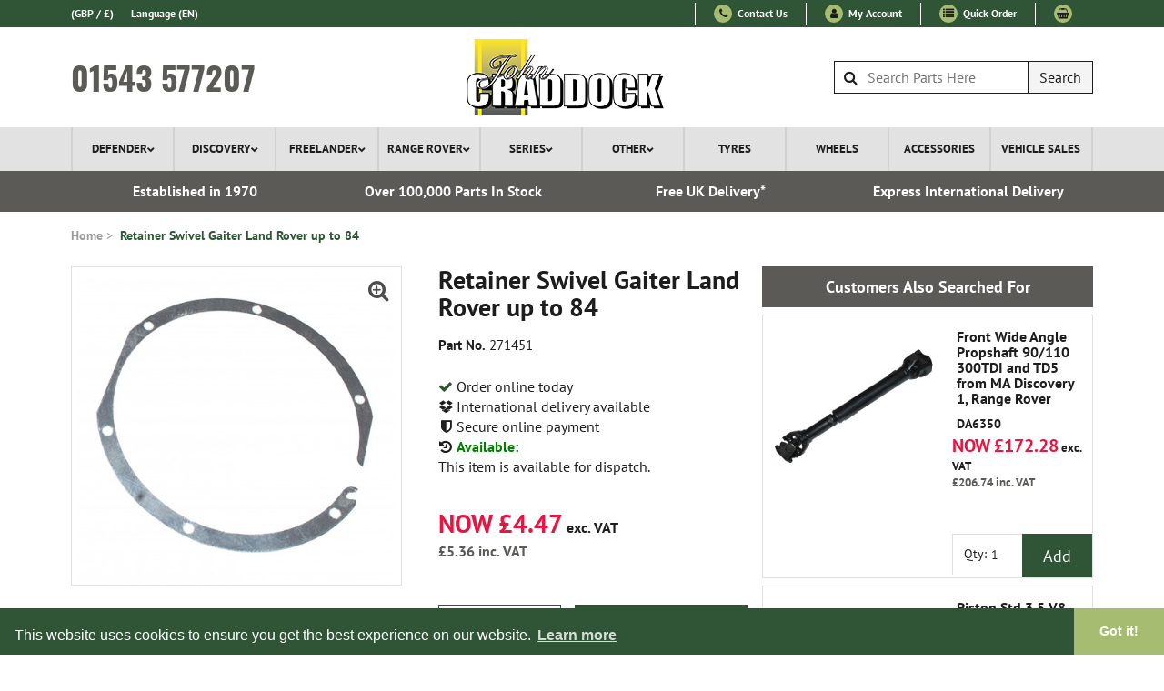

--- FILE ---
content_type: text/html; charset=UTF-8
request_url: https://www.johncraddockltd.co.uk/271451-retainer-swivel-gaiter-lrover-up-to-84.html
body_size: 14066
content:
<!doctype html> <html class="no-js" lang="en"> <head> <meta charset="utf-8"> <meta http-equiv="x-ua-compatible" content="ie=edge"> <title>271451 - Retainer Swivel Gaiter Land Rover up to 84</title> <meta name="description" content="271451, retainer swivel gaiter land rover up to 84 for Series 1, Series 2, Series 3, Defender 90/110, Land Rover Parts and Range Rover Parts"> <meta name="robots" content="index,follow" /> <link rel="canonical" href="https://www.johncraddockltd.co.uk/271451-retainer-swivel-gaiter-lrover-up-to-84.html" /> <meta name="viewport" content="width=device-width, initial-scale=1"> <meta name="theme-color" content="#305536" /> <link rel="apple-touch-icon" href="/_template/icons/apple-touch-icon.png"> <script>document.cookie='resolution='+Math.max(screen.width,screen.height)+("devicePixelRatio" in window ? ","+devicePixelRatio : ",1")+'; path=/';</script> <style> .fadeDoc #siteWrap{visibility:hidden;overflow-y:scroll}body:not(.loaded) #accred,body:not(.loaded) #footer,body:not(.loaded) #megaMenu>div>nav>ul>li.children>.megaMenu,body:not(.loaded) #mobileNav>nav>dl,body:not(.loaded) #preFooter,body:not(.loaded) .recently-viewed-items{display:none!important}body:not(.loaded) #preHeader nav{opacity:0;overflow:hidden}.container{position:relative;margin-left:auto;margin-right:auto;padding-right:8px;padding-left:8px;max-width:100%}@media (min-width:576px){.container{width:540px}}@media (min-width:768px){.container{width:720px}}@media (min-width:992px){.container{width:960px}}@media (min-width:1200px){.container{width:1140px}}@media (min-width:1600px){.container{width:1578px}}button::-moz-focus-inner{padding:0;border:0}/*! CSS Used from: https://johncraddockltd.co.uk/_template/css/main.css */body{margin:0}header,nav{display:block}a{background-color:transparent}a:active,a:hover{outline:0}strong{font-weight:700}img{border:0}button,input{color:inherit;font:inherit;margin:0}button{overflow:visible}button{text-transform:none}button{-webkit-appearance:button;cursor:pointer}button::-moz-focus-inner,input::-moz-focus-inner{border:0;padding:0}input{line-height:normal}input[type=search]{-webkit-appearance:textfield;box-sizing:content-box}::-moz-selection{background:#b3d4fc;text-shadow:none}::selection{background:#b3d4fc;text-shadow:none}img{vertical-align:middle}*{box-sizing:border-box}body{background:#fff;color:#1d1d1d;font-family:'PT Sans',sans-serif;font-size:15px;padding:0;margin:0}a{color:#1d1d1d;text-decoration:none}a:hover{color:#305536}input{border-radius:0}img{max-width:100%;height:auto}nav>ul{display:block;padding:0;margin:0;list-style:none}nav>ul li{display:block;padding:0;margin:0}nav>ul li a{display:block}nav.inline>ul li{display:inline-block}nav.flex>ul{display:flex;justify-content:space-between;align-items:center;align-content:center}nav.flex>ul li{-webkit-flex-basis:0;-ms-flex-preferred-size:0;flex-basis:0;-webkit-box-flex:1;-webkit-flex-grow:1;-ms-flex-positive:1;flex-grow:1;max-width:100%}.clearfix,.clearfix:after,.clearfix:before{display:block;clear:both;content:'';-webkit-box-flex:0;-webkit-flex:0 0 100%;-ms-flex:0 0 100%;flex:0 0 100%;max-width:100%}#preHeader{background:#305536;line-height:24px;font-size:12px;max-height:30px}#mainHeader{padding-top:13px;padding-bottom:13px;text-align:center}#mainHeader>div{display:flex;justify-content:center;align-items:center}#mainHeader>div>*{display:block}#megaMenu{display:none}#phone{font-size:36px;line-height:36px;font-weight:700;font-family:Oswald,Arial;padding:0}#branding{padding:0 0 8px 0}#searchWrap{position:relative;z-index:100}#searchWrap input{display:block;padding:8px 72px 8px 36px;height:36px;line-height:20px;border:1px solid #1d1d1d;width:100%;max-width:100%;box-sizing:border-box;border-radius:0;-webkit-border-radius:0}#searchWrap .fa-search{position:absolute;top:0;left:0;height:36px;width:36px;text-align:center;line-height:36px;pointer-events:none}#searchWrap button.search{display:block;position:absolute;top:0;right:0;height:36px;width:72px;background:#f4f4f4;color:#1d1d1d;border:1px solid #1d1d1d}#megaMenu{background:#e2e2e2}#megaMenu>div>nav>ul>li{border-left:2px solid #d3d2d2}#megaMenu>div>nav>ul>li:last-child{border-right:2px solid #d3d2d2}#megaMenu>div>nav>ul>li>a{padding:16px 10px;line-height:16px;font-size:14px;font-weight:700;text-transform:uppercase;text-align:center;text-decoration:none;-webkit-transition:all .3s ease;-moz-transition:all .3s ease;-ms-transition:all .3s ease;-o-transition:all .3s ease;transition:all .3s ease}#megaMenu>div>nav>ul>li.children>a:after{content:'v';line-height:16px;font-size:10px;color:#1d1d1d;vertical-align:top;margin-left:3px}#mobileNav{background:#e2e2e2;display:block}#mobileNavControl{font-weight:700;text-transform:uppercase;color:#1d1d1d;line-height:16px;display:block;float:left;min-width:48px;text-decoration:none!important;text-align:center}#mobileNavControl>.fa{display:inline-block;width:48px;height:48px;border-left:2px solid #d3d2d2;border-right:2px solid #d3d2d2;padding:16px 16px}#mobileNavControl strong{color:#504f53;padding:16px 16px}.recently_viewed_link span{cursor:pointer;display:block!important}.recently_viewed_link span:before{content:'Recently Viewed';pointer-events:none}.recently_viewed_link span:after{content:'\f0d7';font-family:FontAwesome;margin-left:5px}@media (min-width:992px){#social{display:block;float:right}#social>li{margin-right:10px}#social>li>a{display:block;line-height:24px;width:24px;height:24px;text-align:center;border-radius:50%;background:#a6bc71;color:#1d1d1d}#mainHeader>*{position:relative;height:84px}#searchWrap{position:absolute;top:calc(50% - 18px);right:8px}#branding{padding:0}#phone{color:#5b5a56;position:absolute;left:8px;top:calc(50% - 18px);padding:0}#megaMenu{display:block}#mobileNav{display:none}}@media screen and (max-width:1600px){#megaMenu>div>nav>ul>li>a{font-size:13px;padding:16px 3px}#megaMenu>div>nav>ul>li.children>a:after{font-size:8px;margin-left:0;content:'\f078'}}@media screen and (max-width:1200px){#megaMenu>div>nav>ul>li>a{padding:16px 3px;font-size:11px}#megaMenu>div>nav>ul>li.children>a:after{font-size:8px;margin-left:0;content:'\f078'}}@media screen and (max-width:991px){#mainHeader>div{flex-direction:column}#searchWrap{position:absolute;top:calc(100% + 20px);width:calc(100% - 72px);right:8px;z-index:3}}@media screen and (max-width:767px){#mobileNavControl strong{display:none}.recently_viewed_link span:before{content:'Recent'}}@media screen and (max-width:480px){.recently_viewed_link{display:none!important}}@font-face{font-family:Oswald;font-style:normal;font-weight:700;font-display:swap;src:url(https://fonts.gstatic.com/s/oswald/v23/TK3_WkUHHAIjg75cFRf3bXL8LICs1xZosUtiZTaR.woff2) format('woff2');unicode-range:U+0460-052F,U+1C80-1C88,U+20B4,U+2DE0-2DFF,U+A640-A69F,U+FE2E-FE2F}@font-face{font-family:Oswald;font-style:normal;font-weight:700;font-display:swap;src:url(https://fonts.gstatic.com/s/oswald/v23/TK3_WkUHHAIjg75cFRf3bXL8LICs1xZosUJiZTaR.woff2) format('woff2');unicode-range:U+0400-045F,U+0490-0491,U+04B0-04B1,U+2116}@font-face{font-family:Oswald;font-style:normal;font-weight:700;font-display:swap;src:url(https://fonts.gstatic.com/s/oswald/v23/TK3_WkUHHAIjg75cFRf3bXL8LICs1xZosUliZTaR.woff2) format('woff2');unicode-range:U+0102-0103,U+0110-0111,U+1EA0-1EF9,U+20AB}@font-face{font-family:Oswald;font-style:normal;font-weight:700;font-display:swap;src:url(https://fonts.gstatic.com/s/oswald/v23/TK3_WkUHHAIjg75cFRf3bXL8LICs1xZosUhiZTaR.woff2) format('woff2');unicode-range:U+0100-024F,U+0259,U+1E00-1EFF,U+2020,U+20A0-20AB,U+20AD-20CF,U+2113,U+2C60-2C7F,U+A720-A7FF}@font-face{font-family:Oswald;font-style:normal;font-weight:700;font-display:swap;src:url(https://fonts.gstatic.com/s/oswald/v23/TK3_WkUHHAIjg75cFRf3bXL8LICs1xZosUZiZQ.woff2) format('woff2');unicode-range:U+0000-00FF,U+0131,U+0152-0153,U+02BB-02BC,U+02C6,U+02DA,U+02DC,U+2000-206F,U+2074,U+20AC,U+2122,U+2191,U+2193,U+2212,U+2215,U+FEFF,U+FFFD}@font-face{font-family:'PT Sans';font-style:normal;font-weight:400;font-display:swap;src:local('PT Sans'),local('PTSans-Regular'),url(https://fonts.gstatic.com/s/ptsans/v10/jizaRExUiTo99u79D0-ExdGM.woff2) format('woff2');unicode-range:U+0460-052F,U+1C80-1C88,U+20B4,U+2DE0-2DFF,U+A640-A69F,U+FE2E-FE2F}@font-face{font-family:'PT Sans';font-style:normal;font-weight:400;font-display:swap;src:local('PT Sans'),local('PTSans-Regular'),url(https://fonts.gstatic.com/s/ptsans/v10/jizaRExUiTo99u79D0aExdGM.woff2) format('woff2');unicode-range:U+0400-045F,U+0490-0491,U+04B0-04B1,U+2116}@font-face{font-family:'PT Sans';font-style:normal;font-weight:400;font-display:swap;src:local('PT Sans'),local('PTSans-Regular'),url(https://fonts.gstatic.com/s/ptsans/v10/jizaRExUiTo99u79D0yExdGM.woff2) format('woff2');unicode-range:U+0100-024F,U+0259,U+1E00-1EFF,U+2020,U+20A0-20AB,U+20AD-20CF,U+2113,U+2C60-2C7F,U+A720-A7FF}@font-face{font-family:'PT Sans';font-style:normal;font-weight:400;font-display:swap;src:local('PT Sans'),local('PTSans-Regular'),url(https://fonts.gstatic.com/s/ptsans/v10/jizaRExUiTo99u79D0KExQ.woff2) format('woff2');unicode-range:U+0000-00FF,U+0131,U+0152-0153,U+02BB-02BC,U+02C6,U+02DA,U+02DC,U+2000-206F,U+2074,U+20AC,U+2122,U+2191,U+2193,U+2212,U+2215,U+FEFF,U+FFFD}@font-face{font-family:'PT Sans';font-style:normal;font-weight:700;font-display:swap;src:local('PT Sans Bold'),local('PTSans-Bold'),url(https://fonts.gstatic.com/s/ptsans/v10/jizfRExUiTo99u79B_mh0OOtLQ0Z.woff2) format('woff2');unicode-range:U+0460-052F,U+1C80-1C88,U+20B4,U+2DE0-2DFF,U+A640-A69F,U+FE2E-FE2F}@font-face{font-family:'PT Sans';font-style:normal;font-weight:700;font-display:swap;src:local('PT Sans Bold'),local('PTSans-Bold'),url(https://fonts.gstatic.com/s/ptsans/v10/jizfRExUiTo99u79B_mh0OqtLQ0Z.woff2) format('woff2');unicode-range:U+0400-045F,U+0490-0491,U+04B0-04B1,U+2116}@font-face{font-family:'PT Sans';font-style:normal;font-weight:700;font-display:swap;src:local('PT Sans Bold'),local('PTSans-Bold'),url(https://fonts.gstatic.com/s/ptsans/v10/jizfRExUiTo99u79B_mh0OCtLQ0Z.woff2) format('woff2');unicode-range:U+0100-024F,U+0259,U+1E00-1EFF,U+2020,U+20A0-20AB,U+20AD-20CF,U+2113,U+2C60-2C7F,U+A720-A7FF}@font-face{font-family:'PT Sans';font-style:normal;font-weight:700;font-display:swap;src:local('PT Sans Bold'),local('PTSans-Bold'),url(https://fonts.gstatic.com/s/ptsans/v10/jizfRExUiTo99u79B_mh0O6tLQ.woff2) format('woff2');unicode-range:U+0000-00FF,U+0131,U+0152-0153,U+02BB-02BC,U+02C6,U+02DA,U+02DC,U+2000-206F,U+2074,U+20AC,U+2122,U+2191,U+2193,U+2212,U+2215,U+FEFF,U+FFFD}@font-face{font-display:swap;font-family:FontAwesome;src:url(//use.fontawesome.com/releases/v4.7.0/fonts/fontawesome-webfont.eot);src:url(//use.fontawesome.com/releases/v4.7.0/fonts/fontawesome-webfont.eot?#iefix) format('embedded-opentype'),url(//use.fontawesome.com/releases/v4.7.0/fonts/fontawesome-webfont.woff2) format('woff2'),url(//use.fontawesome.com/releases/v4.7.0/fonts/fontawesome-webfont.woff) format('woff'),url(//use.fontawesome.com/releases/v4.7.0/fonts/fontawesome-webfont.ttf) format('truetype'),url(//use.fontawesome.com/releases/v4.7.0/fonts/fontawesome-webfont.svg#fontawesomeregular) format('svg');font-weight:400;font-style:normal}@font-face{font-family:FontAwesome;src:url(//use.fontawesome.com/releases/v4.7.0/fonts/fontawesome-webfont.eot);src:url(//use.fontawesome.com/releases/v4.7.0/fonts/fontawesome-webfont.eot?#iefix) format('embedded-opentype'),url(//use.fontawesome.com/releases/v4.7.0/fonts/fontawesome-webfont.woff2) format('woff2'),url(//use.fontawesome.com/releases/v4.7.0/fonts/fontawesome-webfont.woff) format('woff'),url(//use.fontawesome.com/releases/v4.7.0/fonts/fontawesome-webfont.ttf) format('truetype'),url(//use.fontawesome.com/releases/v4.7.0/fonts/fontawesome-webfont.svg#fontawesomeregular) format('svg');font-weight:400;font-style:normal} </style> <noscript id="deferred-styles"> <link rel="stylesheet" href="/_cache/combined-css.css?v=110"> </noscript> <script>document.documentElement.className='fadeDoc';</script> <!-- Google Tag Manager --> <!-- UA-19620364-1 --> <script>(function(w,d,s,l,i){w[l]=w[l]||[];w[l].push({'gtm.start': new Date().getTime(),event:'gtm.js'});var f=d.getElementsByTagName(s)[0], j=d.createElement(s),dl=l!='dataLayer'?'&l='+l:'';j.async=true;j.src= 'https://www.googletagmanager.com/gtm.js?id='+i+dl;f.parentNode.insertBefore(j,f); })(window,document,'script','dataLayer','GTM-5QMTXX6');</script> <!-- End Google Tag Manager --> <!-- Loqate Start --> <script>(function(n,t,i,r){var u,f;n[i]=n[i]||{},n[i].initial={accountCode:"JOHNC11156",host:"JOHNC11156.pcapredict.com"},n[i].on=n[i].on||function(){(n[i].onq=n[i].onq||[]).push(arguments)},u=t.createElement("script"),u.async=!0,u.src=r,f=t.getElementsByTagName("script")[0],f.parentNode.insertBefore(u,f)})(window,document,"pca","//JOHNC11156.pcapredict.com/js/sensor.js")</script> <!-- Loqate End -->
			</head>

			<body class="ecom-product" >



			<!-- Google Tag Manager (noscript) -->

			<noscript><iframe src="https://www.googletagmanager.com/ns.html?id=GTM-5QMTXX6"

			height="0" width="0" style="display:none;visibility:hidden"></iframe></noscript>

			<!-- End Google Tag Manager (noscript) -->



			<div id="content">
            <header id="header">
        <div id="preHeader">
            <div class="container clearfix">
                <nav class="inline">
                    <ul id="localisation">
                                                <li id="currency" class="children"><a href="#" >(GBP / &pound;)</a>
                            <ul>
                                                                    <li><a href="#" data-force-href="/271451-retainer-swivel-gaiter-lrover-up-to-84.html?currency=GBP" >GBP / &pound;</a></li>
                                                                    <li><a href="#" data-force-href="/271451-retainer-swivel-gaiter-lrover-up-to-84.html?currency=AUD" >AUD / AU$</a></li>
                                                                    <li><a href="#" data-force-href="/271451-retainer-swivel-gaiter-lrover-up-to-84.html?currency=EUR" >EUR / &euro;</a></li>
                                                                    <li><a href="#" data-force-href="/271451-retainer-swivel-gaiter-lrover-up-to-84.html?currency=USD" >USD / US$</a></li>
                                                            </ul>
                        </li>
                        <li id="language" class="children"><a href="#" ><span>Language</span> (EN)</a>
                            <ul>
                                <li><div id="google_translate_element"></div>
                                    <script>
                                        function googleTranslateElementInit() {
                                          new google.translate.TranslateElement({pageLanguage: 'en', layout: google.translate.TranslateElement.InlineLayout.SIMPLE}, 'google_translate_element');
                                        }
                                    </script>
                                    <script src="//translate.google.com/translate_a/element.js?cb=googleTranslateElementInit"></script>
                                </li>
                                
                            </ul>
                        </li>
                                            </ul>                            
                    <ul id="accountControls">  
                 	
            <li class='header-contact-us'><a href="/pages/contact.php" ><span class="fa fa-phone"></span> Contact Us</a></li>
            
                        <li><a href="/user/sign-in.php" ><span class="fa fa-user"></span> My Account</a></li>
                        <li class="hide-modal"><a href="/basket/quick-order.php" ><span class="fa fa-list"></span> Quick Order</a></li>
                        <li>
                            <a href="/basket/basket.php" >   
                                <span class="fa fa-shopping-basket"></span>
                                                            </a>
                        </li>
                    </ul>
                                    </nav>
            </div>
        </div>
                                                <div id="mainHeader">
            <div class="container">
                <a id="branding" href="/" title="John Craddock - Land Rover Parts, Spares &amp; Accessories">
                    <img src="/_template/img/john-craddock-logo.png" srcset="/_template/img/john-craddock-logo.png, /_template/img/john-craddock-logo-2x.png 2x, /_template/img/john-craddock-logo-3x.png 3x" alt="John Craddock - Land Rover Parts, Spares &amp; Accessories" width="275" height="84" />
                </a>

                <a id="phone" href="tel:01543577207" title="Call John Craddock on: 01543 577207">01543 577207</a>

                <div id="searchWrap">
                    <form name="search_form" id="search_form" method="get" action="/search/results.html" autocomplete="off">
                        <span class="fa fa-search"></span>
                        
                        <input aria-label="Search John Craddocks Product range" id="search-input" type="search" name="s" placeholder="Search Parts Here" />
                        <button class="search">Search</button>
                    </form>
                    <div id="search-suggestions">
                        <!-- AJAX FILLED -->
                    </div>
                </div>
            </div>    
        </div>

        <div id="megaMenu"> <div class="container"> <nav class="flex"> <ul> <li class="children"><a href="/land-rover-defender/">Defender</a> <div class="megaMenu"> <div class="container"> <div class="row"> <nav class="green col-3 col-xl-2 "> <span class="title">Parts by Vehicle</span> <ul> <li> <a href="/land-rover-defender/defender-90-and-110-l663/" title="Defender (L663)" class="js-load-mega-menu" data-menu-contents-id="mega-menu-contents-11" data-class-my-id="7370" > Defender (L663) </a> </li> <li> <a href="/land-rover-defender/defender-90-and-110/" title="Defender 90 and 110" class="js-load-mega-menu" data-menu-contents-id="mega-menu-contents-11" data-class-my-id="12" > Defender 90 and 110 </a> </li> </ul> </nav> <div class="col-9 col-xl-10 mega-menu-contents" id="mega-menu-contents-11"> <div class="vehicleSeries"> <span class="title">Browse by Vehicle</span> <a href="/land-rover-defender/defender-90-and-110-l663/" title="Defender (L663)" > <span class="img"><img class="lazy" src="/_images/_categories/_second/blank.jpg" data-src="/_images/_categories/_second/7370.jpg" data-srcset="/_images/_categories/_second/7370.jpg" title="" alt="/land-rover-defender/defender-90-and-110-l663/" /></span> <strong>Defender (L663)</strong> </a> <a href="/land-rover-defender/defender-90-and-110/" title="Defender 90 and 110" > <span class="img"><img class="lazy" src="/_images/_categories/_second/blank.jpg" data-src="/_images/_categories/_second/12.jpg" data-srcset="/_images/_categories/_second/12.jpg" title="" alt="/land-rover-defender/defender-90-and-110/" /></span> <strong>Defender 90 and 110</strong> </a> </div> </div> </div> </div> </div> </li> <li class="children"><a href="/land-rover-discovery/">Discovery</a> <div class="megaMenu"> <div class="container"> <div class="row"> <nav class="green col-3 col-xl-2 "> <span class="title">Parts by Vehicle</span> <ul> <li> <a href="/land-rover-discovery/" title="All Discovery" class="js-load-mega-menu" data-menu-contents-id="mega-menu-contents-15" data-class-my-id="15" > All </a> </li> <li> <a href="/land-rover-discovery/discovery-1/" title="Discovery 1" class="js-load-mega-menu" data-menu-contents-id="mega-menu-contents-15" data-class-my-id="16" > Discovery 1 </a> </li> <li> <a href="/land-rover-discovery/discovery-2/" title="Discovery 2" class="js-load-mega-menu" data-menu-contents-id="mega-menu-contents-15" data-class-my-id="19" > Discovery 2 </a> </li> <li> <a href="/land-rover-discovery/discovery-3/" title="Discovery 3" class="js-load-mega-menu" data-menu-contents-id="mega-menu-contents-15" data-class-my-id="22" > Discovery 3 </a> </li> <li> <a href="/land-rover-discovery/discovery-4/" title="Discovery 4" class="js-load-mega-menu" data-menu-contents-id="mega-menu-contents-15" data-class-my-id="25" > Discovery 4 </a> </li> <li> <a href="/land-rover-discovery/discovery-5/" title="Discovery 5" class="js-load-mega-menu" data-menu-contents-id="mega-menu-contents-15" data-class-my-id="5842" > Discovery 5 </a> </li> <li> <a href="/land-rover-discovery/discovery-sport/" title="Discovery Sport" class="js-load-mega-menu" data-menu-contents-id="mega-menu-contents-15" data-class-my-id="5275" > Discovery Sport </a> </li> </ul> </nav> <div class="col-9 col-xl-10 mega-menu-contents" id="mega-menu-contents-15"> <div class="vehicleSeries"> <span class="title">Browse by Vehicle</span> <a href="/land-rover-discovery/discovery-1/" title="Discovery 1" > <span class="img"><img class="lazy" src="/_images/_categories/_second/blank.jpg" data-src="/_images/_categories/_second/16.jpg" data-srcset="/_images/_categories/_second/16.jpg" title="" alt="/land-rover-discovery/discovery-1/" /></span> <strong>Discovery 1</strong> </a> <a href="/land-rover-discovery/discovery-2/" title="Discovery 2" > <span class="img"><img class="lazy" src="/_images/_categories/_second/blank.jpg" data-src="/_images/_categories/_second/19.jpg" data-srcset="/_images/_categories/_second/19.jpg" title="" alt="/land-rover-discovery/discovery-2/" /></span> <strong>Discovery 2</strong> </a> <a href="/land-rover-discovery/discovery-3/" title="Discovery 3" > <span class="img"><img class="lazy" src="/_images/_categories/_second/blank.jpg" data-src="/_images/_categories/_second/22.jpg" data-srcset="/_images/_categories/_second/22.jpg" title="" alt="/land-rover-discovery/discovery-3/" /></span> <strong>Discovery 3</strong> </a> <a href="/land-rover-discovery/discovery-4/" title="Discovery 4" > <span class="img"><img class="lazy" src="/_images/_categories/_second/blank.jpg" data-src="/_images/_categories/_second/25.jpg" data-srcset="/_images/_categories/_second/25.jpg" title="" alt="/land-rover-discovery/discovery-4/" /></span> <strong>Discovery 4</strong> </a> <a href="/land-rover-discovery/discovery-5/" title="Discovery 5" > <span class="img"><img class="lazy" src="/_images/_categories/_second/blank.jpg" data-src="/_images/_categories/_second/5842.jpg" data-srcset="/_images/_categories/_second/5842.jpg" title="" alt="/land-rover-discovery/discovery-5/" /></span> <strong>Discovery 5</strong> </a> <a href="/land-rover-discovery/discovery-sport/" title="Discovery Sport" > <span class="img"><img class="lazy" src="/_images/_categories/_second/blank.jpg" data-src="/_images/_categories/_second/5275.jpg" data-srcset="/_images/_categories/_second/5275.jpg" title="" alt="/land-rover-discovery/discovery-sport/" /></span> <strong>Discovery Sport</strong> </a> </div> </div> </div> </div> </div> </li> <li class="children"><a href="/land-rover-freelander/">Freelander</a> <div class="megaMenu"> <div class="container"> <div class="row"> <nav class="green col-3 col-xl-2 "> <span class="title">Parts by Vehicle</span> <ul> <li> <a href="/land-rover-freelander/" title="All Freelander" class="js-load-mega-menu" data-menu-contents-id="mega-menu-contents-28" data-class-my-id="28" > All </a> </li> <li> <a href="/land-rover-freelander/freelander-1/" title="Freelander 1" class="js-load-mega-menu" data-menu-contents-id="mega-menu-contents-28" data-class-my-id="29" > Freelander 1 </a> </li> <li> <a href="/land-rover-freelander/freelander-2/" title="Freelander 2" class="js-load-mega-menu" data-menu-contents-id="mega-menu-contents-28" data-class-my-id="32" > Freelander 2 </a> </li> </ul> </nav> <div class="col-9 col-xl-10 mega-menu-contents" id="mega-menu-contents-28"> <div class="vehicleSeries"> <span class="title">Browse by Vehicle</span> <a href="/land-rover-freelander/freelander-1/" title="Freelander 1" > <span class="img"><img class="lazy" src="/_images/_categories/_second/blank.jpg" data-src="/_images/_categories/_second/29.jpg" data-srcset="/_images/_categories/_second/29.jpg" title="" alt="/land-rover-freelander/freelander-1/" /></span> <strong>Freelander 1</strong> </a> <a href="/land-rover-freelander/freelander-2/" title="Freelander 2" > <span class="img"><img class="lazy" src="/_images/_categories/_second/blank.jpg" data-src="/_images/_categories/_second/32.jpg" data-srcset="/_images/_categories/_second/32.jpg" title="" alt="/land-rover-freelander/freelander-2/" /></span> <strong>Freelander 2</strong> </a> </div> </div> </div> </div> </div> </li> <li class="children"><a href="/range-rover/">Range Rover</a> <div class="megaMenu"> <div class="container"> <div class="row"> <nav class="green col-3 col-xl-2 "> <span class="title">Parts by Vehicle</span> <ul> <li> <a href="/range-rover/" title="All Range Rover" class="js-load-mega-menu" data-menu-contents-id="mega-menu-contents-42" data-class-my-id="42" > All </a> </li> <li> <a href="/range-rover/range-rover-classic/" title="Range Rover Classic" class="js-load-mega-menu" data-menu-contents-id="mega-menu-contents-42" data-class-my-id="43" > Range Rover Classic </a> </li> <li> <a href="/range-rover/range-rover-p38/" title="Range Rover P38 (95-02)" class="js-load-mega-menu" data-menu-contents-id="mega-menu-contents-42" data-class-my-id="46" > Range Rover P38 (95-02) </a> </li> <li> <a href="/range-rover/range-rover-l322/" title="Range Rover L322 (02-09)" class="js-load-mega-menu" data-menu-contents-id="mega-menu-contents-42" data-class-my-id="49" > Range Rover L322 (02-09) </a> </li> <li> <a href="/range-rover/range-rover-l322-facelift/" title="Range Rover L322 (10-12)" class="js-load-mega-menu" data-menu-contents-id="mega-menu-contents-42" data-class-my-id="52" > Range Rover L322 (10-12) </a> </li> <li> <a href="/range-rover/range-rover-l405/" title="Range Rover L405 (2013+)" class="js-load-mega-menu" data-menu-contents-id="mega-menu-contents-42" data-class-my-id="5468" > Range Rover L405 (2013+) </a> </li> <li> <a href="/range-rover/range-rover-sport-l320/" title="Range Rover Sport L320 (05-09)" class="js-load-mega-menu" data-menu-contents-id="mega-menu-contents-42" data-class-my-id="55" > Range Rover Sport L320 (05-09) </a> </li> <li> <a href="/range-rover/range-rover-sport-l320-facelift/" title="Range Rover Sport L320 (10-14)" class="js-load-mega-menu" data-menu-contents-id="mega-menu-contents-42" data-class-my-id="58" > Range Rover Sport L320 (10-14) </a> </li> <li> <a href="/range-rover/range-rover-sport-l494/" title="Range Rover Sport L494 (2014+)" class="js-load-mega-menu" data-menu-contents-id="mega-menu-contents-42" data-class-my-id="5644" > Range Rover Sport L494 (2014+) </a> </li> <li> <a href="/range-rover/range-rover-velar/" title="Range Rover Velar" class="js-load-mega-menu" data-menu-contents-id="mega-menu-contents-42" data-class-my-id="6035" > Range Rover Velar </a> </li> <li> <a href="/range-rover/evoque-l538/" title="Evoque" class="js-load-mega-menu" data-menu-contents-id="mega-menu-contents-42" data-class-my-id="61" > Evoque </a> </li> </ul> </nav> <div class="col-9 col-xl-10 mega-menu-contents" id="mega-menu-contents-42"> <div class="vehicleSeries"> <span class="title">Browse by Vehicle</span> <a href="/range-rover/range-rover-classic/" title="Range Rover Classic" > <span class="img"><img class="lazy" src="/_images/_categories/_second/blank.jpg" data-src="/_images/_categories/_second/43.jpg" data-srcset="/_images/_categories/_second/43.jpg" title="" alt="/range-rover/range-rover-classic/" /></span> <strong>Range Rover Classic</strong> </a> <a href="/range-rover/range-rover-p38/" title="Range Rover P38 (95-02)" > <span class="img"><img class="lazy" src="/_images/_categories/_second/blank.jpg" data-src="/_images/_categories/_second/46.jpg" data-srcset="/_images/_categories/_second/46.jpg" title="" alt="/range-rover/range-rover-p38/" /></span> <strong>Range Rover P38 (95-02)</strong> </a> <a href="/range-rover/range-rover-l322/" title="Range Rover L322 (02-09)" > <span class="img"><img class="lazy" src="/_images/_categories/_second/blank.jpg" data-src="/_images/_categories/_second/49.jpg" data-srcset="/_images/_categories/_second/49.jpg" title="" alt="/range-rover/range-rover-l322/" /></span> <strong>Range Rover L322 (02-09)</strong> </a> <a href="/range-rover/range-rover-l322-facelift/" title="Range Rover L322 (10-12)" > <span class="img"><img class="lazy" src="/_images/_categories/_second/blank.jpg" data-src="/_images/_categories/_second/52.jpg" data-srcset="/_images/_categories/_second/52.jpg" title="" alt="/range-rover/range-rover-l322-facelift/" /></span> <strong>Range Rover L322 (10-12)</strong> </a> <a href="/range-rover/range-rover-l405/" title="Range Rover L405 (2013+)" > <span class="img"><img class="lazy" src="/_images/_categories/_second/blank.jpg" data-src="/_images/_categories/_second/5468.jpg" data-srcset="/_images/_categories/_second/5468.jpg" title="" alt="/range-rover/range-rover-l405/" /></span> <strong>Range Rover L405 (2013+)</strong> </a> <a href="/range-rover/range-rover-sport-l320/" title="Range Rover Sport L320 (05-09)" > <span class="img"><img class="lazy" src="/_images/_categories/_second/blank.jpg" data-src="/_images/_categories/_second/55.jpg" data-srcset="/_images/_categories/_second/55.jpg" title="" alt="/range-rover/range-rover-sport-l320/" /></span> <strong>Range Rover Sport L320 (05-09)</strong> </a> <a href="/range-rover/range-rover-sport-l320-facelift/" title="Range Rover Sport L320 (10-14)" > <span class="img"><img class="lazy" src="/_images/_categories/_second/blank.jpg" data-src="/_images/_categories/_second/58.jpg" data-srcset="/_images/_categories/_second/58.jpg" title="" alt="/range-rover/range-rover-sport-l320-facelift/" /></span> <strong>Range Rover Sport L320 (10-14)</strong> </a> <a href="/range-rover/range-rover-sport-l494/" title="Range Rover Sport L494 (2014+)" > <span class="img"><img class="lazy" src="/_images/_categories/_second/blank.jpg" data-src="/_images/_categories/_second/5644.jpg" data-srcset="/_images/_categories/_second/5644.jpg" title="" alt="/range-rover/range-rover-sport-l494/" /></span> <strong>Range Rover Sport L494 (2014+)</strong> </a> <a href="/range-rover/range-rover-velar/" title="Range Rover Velar" > <span class="img"><img class="lazy" src="/_images/_categories/_second/blank.jpg" data-src="/_images/_categories/_second/6035.jpg" data-srcset="/_images/_categories/_second/6035.jpg" title="" alt="/range-rover/range-rover-velar/" /></span> <strong>Range Rover Velar</strong> </a> <a href="/range-rover/evoque-l538/" title="Evoque" > <span class="img"><img class="lazy" src="/_images/_categories/_second/blank.jpg" data-src="/_images/_categories/_second/61.jpg" data-srcset="/_images/_categories/_second/61.jpg" title="" alt="/range-rover/evoque-l538/" /></span> <strong>Evoque</strong> </a> </div> </div> </div> </div> </div> </li> <li class="children"><a href="/series/">Series</a> <div class="megaMenu"> <div class="container"> <div class="row"> <nav class="green col-3 col-xl-2 "> <span class="title">Parts by Vehicle</span> <ul> <li> <a href="/series/" title="All Series" class="js-load-mega-menu" data-menu-contents-id="mega-menu-contents-1" data-class-my-id="1" > All </a> </li> <li> <a href="/series/series-1/" title="Series 1" class="js-load-mega-menu" data-menu-contents-id="mega-menu-contents-1" data-class-my-id="2" > Series 1 </a> </li> <li> <a href="/series/series-2/" title="Series 2" class="js-load-mega-menu" data-menu-contents-id="mega-menu-contents-1" data-class-my-id="5" > Series 2 </a> </li> <li> <a href="/series/series-3/" title="Series 3" class="js-load-mega-menu" data-menu-contents-id="mega-menu-contents-1" data-class-my-id="8" > Series 3 </a> </li> </ul> </nav> <div class="col-9 col-xl-10 mega-menu-contents" id="mega-menu-contents-1"> <div class="vehicleSeries"> <span class="title">Browse by Vehicle</span> <a href="/series/series-1/" title="Series 1" > <span class="img"><img class="lazy" src="/_images/_categories/_second/blank.jpg" data-src="/_images/_categories/_second/2.jpg" data-srcset="/_images/_categories/_second/2.jpg" title="" alt="/series/series-1/" /></span> <strong>Series 1</strong> </a> <a href="/series/series-2/" title="Series 2" > <span class="img"><img class="lazy" src="/_images/_categories/_second/blank.jpg" data-src="/_images/_categories/_second/5.jpg" data-srcset="/_images/_categories/_second/5.jpg" title="" alt="/series/series-2/" /></span> <strong>Series 2</strong> </a> <a href="/series/series-3/" title="Series 3" > <span class="img"><img class="lazy" src="/_images/_categories/_second/blank.jpg" data-src="/_images/_categories/_second/8.jpg" data-srcset="/_images/_categories/_second/8.jpg" title="" alt="/series/series-3/" /></span> <strong>Series 3</strong> </a> </div> </div> </div> </div> </div> </li> <li class="children"><a href="/other/">Other</a> <div class="megaMenu"> <div class="container"> <div class="row"> <nav class="green col-3 col-xl-2 "> <span class="title">Parts by Vehicle</span> <ul> <li> <a href="/other/" title="All Other" class="js-load-mega-menu" data-menu-contents-id="mega-menu-contents-35" data-class-my-id="35" > All </a> </li> <li> <a href="/other/101-forward-control/" title="101 Forward Control" class="js-load-mega-menu" data-menu-contents-id="mega-menu-contents-35" data-class-my-id="39" > 101 Forward Control </a> </li> <li> <a href="/other/military/" title="Military" class="js-load-mega-menu" data-menu-contents-id="mega-menu-contents-35" data-class-my-id="36" > Military </a> </li> <li> <a href="/other/minerva-parts/" title="Minerva" class="js-load-mega-menu" data-menu-contents-id="mega-menu-contents-35" data-class-my-id="7365" > Minerva </a> </li> </ul> </nav> <div class="col-9 col-xl-10 mega-menu-contents" id="mega-menu-contents-35"> <div class="vehicleSeries"> <span class="title">Browse by Vehicle</span> <a href="/other/101-forward-control/" title="101 Forward Control" > <span class="img"><img class="lazy" src="/_images/_categories/_second/blank.jpg" data-src="/_images/_categories/_second/39.jpg" data-srcset="/_images/_categories/_second/39.jpg" title="" alt="/other/101-forward-control/" /></span> <strong>101 Forward Control</strong> </a> <a href="/other/military/" title="Military" > <span class="img"><img class="lazy" src="/_images/_categories/_second/blank.jpg" data-src="/_images/_categories/_second/36.jpg" data-srcset="/_images/_categories/_second/36.jpg" title="" alt="/other/military/" /></span> <strong>Military</strong> </a> <a href="/other/minerva-parts/" title="Minerva" > <span class="img"><img class="lazy" src="/_images/_categories/_second/blank.jpg" data-src="/_images/_categories/_second/7365.jpg" data-srcset="/_images/_categories/_second/7365.jpg" title="" alt="/other/minerva-parts/" /></span> <strong>Minerva</strong> </a> </div> </div> </div> </div> </div> </li> <li><a href="/tyres/">Tyres</a></li> <li><a href="/wheels-and-tyres/">Wheels</a></li> <li><a href="/accessories/">Accessories</a></li> <li><a href="/vehicle-sales/">Vehicle Sales</a></li> </ul> </nav> </div> </div> <div id="mobileNav" class="open"> <nav class="container clearfix"> <a id="mobileNavControl" href="#header" title="Land Rover Parts &amp; Accessories" aria-label="Toggle Main Menu"><span class="fa fa-bars"></span> <strong>Land Rover Parts &amp; Accessories</strong></a> <span class="mobile-menu-ajax-anchor"></span> </nav> </div>            
    </header>
    <div id="siteWrap">

    
        <div id="ticker">
            <div class="container">
                <div class="tickerSlider owl-carousel">
                    
        <a href="/pages/about.php" class="slide">Established in 1970</a>
    
        <a href="/pages/delivery.php" class="slide">Over 100,000 Parts In Stock</a>
    
        <a href="/pages/delivery.php" class="slide">Free UK Delivery*</a>
    
        <a href="/pages/delivery.php" class="slide">Express International Delivery</a>
    
                </div>
            </div>
        </div>
    

	<div class="frame internal store clearfix">
	<div class="breadcrumbs"> <div class="container"> <nav> <ul> <li><a href='/'>Home</a></li> <li><a href='271451-retainer-swivel-gaiter-lrover-up-to-84.html' >Retainer Swivel Gaiter Land Rover up to 84</a></li> </ul> </nav> </div> </div> <script type="application/ld+json"> { "@context": "http://schema.org", "@type": "Product", "name": "Retainer Swivel Gaiter Land Rover up to 84", "url": "https://www.johncraddockltd.co.uk/271451-retainer-swivel-gaiter-lrover-up-to-84.html", "sku": "271451", "mpn": "271451", "image": "https://www.johncraddockltd.co.uk/_images/_images/l/88490-271451-retainer-swivel-gaiter-lrover-up-to-84.jpg", "offers": { "@type": "Offer", "shippingDetails":[{"@type":"OfferShippingDetails","shippingRate":{"@type":"MonetaryAmount","currency":"GBP","value":"5.00"},"shippingDestination":{"@type":"DefinedRegion","addressCountry":"IE"}},{"@type":"OfferShippingDetails","shippingRate":{"@type":"MonetaryAmount","currency":"GBP","value":"5.00"},"shippingDestination":{"@type":"DefinedRegion","addressCountry":"FR"}},{"@type":"OfferShippingDetails","shippingRate":{"@type":"MonetaryAmount","currency":"GBP","value":"25.00"},"shippingDestination":{"@type":"DefinedRegion","addressCountry":"DE"}},{"@type":"OfferShippingDetails","shippingRate":{"@type":"MonetaryAmount","currency":"GBP","value":"5.00"},"shippingDestination":{"@type":"DefinedRegion","addressCountry":"ES"}},{"@type":"OfferShippingDetails","shippingRate":{"@type":"MonetaryAmount","currency":"GBP","value":"10.00"},"shippingDestination":{"@type":"DefinedRegion","addressCountry":"RU"}},{"@type":"OfferShippingDetails","shippingRate":{"@type":"MonetaryAmount","currency":"GBP","value":"25.00"},"shippingDestination":{"@type":"DefinedRegion","addressCountry":"AD"}},{"@type":"OfferShippingDetails","shippingRate":{"@type":"MonetaryAmount","currency":"GBP","value":"37.95"},"shippingDestination":{"@type":"DefinedRegion","addressCountry":"AO"}},{"@type":"OfferShippingDetails","shippingRate":{"@type":"MonetaryAmount","currency":"GBP","value":"37.95"},"shippingDestination":{"@type":"DefinedRegion","addressCountry":"AI"}},{"@type":"OfferShippingDetails","shippingRate":{"@type":"MonetaryAmount","currency":"GBP","value":"37.95"},"shippingDestination":{"@type":"DefinedRegion","addressCountry":"AG"}},{"@type":"OfferShippingDetails","shippingRate":{"@type":"MonetaryAmount","currency":"GBP","value":"10.00"},"shippingDestination":{"@type":"DefinedRegion","addressCountry":"AR"}},{"@type":"OfferShippingDetails","shippingRate":{"@type":"MonetaryAmount","currency":"GBP","value":"10.00"},"shippingDestination":{"@type":"DefinedRegion","addressCountry":"AM"}},{"@type":"OfferShippingDetails","shippingRate":{"@type":"MonetaryAmount","currency":"GBP","value":"10.00"},"shippingDestination":{"@type":"DefinedRegion","addressCountry":"AW"}},{"@type":"OfferShippingDetails","shippingRate":{"@type":"MonetaryAmount","currency":"GBP","value":"15.00"},"shippingDestination":{"@type":"DefinedRegion","addressCountry":"AU"}},{"@type":"OfferShippingDetails","shippingRate":{"@type":"MonetaryAmount","currency":"GBP","value":"40.00"},"shippingDestination":{"@type":"DefinedRegion","addressCountry":"AZ"}},{"@type":"OfferShippingDetails","shippingRate":{"@type":"MonetaryAmount","currency":"GBP","value":"37.95"},"shippingDestination":{"@type":"DefinedRegion","addressCountry":"BS"}},{"@type":"OfferShippingDetails","shippingRate":{"@type":"MonetaryAmount","currency":"GBP","value":"17.95"},"shippingDestination":{"@type":"DefinedRegion","addressCountry":"BH"}},{"@type":"OfferShippingDetails","shippingRate":{"@type":"MonetaryAmount","currency":"GBP","value":"17.95"},"shippingDestination":{"@type":"DefinedRegion","addressCountry":"BD"}},{"@type":"OfferShippingDetails","shippingRate":{"@type":"MonetaryAmount","currency":"GBP","value":"9.95"},"shippingDestination":{"@type":"DefinedRegion","addressCountry":"BB"}},{"@type":"OfferShippingDetails","shippingRate":{"@type":"MonetaryAmount","currency":"GBP","value":"48.95"},"shippingDestination":{"@type":"DefinedRegion","addressCountry":"BY"}},{"@type":"OfferShippingDetails","shippingRate":{"@type":"MonetaryAmount","currency":"GBP","value":"11.95"},"shippingDestination":{"@type":"DefinedRegion","addressCountry":"BZ"}},{"@type":"OfferShippingDetails","shippingRate":{"@type":"MonetaryAmount","currency":"GBP","value":"37.95"},"shippingDestination":{"@type":"DefinedRegion","addressCountry":"BJ"}},{"@type":"OfferShippingDetails","shippingRate":{"@type":"MonetaryAmount","currency":"GBP","value":"37.95"},"shippingDestination":{"@type":"DefinedRegion","addressCountry":"BM"}},{"@type":"OfferShippingDetails","shippingRate":{"@type":"MonetaryAmount","currency":"GBP","value":"35.00"},"shippingDestination":{"@type":"DefinedRegion","addressCountry":"BT"}},{"@type":"OfferShippingDetails","shippingRate":{"@type":"MonetaryAmount","currency":"GBP","value":"37.95"},"shippingDestination":{"@type":"DefinedRegion","addressCountry":"BO"}},{"@type":"OfferShippingDetails","shippingRate":{"@type":"MonetaryAmount","currency":"GBP","value":"9.95"},"shippingDestination":{"@type":"DefinedRegion","addressCountry":"BA"}},{"@type":"OfferShippingDetails","shippingRate":{"@type":"MonetaryAmount","currency":"GBP","value":"37.95"},"shippingDestination":{"@type":"DefinedRegion","addressCountry":"BW"}},{"@type":"OfferShippingDetails","shippingRate":{"@type":"MonetaryAmount","currency":"GBP","value":"10.00"},"shippingDestination":{"@type":"DefinedRegion","addressCountry":"BR"}},{"@type":"OfferShippingDetails","shippingRate":{"@type":"MonetaryAmount","currency":"GBP","value":"10.00"},"shippingDestination":{"@type":"DefinedRegion","addressCountry":"VG"}},{"@type":"OfferShippingDetails","shippingRate":{"@type":"MonetaryAmount","currency":"GBP","value":"10.00"},"shippingDestination":{"@type":"DefinedRegion","addressCountry":"BN"}},{"@type":"OfferShippingDetails","shippingRate":{"@type":"MonetaryAmount","currency":"GBP","value":"10.00"},"shippingDestination":{"@type":"DefinedRegion","addressCountry":"BF"}},{"@type":"OfferShippingDetails","shippingRate":{"@type":"MonetaryAmount","currency":"GBP","value":"10.00"},"shippingDestination":{"@type":"DefinedRegion","addressCountry":"BI"}},{"@type":"OfferShippingDetails","shippingRate":{"@type":"MonetaryAmount","currency":"GBP","value":"10.00"},"shippingDestination":{"@type":"DefinedRegion","addressCountry":"KH"}},{"@type":"OfferShippingDetails","shippingRate":{"@type":"MonetaryAmount","currency":"GBP","value":"10.00"},"shippingDestination":{"@type":"DefinedRegion","addressCountry":"CM"}},{"@type":"OfferShippingDetails","shippingRate":{"@type":"MonetaryAmount","currency":"GBP","value":"32.95"},"shippingDestination":{"@type":"DefinedRegion","addressCountry":"CA"}},{"@type":"OfferShippingDetails","shippingRate":{"@type":"MonetaryAmount","currency":"GBP","value":"10.00"},"shippingDestination":{"@type":"DefinedRegion","addressCountry":"CV"}},{"@type":"OfferShippingDetails","shippingRate":{"@type":"MonetaryAmount","currency":"GBP","value":"10.00"},"shippingDestination":{"@type":"DefinedRegion","addressCountry":"KY"}},{"@type":"OfferShippingDetails","shippingRate":{"@type":"MonetaryAmount","currency":"GBP","value":"10.00"},"shippingDestination":{"@type":"DefinedRegion","addressCountry":"CF"}},{"@type":"OfferShippingDetails","shippingRate":{"@type":"MonetaryAmount","currency":"GBP","value":"10.00"},"shippingDestination":{"@type":"DefinedRegion","addressCountry":"TD"}},{"@type":"OfferShippingDetails","shippingRate":{"@type":"MonetaryAmount","currency":"GBP","value":"10.00"},"shippingDestination":{"@type":"DefinedRegion","addressCountry":"CL"}},{"@type":"OfferShippingDetails","shippingRate":{"@type":"MonetaryAmount","currency":"GBP","value":"27.95"},"shippingDestination":{"@type":"DefinedRegion","addressCountry":"CN"}},{"@type":"OfferShippingDetails","shippingRate":{"@type":"MonetaryAmount","currency":"GBP","value":"35.95"},"shippingDestination":{"@type":"DefinedRegion","addressCountry":"CO"}},{"@type":"OfferShippingDetails","shippingRate":{"@type":"MonetaryAmount","currency":"GBP","value":"35.95"},"shippingDestination":{"@type":"DefinedRegion","addressCountry":"CG"}},{"@type":"OfferShippingDetails","shippingRate":{"@type":"MonetaryAmount","currency":"GBP","value":"35.95"},"shippingDestination":{"@type":"DefinedRegion","addressCountry":"CD"}},{"@type":"OfferShippingDetails","shippingRate":{"@type":"MonetaryAmount","currency":"GBP","value":"35.00"},"shippingDestination":{"@type":"DefinedRegion","addressCountry":"CK"}},{"@type":"OfferShippingDetails","shippingRate":{"@type":"MonetaryAmount","currency":"GBP","value":"10.00"},"shippingDestination":{"@type":"DefinedRegion","addressCountry":"CR"}},{"@type":"OfferShippingDetails","shippingRate":{"@type":"MonetaryAmount","currency":"GBP","value":"19.95"},"shippingDestination":{"@type":"DefinedRegion","addressCountry":"DJ"}},{"@type":"OfferShippingDetails","shippingRate":{"@type":"MonetaryAmount","currency":"GBP","value":"10.00"},"shippingDestination":{"@type":"DefinedRegion","addressCountry":"DM"}},{"@type":"OfferShippingDetails","shippingRate":{"@type":"MonetaryAmount","currency":"GBP","value":"10.00"},"shippingDestination":{"@type":"DefinedRegion","addressCountry":"DO"}},{"@type":"OfferShippingDetails","shippingRate":{"@type":"MonetaryAmount","currency":"GBP","value":"10.00"},"shippingDestination":{"@type":"DefinedRegion","addressCountry":"EC"}},{"@type":"OfferShippingDetails","shippingRate":{"@type":"MonetaryAmount","currency":"GBP","value":"10.00"},"shippingDestination":{"@type":"DefinedRegion","addressCountry":"EG"}},{"@type":"OfferShippingDetails","shippingRate":{"@type":"MonetaryAmount","currency":"GBP","value":"10.00"},"shippingDestination":{"@type":"DefinedRegion","addressCountry":"SV"}},{"@type":"OfferShippingDetails","shippingRate":{"@type":"MonetaryAmount","currency":"GBP","value":"10.00"},"shippingDestination":{"@type":"DefinedRegion","addressCountry":"GQ"}},{"@type":"OfferShippingDetails","shippingRate":{"@type":"MonetaryAmount","currency":"GBP","value":"10.00"},"shippingDestination":{"@type":"DefinedRegion","addressCountry":"ER"}},{"@type":"OfferShippingDetails","shippingRate":{"@type":"MonetaryAmount","currency":"GBP","value":"32.95"},"shippingDestination":{"@type":"DefinedRegion","addressCountry":"ET"}},{"@type":"OfferShippingDetails","shippingRate":{"@type":"MonetaryAmount","currency":"GBP","value":"30.00"},"shippingDestination":{"@type":"DefinedRegion","addressCountry":"FO"}},{"@type":"OfferShippingDetails","shippingRate":{"@type":"MonetaryAmount","currency":"GBP","value":"45.00"},"shippingDestination":{"@type":"DefinedRegion","addressCountry":"FJ"}},{"@type":"OfferShippingDetails","shippingRate":{"@type":"MonetaryAmount","currency":"GBP","value":"37.95"},"shippingDestination":{"@type":"DefinedRegion","addressCountry":"GF"}},{"@type":"OfferShippingDetails","shippingRate":{"@type":"MonetaryAmount","currency":"GBP","value":"40.00"},"shippingDestination":{"@type":"DefinedRegion","addressCountry":"PF"}},{"@type":"OfferShippingDetails","shippingRate":{"@type":"MonetaryAmount","currency":"GBP","value":"37.95"},"shippingDestination":{"@type":"DefinedRegion","addressCountry":"GA"}},{"@type":"OfferShippingDetails","shippingRate":{"@type":"MonetaryAmount","currency":"GBP","value":"37.95"},"shippingDestination":{"@type":"DefinedRegion","addressCountry":"GM"}},{"@type":"OfferShippingDetails","shippingRate":{"@type":"MonetaryAmount","currency":"GBP","value":"27.95"},"shippingDestination":{"@type":"DefinedRegion","addressCountry":"GE"}},{"@type":"OfferShippingDetails","shippingRate":{"@type":"MonetaryAmount","currency":"GBP","value":"14.95"},"shippingDestination":{"@type":"DefinedRegion","addressCountry":"GH"}},{"@type":"OfferShippingDetails","shippingRate":{"@type":"MonetaryAmount","currency":"GBP","value":"30.00"},"shippingDestination":{"@type":"DefinedRegion","addressCountry":"GL"}},{"@type":"OfferShippingDetails","shippingRate":{"@type":"MonetaryAmount","currency":"GBP","value":"37.95"},"shippingDestination":{"@type":"DefinedRegion","addressCountry":"GD"}},{"@type":"OfferShippingDetails","shippingRate":{"@type":"MonetaryAmount","currency":"GBP","value":"43.95"},"shippingDestination":{"@type":"DefinedRegion","addressCountry":"GP"}},{"@type":"OfferShippingDetails","shippingRate":{"@type":"MonetaryAmount","currency":"GBP","value":"43.95"},"shippingDestination":{"@type":"DefinedRegion","addressCountry":"GU"}},{"@type":"OfferShippingDetails","shippingRate":{"@type":"MonetaryAmount","currency":"GBP","value":"43.95"},"shippingDestination":{"@type":"DefinedRegion","addressCountry":"GT"}},{"@type":"OfferShippingDetails","shippingRate":{"@type":"MonetaryAmount","currency":"GBP","value":"43.95"},"shippingDestination":{"@type":"DefinedRegion","addressCountry":"GN"}},{"@type":"OfferShippingDetails","shippingRate":{"@type":"MonetaryAmount","currency":"GBP","value":"45.00"},"shippingDestination":{"@type":"DefinedRegion","addressCountry":"GW"}},{"@type":"OfferShippingDetails","shippingRate":{"@type":"MonetaryAmount","currency":"GBP","value":"43.95"},"shippingDestination":{"@type":"DefinedRegion","addressCountry":"GY"}},{"@type":"OfferShippingDetails","shippingRate":{"@type":"MonetaryAmount","currency":"GBP","value":"43.95"},"shippingDestination":{"@type":"DefinedRegion","addressCountry":"HT"}},{"@type":"OfferShippingDetails","shippingRate":{"@type":"MonetaryAmount","currency":"GBP","value":"43.95"},"shippingDestination":{"@type":"DefinedRegion","addressCountry":"HN"}},{"@type":"OfferShippingDetails","shippingRate":{"@type":"MonetaryAmount","currency":"GBP","value":"32.95"},"shippingDestination":{"@type":"DefinedRegion","addressCountry":"HK"}},{"@type":"OfferShippingDetails","shippingRate":{"@type":"MonetaryAmount","currency":"GBP","value":"30.00"},"shippingDestination":{"@type":"DefinedRegion","addressCountry":"IS"}},{"@type":"OfferShippingDetails","shippingRate":{"@type":"MonetaryAmount","currency":"GBP","value":"18.95"},"shippingDestination":{"@type":"DefinedRegion","addressCountry":"IN"}},{"@type":"OfferShippingDetails","shippingRate":{"@type":"MonetaryAmount","currency":"GBP","value":"32.95"},"shippingDestination":{"@type":"DefinedRegion","addressCountry":"ID"}},{"@type":"OfferShippingDetails","shippingRate":{"@type":"MonetaryAmount","currency":"GBP","value":"0.00"},"shippingDestination":{"@type":"DefinedRegion","addressCountry":"IQ"}},{"@type":"OfferShippingDetails","shippingRate":{"@type":"MonetaryAmount","currency":"GBP","value":"30.00"},"shippingDestination":{"@type":"DefinedRegion","addressCountry":"IL"}},{"@type":"OfferShippingDetails","shippingRate":{"@type":"MonetaryAmount","currency":"GBP","value":"43.95"},"shippingDestination":{"@type":"DefinedRegion","addressCountry":"CI"}},{"@type":"OfferShippingDetails","shippingRate":{"@type":"MonetaryAmount","currency":"GBP","value":"43.95"},"shippingDestination":{"@type":"DefinedRegion","addressCountry":"JM"}},{"@type":"OfferShippingDetails","shippingRate":{"@type":"MonetaryAmount","currency":"GBP","value":"35.00"},"shippingDestination":{"@type":"DefinedRegion","addressCountry":"JP"}},{"@type":"OfferShippingDetails","shippingRate":{"@type":"MonetaryAmount","currency":"GBP","value":"18.95"},"shippingDestination":{"@type":"DefinedRegion","addressCountry":"JO"}},{"@type":"OfferShippingDetails","shippingRate":{"@type":"MonetaryAmount","currency":"GBP","value":"32.95"},"shippingDestination":{"@type":"DefinedRegion","addressCountry":"KZ"}},{"@type":"OfferShippingDetails","shippingRate":{"@type":"MonetaryAmount","currency":"GBP","value":"27.95"},"shippingDestination":{"@type":"DefinedRegion","addressCountry":"KE"}},{"@type":"OfferShippingDetails","shippingRate":{"@type":"MonetaryAmount","currency":"GBP","value":null},"shippingDestination":{"@type":"DefinedRegion","addressCountry":"KI"}},{"@type":"OfferShippingDetails","shippingRate":{"@type":"MonetaryAmount","currency":"GBP","value":"20.95"},"shippingDestination":{"@type":"DefinedRegion","addressCountry":"KW"}},{"@type":"OfferShippingDetails","shippingRate":{"@type":"MonetaryAmount","currency":"GBP","value":"29.95"},"shippingDestination":{"@type":"DefinedRegion","addressCountry":"KG"}},{"@type":"OfferShippingDetails","shippingRate":{"@type":"MonetaryAmount","currency":"GBP","value":"10.00"},"shippingDestination":{"@type":"DefinedRegion","addressCountry":"LA"}},{"@type":"OfferShippingDetails","shippingRate":{"@type":"MonetaryAmount","currency":"GBP","value":"10.00"},"shippingDestination":{"@type":"DefinedRegion","addressCountry":"LB"}},{"@type":"OfferShippingDetails","shippingRate":{"@type":"MonetaryAmount","currency":"GBP","value":"10.00"},"shippingDestination":{"@type":"DefinedRegion","addressCountry":"LS"}},{"@type":"OfferShippingDetails","shippingRate":{"@type":"MonetaryAmount","currency":"GBP","value":"10.00"},"shippingDestination":{"@type":"DefinedRegion","addressCountry":"LR"}},{"@type":"OfferShippingDetails","shippingRate":{"@type":"MonetaryAmount","currency":"GBP","value":"10.00"},"shippingDestination":{"@type":"DefinedRegion","addressCountry":"LY"}},{"@type":"OfferShippingDetails","shippingRate":{"@type":"MonetaryAmount","currency":"GBP","value":"10.00"},"shippingDestination":{"@type":"DefinedRegion","addressCountry":"LI"}},{"@type":"OfferShippingDetails","shippingRate":{"@type":"MonetaryAmount","currency":"GBP","value":"10.00"},"shippingDestination":{"@type":"DefinedRegion","addressCountry":"MO"}},{"@type":"OfferShippingDetails","shippingRate":{"@type":"MonetaryAmount","currency":"GBP","value":"10.00"},"shippingDestination":{"@type":"DefinedRegion","addressCountry":"MK"}},{"@type":"OfferShippingDetails","shippingRate":{"@type":"MonetaryAmount","currency":"GBP","value":"10.00"},"shippingDestination":{"@type":"DefinedRegion","addressCountry":"MG"}},{"@type":"OfferShippingDetails","shippingRate":{"@type":"MonetaryAmount","currency":"GBP","value":"10.00"},"shippingDestination":{"@type":"DefinedRegion","addressCountry":"MW"}},{"@type":"OfferShippingDetails","shippingRate":{"@type":"MonetaryAmount","currency":"GBP","value":"10.00"},"shippingDestination":{"@type":"DefinedRegion","addressCountry":"MY"}},{"@type":"OfferShippingDetails","shippingRate":{"@type":"MonetaryAmount","currency":"GBP","value":"10.00"},"shippingDestination":{"@type":"DefinedRegion","addressCountry":"MV"}},{"@type":"OfferShippingDetails","shippingRate":{"@type":"MonetaryAmount","currency":"GBP","value":"10.00"},"shippingDestination":{"@type":"DefinedRegion","addressCountry":"ML"}},{"@type":"OfferShippingDetails","shippingRate":{"@type":"MonetaryAmount","currency":"GBP","value":"10.00"},"shippingDestination":{"@type":"DefinedRegion","addressCountry":"MH"}},{"@type":"OfferShippingDetails","shippingRate":{"@type":"MonetaryAmount","currency":"GBP","value":"10.00"},"shippingDestination":{"@type":"DefinedRegion","addressCountry":"MQ"}},{"@type":"OfferShippingDetails","shippingRate":{"@type":"MonetaryAmount","currency":"GBP","value":"10.00"},"shippingDestination":{"@type":"DefinedRegion","addressCountry":"MR"}},{"@type":"OfferShippingDetails","shippingRate":{"@type":"MonetaryAmount","currency":"GBP","value":"10.00"},"shippingDestination":{"@type":"DefinedRegion","addressCountry":"MU"}},{"@type":"OfferShippingDetails","shippingRate":{"@type":"MonetaryAmount","currency":"GBP","value":"10.00"},"shippingDestination":{"@type":"DefinedRegion","addressCountry":"MX"}},{"@type":"OfferShippingDetails","shippingRate":{"@type":"MonetaryAmount","currency":"GBP","value":"10.00"},"shippingDestination":{"@type":"DefinedRegion","addressCountry":"FM"}},{"@type":"OfferShippingDetails","shippingRate":{"@type":"MonetaryAmount","currency":"GBP","value":"10.00"},"shippingDestination":{"@type":"DefinedRegion","addressCountry":"MD"}},{"@type":"OfferShippingDetails","shippingRate":{"@type":"MonetaryAmount","currency":"GBP","value":"10.00"},"shippingDestination":{"@type":"DefinedRegion","addressCountry":"MC"}},{"@type":"OfferShippingDetails","shippingRate":{"@type":"MonetaryAmount","currency":"GBP","value":"10.00"},"shippingDestination":{"@type":"DefinedRegion","addressCountry":"MN"}},{"@type":"OfferShippingDetails","shippingRate":{"@type":"MonetaryAmount","currency":"GBP","value":"10.00"},"shippingDestination":{"@type":"DefinedRegion","addressCountry":"MS"}},{"@type":"OfferShippingDetails","shippingRate":{"@type":"MonetaryAmount","currency":"GBP","value":"10.00"},"shippingDestination":{"@type":"DefinedRegion","addressCountry":"MA"}},{"@type":"OfferShippingDetails","shippingRate":{"@type":"MonetaryAmount","currency":"GBP","value":"10.00"},"shippingDestination":{"@type":"DefinedRegion","addressCountry":"MZ"}},{"@type":"OfferShippingDetails","shippingRate":{"@type":"MonetaryAmount","currency":"GBP","value":"10.00"},"shippingDestination":{"@type":"DefinedRegion","addressCountry":"MM"}},{"@type":"OfferShippingDetails","shippingRate":{"@type":"MonetaryAmount","currency":"GBP","value":"10.00"},"shippingDestination":{"@type":"DefinedRegion","addressCountry":"NA"}},{"@type":"OfferShippingDetails","shippingRate":{"@type":"MonetaryAmount","currency":"GBP","value":"10.00"},"shippingDestination":{"@type":"DefinedRegion","addressCountry":"NR"}},{"@type":"OfferShippingDetails","shippingRate":{"@type":"MonetaryAmount","currency":"GBP","value":"10.00"},"shippingDestination":{"@type":"DefinedRegion","addressCountry":"NP"}},{"@type":"OfferShippingDetails","shippingRate":{"@type":"MonetaryAmount","currency":"GBP","value":"10.00"},"shippingDestination":{"@type":"DefinedRegion","addressCountry":"NC"}},{"@type":"OfferShippingDetails","shippingRate":{"@type":"MonetaryAmount","currency":"GBP","value":"45.00"},"shippingDestination":{"@type":"DefinedRegion","addressCountry":"NZ"}},{"@type":"OfferShippingDetails","shippingRate":{"@type":"MonetaryAmount","currency":"GBP","value":"10.00"},"shippingDestination":{"@type":"DefinedRegion","addressCountry":"NI"}},{"@type":"OfferShippingDetails","shippingRate":{"@type":"MonetaryAmount","currency":"GBP","value":"10.00"},"shippingDestination":{"@type":"DefinedRegion","addressCountry":"NE"}},{"@type":"OfferShippingDetails","shippingRate":{"@type":"MonetaryAmount","currency":"GBP","value":"10.00"},"shippingDestination":{"@type":"DefinedRegion","addressCountry":"NG"}},{"@type":"OfferShippingDetails","shippingRate":{"@type":"MonetaryAmount","currency":"GBP","value":"10.00"},"shippingDestination":{"@type":"DefinedRegion","addressCountry":"NU"}},{"@type":"OfferShippingDetails","shippingRate":{"@type":"MonetaryAmount","currency":"GBP","value":"10.00"},"shippingDestination":{"@type":"DefinedRegion","addressCountry":"AN"}},{"@type":"OfferShippingDetails","shippingRate":{"@type":"MonetaryAmount","currency":"GBP","value":null},"shippingDestination":{"@type":"DefinedRegion","addressCountry":"OM"}},{"@type":"OfferShippingDetails","shippingRate":{"@type":"MonetaryAmount","currency":"GBP","value":"20.95"},"shippingDestination":{"@type":"DefinedRegion","addressCountry":"PK"}},{"@type":"OfferShippingDetails","shippingRate":{"@type":"MonetaryAmount","currency":"GBP","value":"10.00"},"shippingDestination":{"@type":"DefinedRegion","addressCountry":"PW"}},{"@type":"OfferShippingDetails","shippingRate":{"@type":"MonetaryAmount","currency":"GBP","value":"10.00"},"shippingDestination":{"@type":"DefinedRegion","addressCountry":"PS"}},{"@type":"OfferShippingDetails","shippingRate":{"@type":"MonetaryAmount","currency":"GBP","value":"10.00"},"shippingDestination":{"@type":"DefinedRegion","addressCountry":"PA"}},{"@type":"OfferShippingDetails","shippingRate":{"@type":"MonetaryAmount","currency":"GBP","value":"10.00"},"shippingDestination":{"@type":"DefinedRegion","addressCountry":"PG"}},{"@type":"OfferShippingDetails","shippingRate":{"@type":"MonetaryAmount","currency":"GBP","value":"10.00"},"shippingDestination":{"@type":"DefinedRegion","addressCountry":"PY"}},{"@type":"OfferShippingDetails","shippingRate":{"@type":"MonetaryAmount","currency":"GBP","value":"10.00"},"shippingDestination":{"@type":"DefinedRegion","addressCountry":"PE"}},{"@type":"OfferShippingDetails","shippingRate":{"@type":"MonetaryAmount","currency":"GBP","value":"10.00"},"shippingDestination":{"@type":"DefinedRegion","addressCountry":"PH"}},{"@type":"OfferShippingDetails","shippingRate":{"@type":"MonetaryAmount","currency":"GBP","value":"10.00"},"shippingDestination":{"@type":"DefinedRegion","addressCountry":"QA"}},{"@type":"OfferShippingDetails","shippingRate":{"@type":"MonetaryAmount","currency":"GBP","value":"10.00"},"shippingDestination":{"@type":"DefinedRegion","addressCountry":"RE"}},{"@type":"OfferShippingDetails","shippingRate":{"@type":"MonetaryAmount","currency":"GBP","value":"10.00"},"shippingDestination":{"@type":"DefinedRegion","addressCountry":"RW"}},{"@type":"OfferShippingDetails","shippingRate":{"@type":"MonetaryAmount","currency":"GBP","value":"10.00"},"shippingDestination":{"@type":"DefinedRegion","addressCountry":"WS"}},{"@type":"OfferShippingDetails","shippingRate":{"@type":"MonetaryAmount","currency":"GBP","value":"10.00"},"shippingDestination":{"@type":"DefinedRegion","addressCountry":"SA"}},{"@type":"OfferShippingDetails","shippingRate":{"@type":"MonetaryAmount","currency":"GBP","value":"10.00"},"shippingDestination":{"@type":"DefinedRegion","addressCountry":"SN"}},{"@type":"OfferShippingDetails","shippingRate":{"@type":"MonetaryAmount","currency":"GBP","value":"10.00"},"shippingDestination":{"@type":"DefinedRegion","addressCountry":"CS"}},{"@type":"OfferShippingDetails","shippingRate":{"@type":"MonetaryAmount","currency":"GBP","value":"10.00"},"shippingDestination":{"@type":"DefinedRegion","addressCountry":"SC"}},{"@type":"OfferShippingDetails","shippingRate":{"@type":"MonetaryAmount","currency":"GBP","value":"10.00"},"shippingDestination":{"@type":"DefinedRegion","addressCountry":"SL"}},{"@type":"OfferShippingDetails","shippingRate":{"@type":"MonetaryAmount","currency":"GBP","value":"10.00"},"shippingDestination":{"@type":"DefinedRegion","addressCountry":"SG"}},{"@type":"OfferShippingDetails","shippingRate":{"@type":"MonetaryAmount","currency":"GBP","value":"10.00"},"shippingDestination":{"@type":"DefinedRegion","addressCountry":"SB"}},{"@type":"OfferShippingDetails","shippingRate":{"@type":"MonetaryAmount","currency":"GBP","value":"10.00"},"shippingDestination":{"@type":"DefinedRegion","addressCountry":"SO"}},{"@type":"OfferShippingDetails","shippingRate":{"@type":"MonetaryAmount","currency":"GBP","value":"10.00"},"shippingDestination":{"@type":"DefinedRegion","addressCountry":"ZA"}},{"@type":"OfferShippingDetails","shippingRate":{"@type":"MonetaryAmount","currency":"GBP","value":"26.95"},"shippingDestination":{"@type":"DefinedRegion","addressCountry":"KR"}},{"@type":"OfferShippingDetails","shippingRate":{"@type":"MonetaryAmount","currency":"GBP","value":"10.00"},"shippingDestination":{"@type":"DefinedRegion","addressCountry":"LK"}},{"@type":"OfferShippingDetails","shippingRate":{"@type":"MonetaryAmount","currency":"GBP","value":"10.00"},"shippingDestination":{"@type":"DefinedRegion","addressCountry":"KN"}},{"@type":"OfferShippingDetails","shippingRate":{"@type":"MonetaryAmount","currency":"GBP","value":"10.00"},"shippingDestination":{"@type":"DefinedRegion","addressCountry":"LC"}},{"@type":"OfferShippingDetails","shippingRate":{"@type":"MonetaryAmount","currency":"GBP","value":"10.00"},"shippingDestination":{"@type":"DefinedRegion","addressCountry":"VC"}},{"@type":"OfferShippingDetails","shippingRate":{"@type":"MonetaryAmount","currency":"GBP","value":"10.00"},"shippingDestination":{"@type":"DefinedRegion","addressCountry":"SD"}},{"@type":"OfferShippingDetails","shippingRate":{"@type":"MonetaryAmount","currency":"GBP","value":"10.00"},"shippingDestination":{"@type":"DefinedRegion","addressCountry":"SR"}},{"@type":"OfferShippingDetails","shippingRate":{"@type":"MonetaryAmount","currency":"GBP","value":"10.00"},"shippingDestination":{"@type":"DefinedRegion","addressCountry":"SZ"}},{"@type":"OfferShippingDetails","shippingRate":{"@type":"MonetaryAmount","currency":"GBP","value":null},"shippingDestination":{"@type":"DefinedRegion","addressCountry":"SY"}},{"@type":"OfferShippingDetails","shippingRate":{"@type":"MonetaryAmount","currency":"GBP","value":"45.00"},"shippingDestination":{"@type":"DefinedRegion","addressCountry":"TW"}},{"@type":"OfferShippingDetails","shippingRate":{"@type":"MonetaryAmount","currency":"GBP","value":"10.00"},"shippingDestination":{"@type":"DefinedRegion","addressCountry":"TZ"}},{"@type":"OfferShippingDetails","shippingRate":{"@type":"MonetaryAmount","currency":"GBP","value":"10.00"},"shippingDestination":{"@type":"DefinedRegion","addressCountry":"TH"}},{"@type":"OfferShippingDetails","shippingRate":{"@type":"MonetaryAmount","currency":"GBP","value":"10.00"},"shippingDestination":{"@type":"DefinedRegion","addressCountry":"TG"}},{"@type":"OfferShippingDetails","shippingRate":{"@type":"MonetaryAmount","currency":"GBP","value":"10.00"},"shippingDestination":{"@type":"DefinedRegion","addressCountry":"TO"}},{"@type":"OfferShippingDetails","shippingRate":{"@type":"MonetaryAmount","currency":"GBP","value":"10.00"},"shippingDestination":{"@type":"DefinedRegion","addressCountry":"TT"}},{"@type":"OfferShippingDetails","shippingRate":{"@type":"MonetaryAmount","currency":"GBP","value":"10.00"},"shippingDestination":{"@type":"DefinedRegion","addressCountry":"TN"}},{"@type":"OfferShippingDetails","shippingRate":{"@type":"MonetaryAmount","currency":"GBP","value":"20.95"},"shippingDestination":{"@type":"DefinedRegion","addressCountry":"TR"}},{"@type":"OfferShippingDetails","shippingRate":{"@type":"MonetaryAmount","currency":"GBP","value":"10.00"},"shippingDestination":{"@type":"DefinedRegion","addressCountry":"TM"}},{"@type":"OfferShippingDetails","shippingRate":{"@type":"MonetaryAmount","currency":"GBP","value":"35.95"},"shippingDestination":{"@type":"DefinedRegion","addressCountry":"TC"}},{"@type":"OfferShippingDetails","shippingRate":{"@type":"MonetaryAmount","currency":"GBP","value":"10.00"},"shippingDestination":{"@type":"DefinedRegion","addressCountry":"TV"}},{"@type":"OfferShippingDetails","shippingRate":{"@type":"MonetaryAmount","currency":"GBP","value":"10.00"},"shippingDestination":{"@type":"DefinedRegion","addressCountry":"AE"}},{"@type":"OfferShippingDetails","shippingRate":{"@type":"MonetaryAmount","currency":"GBP","value":"34.95"},"shippingDestination":{"@type":"DefinedRegion","addressCountry":"US"}},{"@type":"OfferShippingDetails","shippingRate":{"@type":"MonetaryAmount","currency":"GBP","value":null},"shippingDestination":{"@type":"DefinedRegion","addressCountry":"UM"}},{"@type":"OfferShippingDetails","shippingRate":{"@type":"MonetaryAmount","currency":"GBP","value":"10.00"},"shippingDestination":{"@type":"DefinedRegion","addressCountry":"UG"}},{"@type":"OfferShippingDetails","shippingRate":{"@type":"MonetaryAmount","currency":"GBP","value":"10.00"},"shippingDestination":{"@type":"DefinedRegion","addressCountry":"UA"}},{"@type":"OfferShippingDetails","shippingRate":{"@type":"MonetaryAmount","currency":"GBP","value":"10.00"},"shippingDestination":{"@type":"DefinedRegion","addressCountry":"UY"}},{"@type":"OfferShippingDetails","shippingRate":{"@type":"MonetaryAmount","currency":"GBP","value":"10.00"},"shippingDestination":{"@type":"DefinedRegion","addressCountry":"UZ"}},{"@type":"OfferShippingDetails","shippingRate":{"@type":"MonetaryAmount","currency":"GBP","value":"10.00"},"shippingDestination":{"@type":"DefinedRegion","addressCountry":"VU"}},{"@type":"OfferShippingDetails","shippingRate":{"@type":"MonetaryAmount","currency":"GBP","value":"10.00"},"shippingDestination":{"@type":"DefinedRegion","addressCountry":"VA"}},{"@type":"OfferShippingDetails","shippingRate":{"@type":"MonetaryAmount","currency":"GBP","value":"10.00"},"shippingDestination":{"@type":"DefinedRegion","addressCountry":"VE"}},{"@type":"OfferShippingDetails","shippingRate":{"@type":"MonetaryAmount","currency":"GBP","value":"10.00"},"shippingDestination":{"@type":"DefinedRegion","addressCountry":"VN"}},{"@type":"OfferShippingDetails","shippingRate":{"@type":"MonetaryAmount","currency":"GBP","value":"10.00"},"shippingDestination":{"@type":"DefinedRegion","addressCountry":"VG"}},{"@type":"OfferShippingDetails","shippingRate":{"@type":"MonetaryAmount","currency":"GBP","value":null},"shippingDestination":{"@type":"DefinedRegion","addressCountry":"WF"}},{"@type":"OfferShippingDetails","shippingRate":{"@type":"MonetaryAmount","currency":"GBP","value":"27.95"},"shippingDestination":{"@type":"DefinedRegion","addressCountry":"YE"}},{"@type":"OfferShippingDetails","shippingRate":{"@type":"MonetaryAmount","currency":"GBP","value":null},"shippingDestination":{"@type":"DefinedRegion","addressCountry":"YU"}},{"@type":"OfferShippingDetails","shippingRate":{"@type":"MonetaryAmount","currency":"GBP","value":"27.95"},"shippingDestination":{"@type":"DefinedRegion","addressCountry":"ZM"}},{"@type":"OfferShippingDetails","shippingRate":{"@type":"MonetaryAmount","currency":"GBP","value":"70.00"},"shippingDestination":{"@type":"DefinedRegion","addressCountry":"ZW"}},{"@type":"OfferShippingDetails","shippingRate":{"@type":"MonetaryAmount","currency":"GBP","value":"0.00"},"shippingDestination":{"@type":"DefinedRegion","addressCountry":"GB"}},{"@type":"OfferShippingDetails","shippingRate":{"@type":"MonetaryAmount","currency":"GBP","value":"5.00"},"shippingDestination":{"@type":"DefinedRegion","addressCountry":"IT"}},{"@type":"OfferShippingDetails","shippingRate":{"@type":"MonetaryAmount","currency":"GBP","value":"10.00"},"shippingDestination":{"@type":"DefinedRegion","addressCountry":"AT"}},{"@type":"OfferShippingDetails","shippingRate":{"@type":"MonetaryAmount","currency":"GBP","value":"10.00"},"shippingDestination":{"@type":"DefinedRegion","addressCountry":"BE"}},{"@type":"OfferShippingDetails","shippingRate":{"@type":"MonetaryAmount","currency":"GBP","value":"10.00"},"shippingDestination":{"@type":"DefinedRegion","addressCountry":"BG"}},{"@type":"OfferShippingDetails","shippingRate":{"@type":"MonetaryAmount","currency":"GBP","value":"10.00"},"shippingDestination":{"@type":"DefinedRegion","addressCountry":"CZ"}},{"@type":"OfferShippingDetails","shippingRate":{"@type":"MonetaryAmount","currency":"GBP","value":"10.00"},"shippingDestination":{"@type":"DefinedRegion","addressCountry":"DK"}},{"@type":"OfferShippingDetails","shippingRate":{"@type":"MonetaryAmount","currency":"GBP","value":"10.00"},"shippingDestination":{"@type":"DefinedRegion","addressCountry":"EE"}},{"@type":"OfferShippingDetails","shippingRate":{"@type":"MonetaryAmount","currency":"GBP","value":"10.00"},"shippingDestination":{"@type":"DefinedRegion","addressCountry":"FI"}},{"@type":"OfferShippingDetails","shippingRate":{"@type":"MonetaryAmount","currency":"GBP","value":"10.00"},"shippingDestination":{"@type":"DefinedRegion","addressCountry":"GR"}},{"@type":"OfferShippingDetails","shippingRate":{"@type":"MonetaryAmount","currency":"GBP","value":"10.00"},"shippingDestination":{"@type":"DefinedRegion","addressCountry":"HU"}},{"@type":"OfferShippingDetails","shippingRate":{"@type":"MonetaryAmount","currency":"GBP","value":"10.00"},"shippingDestination":{"@type":"DefinedRegion","addressCountry":"LV"}},{"@type":"OfferShippingDetails","shippingRate":{"@type":"MonetaryAmount","currency":"GBP","value":"10.00"},"shippingDestination":{"@type":"DefinedRegion","addressCountry":"LT"}},{"@type":"OfferShippingDetails","shippingRate":{"@type":"MonetaryAmount","currency":"GBP","value":"10.00"},"shippingDestination":{"@type":"DefinedRegion","addressCountry":"LU"}},{"@type":"OfferShippingDetails","shippingRate":{"@type":"MonetaryAmount","currency":"GBP","value":"5.00"},"shippingDestination":{"@type":"DefinedRegion","addressCountry":"NL"}},{"@type":"OfferShippingDetails","shippingRate":{"@type":"MonetaryAmount","currency":"GBP","value":"10.00"},"shippingDestination":{"@type":"DefinedRegion","addressCountry":"PL"}},{"@type":"OfferShippingDetails","shippingRate":{"@type":"MonetaryAmount","currency":"GBP","value":"10.00"},"shippingDestination":{"@type":"DefinedRegion","addressCountry":"RO"}},{"@type":"OfferShippingDetails","shippingRate":{"@type":"MonetaryAmount","currency":"GBP","value":"10.00"},"shippingDestination":{"@type":"DefinedRegion","addressCountry":"SK"}},{"@type":"OfferShippingDetails","shippingRate":{"@type":"MonetaryAmount","currency":"GBP","value":"10.00"},"shippingDestination":{"@type":"DefinedRegion","addressCountry":"SI"}},{"@type":"OfferShippingDetails","shippingRate":{"@type":"MonetaryAmount","currency":"GBP","value":"10.00"},"shippingDestination":{"@type":"DefinedRegion","addressCountry":"SE"}},{"@type":"OfferShippingDetails","shippingRate":{"@type":"MonetaryAmount","currency":"GBP","value":"25.00"},"shippingDestination":{"@type":"DefinedRegion","addressCountry":""}},{"@type":"OfferShippingDetails","shippingRate":{"@type":"MonetaryAmount","currency":"GBP","value":"12.50"},"shippingDestination":{"@type":"DefinedRegion","addressCountry":"GB"}},{"@type":"OfferShippingDetails","shippingRate":{"@type":"MonetaryAmount","currency":"GBP","value":"30.00"},"shippingDestination":{"@type":"DefinedRegion","addressCountry":"ES-CANARY"}},{"@type":"OfferShippingDetails","shippingRate":{"@type":"MonetaryAmount","currency":"GBP","value":"10.00"},"shippingDestination":{"@type":"DefinedRegion","addressCountry":"PT"}},{"@type":"OfferShippingDetails","shippingRate":{"@type":"MonetaryAmount","currency":"GBP","value":"30.00"},"shippingDestination":{"@type":"DefinedRegion","addressCountry":"CH"}},{"@type":"OfferShippingDetails","shippingRate":{"@type":"MonetaryAmount","currency":"GBP","value":"4.00"},"shippingDestination":{"@type":"DefinedRegion","addressCountry":"GB"}},{"@type":"OfferShippingDetails","shippingRate":{"@type":"MonetaryAmount","currency":"GBP","value":"4.00"},"shippingDestination":{"@type":"DefinedRegion","addressCountry":"GB"}},{"@type":"OfferShippingDetails","shippingRate":{"@type":"MonetaryAmount","currency":"GBP","value":"10.00"},"shippingDestination":{"@type":"DefinedRegion","addressCountry":"NO"}},{"@type":"OfferShippingDetails","shippingRate":{"@type":"MonetaryAmount","currency":"GBP","value":"10.00"},"shippingDestination":{"@type":"DefinedRegion","addressCountry":"CRO"}},{"@type":"OfferShippingDetails","shippingRate":{"@type":"MonetaryAmount","currency":"GBP","value":"30.00"},"shippingDestination":{"@type":"DefinedRegion","addressCountry":"AL"}},{"@type":"OfferShippingDetails","shippingRate":{"@type":"MonetaryAmount","currency":"GBP","value":"4.00"},"shippingDestination":{"@type":"DefinedRegion","addressCountry":"GB"}},{"@type":"OfferShippingDetails","shippingRate":{"@type":"MonetaryAmount","currency":"GBP","value":"4.00"},"shippingDestination":{"@type":"DefinedRegion","addressCountry":"GB"}}], "availability": "http://schema.org/InStock", "price": "5.36", "priceCurrency": "GBP", "priceValidUntil": "2027-01-18", "url": "https://www.johncraddockltd.co.uk/271451-retainer-swivel-gaiter-lrover-up-to-84.html" } , "isRelatedTo" : [ { "@type": "Product", "description": "Front Wide Angle Propshaft 90/110 300TDI and TD5 from MA Discovery 1, Range Rover Classic 1986-1991", "name": "Front Wide Angle Propshaft 90/110 300TDI and TD5 from MA Discovery 1, Range Rover Classic 1986-1991 - DA6350", "sku": "DA6350", "mpn": "DA6350", "url": "https://www.johncraddockltd.co.uk/da6350-front-wide-angle-propshaft-90110-300tdi-and-td5-from-ma-discovery-1-range-rover-classic-1986-1991.html", "offers": { "@type": "Offer", "availability": "http://schema.org/InStock", "price": "206.736", "priceCurrency": "GBP", "priceValidUntil": "2027-01-18", "url": "https://www.johncraddockltd.co.uk/da6350-front-wide-angle-propshaft-90110-300tdi-and-td5-from-ma-discovery-1-range-rover-classic-1986-1991.html" } } , { "@type": "Product", "description": "Piston Std 3.5 V8 Engines. Lr Range Rover Classic Discovery Low Compression", "name": "Piston Std 3.5 V8 Engines. Lr Range Rover Classic Discovery Low Compression - 8510108", "sku": "8510108", "mpn": "8510108", "url": "https://www.johncraddockltd.co.uk/8510108-piston-std-3-5-v8-engines-lr-rrc-disco-low-compression.html", "offers": { "@type": "Offer", "availability": "http://schema.org/InStock", "price": "31.32", "priceCurrency": "GBP", "priceValidUntil": "2027-01-18", "url": "https://www.johncraddockltd.co.uk/8510108-piston-std-3-5-v8-engines-lr-rrc-disco-low-compression.html" } } , { "@type": "Product", "description": "Brake Disc Rear 90. Range Rover Classic and Discovery 1986 on", "name": "Brake Disc Rear 90. Range Rover Classic and Discovery 1986 on - LR017953", "sku": "LR017953", "mpn": "LR017953", "url": "https://www.johncraddockltd.co.uk/lr017953-brake-disc-rear-90-rrc-and-disco-1986-on.html", "offers": { "@type": "Offer", "availability": "http://schema.org/InStock", "price": "23.892", "priceCurrency": "GBP", "priceValidUntil": "2027-01-18", "url": "https://www.johncraddockltd.co.uk/lr017953-brake-disc-rear-90-rrc-and-disco-1986-on.html" } } , { "@type": "Product", "description": "Brake Disc Solid Front Discovery 1 Range Rover Classic 1986-90 and 90/110", "name": "Brake Disc Solid Front Discovery 1 Range Rover Classic 1986-90 and 90/110 - LR017951", "sku": "LR017951", "mpn": "LR017951", "url": "https://www.johncraddockltd.co.uk/lr017951-brake-disc-solid-front-discovery-1-rrc-1986-90-and-90110.html", "offers": { "@type": "Offer", "availability": "http://schema.org/InStock", "price": "22.968", "priceCurrency": "GBP", "priceValidUntil": "2027-01-18", "url": "https://www.johncraddockltd.co.uk/lr017951-brake-disc-solid-front-discovery-1-rrc-1986-90-and-90110.html" } } ] } </script> <div id="productSingle"> <div class="container" data-name="Retainer Swivel Gaiter Land Rover up to 84" data-id="271451" data-price="5.36" data-brand="Standard Warehouse" data-category="/" data-variant="271451" data-position="1" data-list="Product Page" > <script> dataLayer.push({ "event": "pushEcommerceImpressions", "ecommerce": { "currency": "GBP", "impressions": [ { "name": "Retainer Swivel Gaiter Land Rover up to 84", "id": 271451, "price": 5.36, "brand": "Standard Warehouse", "category": "\/", "variant": 271451, "list": "Product Page", "position": 1 } ] } }); </script> <div class="row"> <main class="col-12 col-lg-9 col-xl-8 rowPad"> <article> <header> <h1> <span>Retainer Swivel Gaiter Land Rover up to 84</span> <strong>Part No.</strong> 271451 </h1> <ul class="attributes"> <li><span class="fa fa-check"></span> Order online today</li> <li><span class="fa fa-dropbox"></span> International delivery available</li> <li><span class="fa fa-shield"></span> Secure online payment</li> <li class="lead-time-green"> <span class="fa fa-history"></span> <strong>Available:</strong><br /> This item is available for dispatch. </li> </ul> </header> <aside class="gallery"> <a class="img image-zoom" href="/_images/_images/xl/88490-271451-retainer-swivel-gaiter-lrover-up-to-84.jpg" title="Retainer Swivel Gaiter Land Rover up to 84"> <img src="/_images/_images/l/88490-271451-retainer-swivel-gaiter-lrover-up-to-84.jpg" alt="Retainer Swivel Gaiter Land Rover up to 84" /> <i class="fa fa-search-plus" aria-hidden="true"></i> </a> </aside> <section class="top"> <div class="priceWrap"> <div class="price exVat"><strong>Now &pound;4.47</strong> exc. VAT</div> <div class="price incVat"><strong>&pound;5.36</strong> inc. VAT</div> </div> <div class="productControl"> <form action="/basket/add_to_basket.php" name="rfrm" method="get" class="home_form" id="form"> <label>Qty:</label> <input type="number" value="1" name="qty" min="1" step="1" aria-label="Quantity" class="uniform-input number"> <button class="custom gf_1 js_add_to_basket ajsBtn">Add to Basket</button> <input type="hidden" name="product" value="2443"> <input type="hidden" name="product_sku" value="271451"> </form> </div> <div class="compatability"> <div class="title">Compatibility:</div> <ul> <li><a href="/series/series-1/">Series 1</a></li> <li><a href="/series/series-3/">Series 3</a></li> <li><a href="/series/series-2/">Series 2</a></li> <li><a href="/land-rover-defender/">Defender</a></li> </ul> </div> <div class="compatability"> <div class="title">Shipping Dimensions:</div> <ul> <li> <span><strong>Length:</strong> 20cm / 200mm</span> </li> <li> <span><strong>Width:</strong> 19cm / 190mm</span> </li> <li> <span><strong>Height:</strong> 0.2cm / 2mm</span> </li> <li style="display:none;"> <span><strong>Courier Packing Size:</strong> 58.4 box<sup>3</sup></span> </li> <li> <span><strong>Weight:</strong> 0.028kg</span> </li> </ul> <small >Found a discrepancy? <a href="/pages/contact.php" title="Found a discrepancy? Contact Us">Contact Us</a></small> </div> <div class="shareThis clearfix"> <nav class="inline"> <div class="title">Share This:</div> <ul> <li><a rel="noopener" href="https://www.facebook.com/sharer/sharer.php?u=https://www.johncraddockltd.co.uk/lr017951-brake-disc-solid-front-discovery-1-rrc-1986-90-and-90110.html" class="fa fa-facebook" title="Share Retainer Swivel Gaiter Land Rover up to 84 on Facebook"><span class="hidden" aria-hidden="true">Share Retainer Swivel Gaiter Land Rover up to 84 on Facebook</span></a></li> <li><a rel="noopener" href="https://twitter.com/home?status=Checkout%20this%20Retainer+Swivel+Gaiter+Land+Rover+up+to+84%20from%20John%20Craddock%20https://www.johncraddockltd.co.uk/lr017951-brake-disc-solid-front-discovery-1-rrc-1986-90-and-90110.html" class="fa fa-twitter" title="Tweet about our Retainer Swivel Gaiter Land Rover up to 84 on Twitter"><span class="hidden" aria-hidden="true">Tweet about our Retainer Swivel Gaiter Land Rover up to 84 on Twitter</span></a></li> <li><a rel="noopener" data-action="share/whatsapp/share" href="whatsapp://send?text=https://www.johncraddockltd.co.uk/lr017951-brake-disc-solid-front-discovery-1-rrc-1986-90-and-90110.html" class="fa fa-whatsapp" title="Share Retainer Swivel Gaiter Land Rover up to 84 via WhatsApp"><span class="hidden" aria-hidden="true">Share Retainer Swivel Gaiter Land Rover up to 84 via WhatsApp</span></a></li> <li><a rel="noopener" href="https://pinterest.com/pin/create/button/?url=https://www.johncraddockltd.co.uk/lr017951-brake-disc-solid-front-discovery-1-rrc-1986-90-and-90110.html&media=https://www.johncraddockltd.co.uk/%2F_images%2F_images%2Fl%2F88490-271451-retainer-swivel-gaiter-lrover-up-to-84.jpg&description=Brake+Disc+Solid+Front+Discovery+1+Range+Rover+Classic+1986-90+and+90%2F110%20-%20LR017951%20from%20John%20Craddock" class="fa fa-pinterest" title="Pin Retainer Swivel Gaiter Land Rover up to 84 to your Pinterest Board"><span class="hidden" aria-hidden="true">Pin Retainer Swivel Gaiter Land Rover up to 84 to your Pinterest Board</span></a></li> <li><a rel="noopener" href="/cdn-cgi/l/email-protection#[base64]" class="fa fa-envelope" title="Send Retainer Swivel Gaiter Land Rover up to 84 via Email"><span class="hidden" aria-hidden="true">Send Retainer Swivel Gaiter Land Rover up to 84 via Email</span></a></li> </ul> </nav> <a href="#" data-force-href="/user/wish_list.php?product=2443" class="btn" title="Add to your wishlist"><span class="fa fa-list"></span> Add to Wishlist</a> </div> </section> </article> <div class="bottom"> <div class="tabs" id="tabs"> <div role="tablist" aria-label="Product"> <button role="tab" aria-selected="true" aria-controls="FAQs" id="FAQs-tab" >FAQs</button> <button role="tab" aria-selected="false" aria-controls="reviews" id="reviews-tab" >Reviews</button> <button role="tab" aria-selected="false" aria-controls="delivery" id="delivery-tab" >Delivery &amp; Returns</button> </div> <section tabindex="0" role="tabpanel" id="FAQs" aria-labelledby="FAQs-tab" > <h2> <span>Freqently asked Questions</span> <strong>271451</strong> </h2> <div id="FAQForm"> <h3>Ask a question about <strong>271451</strong></h3> <form name="form" method="post" action="/_inc/store/ask_a_question_process.php"> <input name="firstname" type="text" value="" placeholder="Firstname*" class="text"> <input name="surname" type="text" value="" placeholder="Surname*" class="text"> <input name="email" type="text" value="" placeholder="Email*" class="text"> <input name="telephone" type="text" value="" placeholder="Telephone" class="text"> <textarea name="question" placeholder="Question*"></textarea> <p class="hint"> Please remember to enter details about your vehicle if it's a question about fitting. If trying to match an old part to a new part number please enter your current part numbers etc. </p> <div class="checker"><span class="checked"><input name="publish" type="checkbox" value="1" checked="checked"></span> <label>Publish My Question</label></div> <div class="g-captcha-wrap"> <div class="g-recaptcha" data-sitekey="6LfqhKEqAAAAADdnqbzPgSVgg8Dk4s393vv-kBmi"></div> </div> <input type="hidden" name="product" value="2443" /> <input type="hidden" name="product_sku" value="271451" /> <input type="submit" name="Submit" value="Submit" class="gf_1 custom submit " /> </form> </div> </section> <section tabindex="0" role="tabpanel" id="reviews" aria-labelledby="reviews-tab" hidden> <h2> <span>Reviews for</span> <strong>271451</strong> </h2> <div id="reviewForm"> <h3>Leave a review for Retainer Swivel Gaiter Land Rover up to 84 <strong>271451</strong></h3> <form name="form" method="post" action="/_inc/store/write_a_review_process.php"> <input name="name" type="text" value="" placeholder="Nickname*" class="text"> <select name="rating" style="width:150px;" > <option value="5" selected> 5/5 - Excellent</option> <option value="4" > 4/5</option> <option value="3" > 3/5</option> <option value="2" > 2/5</option> <option value="1" > 1/5</option> <option value="0" > 0/5 - Awful</option> </select> <textarea name="review" placeholder="Your Review*"></textarea> <div class="g-captcha-wrap"> <div class="g-recaptcha" data-sitekey="6LfqhKEqAAAAADdnqbzPgSVgg8Dk4s393vv-kBmi"></div> </div> <input type="hidden" name="product" value="2443" /> <input type="hidden" name="product_sku" value="271451" /> <input type="submit" name="Submit" value="Submit" class="gf_1 custom submit "> </form> </div> </section> <section tabindex="0" role="tabpanel" id="delivery" aria-labelledby="delivery-tab" hidden> <h2>Delivery &amp; Returns</h2> <p>Read about <a href="/pages/terms.php" title="Terms of returns policy">our terms of return policy</a>.</p> </section> </div> <div class="tags"> <div class="title">Product Tags:</div> <nav class="inline"> <ul> <li><a href="https://www.johncraddockltd.co.uk/271451-retainer-swivel-gaiter-lrover-up-to-84.html" title="271451">271451</a></li> <li><a href="https://www.johncraddockltd.co.uk/series/series-1/parts/axles-and-transmission/" title="SERIES AXLES & TRANSMISSION">SERIES AXLES & TRANSMISSION</a></li> <li><a href="https://www.johncraddockltd.co.uk/land-rover-defender/defender-90-and-110/parts/axles-and-transmission/" title="LAND ROVER DEFENDER AXLES & TRANSMISSION">LAND ROVER DEFENDER AXLES & TRANSMISSION</a></li> <li><a href="https://www.johncraddockltd.co.uk/series/series-1/parts/axles-and-transmission/front-axle/" title="SERIES FRONT AXLE">SERIES FRONT AXLE</a></li> <li><a href="https://www.johncraddockltd.co.uk/land-rover-defender/defender-90-and-110/parts/axles-and-transmission/front-axle/" title="LAND ROVER DEFENDER FRONT AXLE">LAND ROVER DEFENDER FRONT AXLE</a></li> </ul> </nav> </div> </div> </main> <aside class="col-12 col-lg-3 col-xl-4 rowPad"> <div class="relatedProducts" data-mode="keyword-search"> <div class="title">Customers Also Searched For</div> <div class="relatedProductsSlider productWrap"> <article class="productRelated productBox"> <div class="img"> <!-- <div class="ribbon"> <a class="sale" href="#sale" title="Sale">Sale</a> <a class="new" href="#new" title="New">New</a> </div> --> <a href="/da6350-front-wide-angle-propshaft-90110-300tdi-and-td5-from-ma-discovery-1-range-rover-classic-1986-1991.html" title="Front Wide Angle Propshaft 90/110 300TDI and TD5 from MA Discovery 1, Range Rover Classic 1986-1991 - DA6350" data-name="Front Wide Angle Propshaft 90/110 300TDI and TD5 from MA Discovery 1, Range Rover Classic 1986-1991" data-id="DA6350" data-price="206.74" data-brand="Standard Warehouse" data-category="/271451-retainer-swivel-gaiter-lrover-up-to-84.html" data-variant="DA6350" data-position="1" data-list="Related Products" > <img class="lazy" src="/_template/img/_placeholder/_images/xl/blank.jpg" data-srcset="/_images/_images/xl/56522-da6350-front-wide-angle-propshaft-90110-300tdi-and-td5-from-ma-discovery-1-range-rover-classic-1986-1991.jpg" data-src="/_images/_images/xl/56522-da6350-front-wide-angle-propshaft-90110-300tdi-and-td5-from-ma-discovery-1-range-rover-classic-1986-1991.jpg" width="500" height="500" alt="Front Wide Angle Propshaft 90/110 300TDI and TD5 from MA Discovery 1, Range Rover Classic 1986-1991 - DA6350"/> </a> </div> <div class="text"> <h3> <a href="/da6350-front-wide-angle-propshaft-90110-300tdi-and-td5-from-ma-discovery-1-range-rover-classic-1986-1991.html" title="Front Wide Angle Propshaft 90/110 300TDI and TD5 from MA Discovery 1, Range Rover Classic 1986-1991 - DA6350" data-name="Front Wide Angle Propshaft 90/110 300TDI and TD5 from MA Discovery 1, Range Rover Classic 1986-1991" data-id="DA6350" data-price="206.74" data-brand="Standard Warehouse" data-category="/271451-retainer-swivel-gaiter-lrover-up-to-84.html" data-variant="DA6350" data-position="0" data-list="Related Products" > <strong>Front Wide Angle Propshaft 90/110 300TDI and TD5 from MA Discovery 1, Range Rover Classic 1986-1991</strong> DA6350 </a> </h3> <div class="priceWrap"> <div class="price exVat"><strong>Now &pound;172.28</strong> exc. VAT</div> <div class="price incVat"><strong>&pound;206.74</strong> inc. VAT</div> </div> </div> <div class="productControl"> <form action="/basket/add_to_basket.php" name="rfrm" id="rfrm147400" method="get"> <label>Qty:</label> <input type="number" value="1" name="qty" min="1" aria-label="Quantity" class="uniform-input number"> <button class="custom btn ajsBtn gf_1 js_add_to_basket" name="Submit">Add</button> <input type="hidden" name="product" value="147400" /> <input type="hidden" name="product_sku" value="DA6350" /> </form> </div> </article> <article class="productRelated productBox"> <div class="img"> <!-- <div class="ribbon"> <a class="sale" href="#sale" title="Sale">Sale</a> <a class="new" href="#new" title="New">New</a> </div> --> <a href="/8510108-piston-std-3-5-v8-engines-lr-rrc-disco-low-compression.html" title="Piston Std 3.5 V8 Engines. Lr Range Rover Classic Discovery Low Compression - 8510108" data-name="Piston Std 3.5 V8 Engines. Lr Range Rover Classic Discovery Low Compression" data-id="8510108" data-price="31.32" data-brand="Standard Warehouse" data-category="/271451-retainer-swivel-gaiter-lrover-up-to-84.html" data-variant="8510108" data-position="2" data-list="Related Products" > <img class="lazy" src="/_template/img/_placeholder/_images/xl/blank.jpg" data-srcset="/_images/_images/xl/100885-8510108-piston-std-3-5-v8-engines-lr-rrc-disco-low-compression.jpg" data-src="/_images/_images/xl/100885-8510108-piston-std-3-5-v8-engines-lr-rrc-disco-low-compression.jpg" width="500" height="500" alt="Piston Std 3.5 V8 Engines. Lr Range Rover Classic Discovery Low Compression - 8510108"/> </a> </div> <div class="text"> <h3> <a href="/8510108-piston-std-3-5-v8-engines-lr-rrc-disco-low-compression.html" title="Piston Std 3.5 V8 Engines. Lr Range Rover Classic Discovery Low Compression - 8510108" data-name="Piston Std 3.5 V8 Engines. Lr Range Rover Classic Discovery Low Compression" data-id="8510108" data-price="31.32" data-brand="Standard Warehouse" data-category="/271451-retainer-swivel-gaiter-lrover-up-to-84.html" data-variant="8510108" data-position="1" data-list="Related Products" > <strong>Piston Std 3.5 V8 Engines. Lr Range Rover Classic Discovery Low Compression</strong> 8510108 </a> </h3> <div class="priceWrap"> <div class="price exVat"><strong>Now &pound;26.10</strong> exc. VAT</div> <div class="price incVat"><strong>&pound;31.32</strong> inc. VAT</div> </div> </div> <div class="productControl"> <form action="/basket/add_to_basket.php" name="rfrm" id="rfrm40772" method="get"> <label>Qty:</label> <input type="number" value="1" name="qty" min="1" aria-label="Quantity" class="uniform-input number"> <button class="custom btn ajsBtn gf_1 js_add_to_basket" name="Submit">Add</button> <input type="hidden" name="product" value="40772" /> <input type="hidden" name="product_sku" value="8510108" /> </form> </div> </article> <article class="productRelated productBox"> <div class="img"> <!-- <div class="ribbon"> <a class="sale" href="#sale" title="Sale">Sale</a> <a class="new" href="#new" title="New">New</a> </div> --> <a href="/lr017953-brake-disc-rear-90-rrc-and-disco-1986-on.html" title="Brake Disc Rear 90. Range Rover Classic and Discovery 1986 on - LR017953" data-name="Brake Disc Rear 90. Range Rover Classic and Discovery 1986 on" data-id="LR017953" data-price="23.89" data-brand="Standard Warehouse" data-category="/271451-retainer-swivel-gaiter-lrover-up-to-84.html" data-variant="LR017953" data-position="3" data-list="Related Products" > <img class="lazy" src="/_template/img/_placeholder/_images/xl/blank.jpg" data-srcset="/_images/_images/xl/76377-lr017953-brake-disc-rear-90-rrc-and-disco-1986-on.jpg" data-src="/_images/_images/xl/76377-lr017953-brake-disc-rear-90-rrc-and-disco-1986-on.jpg" width="500" height="500" alt="Brake Disc Rear 90. Range Rover Classic and Discovery 1986 on - LR017953"/> </a> </div> <div class="text"> <h3> <a href="/lr017953-brake-disc-rear-90-rrc-and-disco-1986-on.html" title="Brake Disc Rear 90. Range Rover Classic and Discovery 1986 on - LR017953" data-name="Brake Disc Rear 90. Range Rover Classic and Discovery 1986 on" data-id="LR017953" data-price="23.89" data-brand="Standard Warehouse" data-category="/271451-retainer-swivel-gaiter-lrover-up-to-84.html" data-variant="LR017953" data-position="2" data-list="Related Products" > <strong>Brake Disc Rear 90. Range Rover Classic and Discovery 1986 on</strong> LR017953 </a> </h3> <div class="priceWrap"> <div class="price exVat"><strong>Now &pound;19.91</strong> exc. VAT</div> <div class="price incVat"><strong>&pound;23.89</strong> inc. VAT</div> </div> </div> <div class="productControl"> <form action="/basket/add_to_basket.php" name="rfrm" id="rfrm37610" method="get"> <label>Qty:</label> <input type="number" value="1" name="qty" min="1" aria-label="Quantity" class="uniform-input number"> <button class="custom btn ajsBtn gf_1 js_add_to_basket" name="Submit">Add</button> <input type="hidden" name="product" value="37610" /> <input type="hidden" name="product_sku" value="LR017953" /> </form> </div> </article> <article class="productRelated productBox"> <div class="img"> <!-- <div class="ribbon"> <a class="sale" href="#sale" title="Sale">Sale</a> <a class="new" href="#new" title="New">New</a> </div> --> <a href="/lr017951-brake-disc-solid-front-discovery-1-rrc-1986-90-and-90110.html" title="Brake Disc Solid Front Discovery 1 Range Rover Classic 1986-90 and 90/110 - LR017951" data-name="Brake Disc Solid Front Discovery 1 Range Rover Classic 1986-90 and 90/110" data-id="LR017951" data-price="22.97" data-brand="Standard Warehouse" data-category="/271451-retainer-swivel-gaiter-lrover-up-to-84.html" data-variant="LR017951" data-position="4" data-list="Related Products" > <img class="lazy" src="/_template/img/_placeholder/_images/xl/blank.jpg" data-srcset="/_images/_images/xl/83921-lr017951-brake-disc-solid-front-discovery-1-rrc-1986-90-and-90110.jpg" data-src="/_images/_images/xl/83921-lr017951-brake-disc-solid-front-discovery-1-rrc-1986-90-and-90110.jpg" width="500" height="500" alt="Brake Disc Solid Front Discovery 1 Range Rover Classic 1986-90 and 90/110 - LR017951"/> </a> </div> <div class="text"> <h3> <a href="/lr017951-brake-disc-solid-front-discovery-1-rrc-1986-90-and-90110.html" title="Brake Disc Solid Front Discovery 1 Range Rover Classic 1986-90 and 90/110 - LR017951" data-name="Brake Disc Solid Front Discovery 1 Range Rover Classic 1986-90 and 90/110" data-id="LR017951" data-price="22.97" data-brand="Standard Warehouse" data-category="/271451-retainer-swivel-gaiter-lrover-up-to-84.html" data-variant="LR017951" data-position="3" data-list="Related Products" > <strong>Brake Disc Solid Front Discovery 1 Range Rover Classic 1986-90 and 90/110</strong> LR017951 </a> </h3> <div class="priceWrap"> <div class="price exVat"><strong>Now &pound;19.14</strong> exc. VAT</div> <div class="price incVat"><strong>&pound;22.97</strong> inc. VAT</div> </div> </div> <div class="productControl"> <form action="/basket/add_to_basket.php" name="rfrm" id="rfrm37608" method="get"> <label>Qty:</label> <input type="number" value="1" name="qty" min="1" aria-label="Quantity" class="uniform-input number"> <button class="custom btn ajsBtn gf_1 js_add_to_basket" name="Submit">Add</button> <input type="hidden" name="product" value="37608" /> <input type="hidden" name="product_sku" value="LR017951" /> </form> </div> </article> <script data-cfasync="false" src="/cdn-cgi/scripts/5c5dd728/cloudflare-static/email-decode.min.js"></script><script> dataLayer.push({ "event": "pushEcommerceImpressions", "ecommerce": { "currency": "GBP", "impressions": [ { "name": "Front Wide Angle Propshaft 90\/110 300TDI and TD5 from MA Discovery 1, Range Rover Classic 1986-1991", "id": "DA6350", "price": 206.74, "brand": "Standard Warehouse", "category": "\/271451-retainer-swivel-gaiter-lrover-up-to-84.html", "variant": "DA6350", "list": "Related Products", "position": 1 }, { "name": "Piston Std 3.5 V8 Engines. Lr Range Rover Classic Discovery Low Compression", "id": 8510108, "price": 31.32, "brand": "Standard Warehouse", "category": "\/271451-retainer-swivel-gaiter-lrover-up-to-84.html", "variant": 8510108, "list": "Related Products", "position": 2 }, { "name": "Brake Disc Rear 90. Range Rover Classic and Discovery 1986 on", "id": "LR017953", "price": 23.89, "brand": "Standard Warehouse", "category": "\/271451-retainer-swivel-gaiter-lrover-up-to-84.html", "variant": "LR017953", "list": "Related Products", "position": 3 }, { "name": "Brake Disc Solid Front Discovery 1 Range Rover Classic 1986-90 and 90\/110", "id": "LR017951", "price": 22.97, "brand": "Standard Warehouse", "category": "\/271451-retainer-swivel-gaiter-lrover-up-to-84.html", "variant": "LR017951", "list": "Related Products", "position": 4 } ] } }); </script> </div> </div> </aside> </div> </div> </div> <script> dataLayer.push({ "event": "pushEcommerceViewDetails", "ecommerce": { "currency": "GBP", "detail": { "actionField": [], "products": [ { "name": "Retainer Swivel Gaiter Land Rover up to 84", "id": 271451, "price": 5.36, "brand": "Standard Warehouse", "category": "\/", "variant": 271451 } ] } } }); </script> </div><!-- end product page wrap --></div> </div> <div id="accred"> <div class="container"> <div class="accredSlider owl-carousel"> <a href='/accessories/safety-devices/' target='_self'><img src='/_template/img/_placeholder/_images/xl/blank.jpg' data-srcset='/_cache_html_blocks/images/safety-devices.png' data-src='/_cache_html_blocks/images/safety-devices.png' alt='Safety Devices' class='lazy banner_2017 - brands carousel' /></a><a href='/accessories/arb-accessories/' target='_self'><img src='/_template/img/_placeholder/_images/xl/blank.jpg' data-srcset='/_cache_html_blocks/images/arb.png' data-src='/_cache_html_blocks/images/arb.png' alt='Arb' class='lazy banner_2017 - brands carousel' /></a><a href='/accessories/warn-winches/' target='_self'><img src='/_template/img/_placeholder/_images/xl/blank.jpg' data-srcset='/_cache_html_blocks/images/warn.png' data-src='/_cache_html_blocks/images/warn.png' alt='Warn' class='lazy banner_2017 - brands carousel' /></a><a href='/accessories/terrafirma/' target='_self'><img src='/_template/img/_placeholder/_images/xl/blank.jpg' data-srcset='/_cache_html_blocks/images/terrafirma-4x4.png' data-src='/_cache_html_blocks/images/terrafirma-4x4.png' alt='Terrafirma 4x4' class='lazy banner_2017 - brands carousel' /></a><a href='/accessories/old-man-emu/' target='_self'><img src='/_template/img/_placeholder/_images/xl/blank.jpg' data-srcset='/_cache_html_blocks/images/old-man-emu.png' data-src='/_cache_html_blocks/images/old-man-emu.png' alt='Old Man Emu' class='lazy banner_2017 - brands carousel' /></a><a href='/accessories/front-runner/' target='_self'><img src='/_template/img/_placeholder/_images/xl/blank.jpg' data-srcset='/_cache_html_blocks/images/front-runner.png' data-src='/_cache_html_blocks/images/front-runner.png' alt='Front Runner' class='lazy banner_2017 - brands carousel' /></a><a href='/accessories/land-rover-safari-snorkels/' target='_self'><img src='/_template/img/_placeholder/_images/xl/blank.jpg' data-srcset='/_cache_html_blocks/images/safari-snorkels.png' data-src='/_cache_html_blocks/images/safari-snorkels.png' alt='Safari Snorkels' class='lazy banner_2017 - brands carousel' /></a> </div> </div> </div> <div id="preFooter"> <div class="container"> <div id="preFooterSlider" class="owl-carousel col-12 col-lg-8 push-lg-2"> <div class="slide"> <a href="/pages/returns.php"><span class="fa fa-refresh"></span> 14 Day Returns Policy</a> </div> <div class="slide"> <a href="/pages/delivery.php"><span class="fa fa-lock"></span> Secure Online Payments</a> </div> <div class="slide"> <a href="/pages/delivery.php"><span class="fa fa-clock-o"></span> 24/7 Online Ordering</a> </div> </div> </div> </div> <footer id="footer"> <div class="container"> <div class="row"> <nav class="col-12 col-md-4 col-lg-3 two-col rowPad_md"> <dl> <dt> <div class="title">Quick Links</div> <p>Browse parts and accessories</p> </dt> <dd> <a href="/pages/contact.php">Contact us</a> </dd> <dd> <a href="/info/delivery/">International Delivery</a> </dd> <dd> <a href="/pages/delivery.php">Delivery</a> </dd> <dd> <a href="/misc-payments/">Export & Misc Payments</a> </dd> <dd> <a href="/pages/order-tracking.php">Order Tracking</a> </dd> <dd> <a href="/basket/quick-order.php">Quick Order</a> </dd> <dd> <a href="/pages/returns.php">Returns</a> </dd> </dl> </nav> <nav class="col-12 col-md-4 col-lg-3 two-col rowPad_md"> <dl> <dt> <div class="title">John Craddock Ltd</div> <p>Useful information</p> </dt> <dd> <a class="" title="About us" href="/pages/about.php">About us</a> </dd> <dd> <a href="/info/magazine/" title="Our Blog">Blog</a> </dd> <dd> <a class="" title="Links" href="/pages/site-map.php">Links</a> </dd> <dd> <a class="" title="News" href="/info/issue/general-news/">News</a> </dd> <dd> <a class="" title="Privacy Policy" href="/pages/privacy-policy.php">Privacy Policy</a> </dd> <dd> <a href="/info/service-centre/" title="Land Rover Service Centre">Service Centre</a> </dd> <dd> <a class="" title="Terms of Business" href="/pages/terms.php">Terms of Business</a> </dd> <dd> <a title="View A Wish List" href="/user/my-wish-list.php">Wish List</a> </dd><dd><a href="/info/history/" title="Vehicle History">Vehicle History</a></dd> </dl> </nav> <div class="col-12 col-md-4 col-lg-3 rowPad_md"> <div class="title">Contact us</div> <p>Get in touch</p> <div class="contactDetails"> <address> John Craddock Ltd.<br> Unit 7,<br> Progress Drive,<br> Cannock,<br> Staffordshire,<br> WS11 0JE </address> </div> <ul id="footer-social" class="social-icons"> <li><a target="_blank" rel="noopener" aria-label="Follow John Craddock on Facebook" title="Follow John Craddock on Facebook" class="fa fa-facebook" href="https://www.facebook.com/johncraddockltd"><span class="hidden">Follow John Craddock on Facebook</span></a></li> <li><a target="_blank" rel="noopener" aria-label="Follow John Craddock on Twitter" title="Follow John Craddock on Twitter" class="fa fa-twitter" href="https://twitter.com/JohnCraddockLtd"><span class="hidden">Follow John Craddock on Twitter</span></a></li> <li><a target="_blank" rel="noopener" aria-label="Follow John Craddock on Instagram" title="Follow John Craddock on Instagram" class="fa fa-instagram" href="https://www.instagram.com/johncraddockltd/"><span class="hidden">Follow John Craddock on Instagram</span></a></li> <li><a target="_blank" rel="noopener" aria-label="Follow John Craddock on Youtube" title="Follow John Craddock on Youtube" class="fa fa-youtube-play" href="https://www.youtube.com/channel/UCANFgH6m319y0PB1EbwEfEg"><span class="hidden">Follow John Craddock on Youtube</span></a></li> </ul> </div> <div id="newsletterWrap" class="col-12 col-sm-8 col-md-6 col-lg-3 rowPad_md"> <div class="title">Newsletter Sign up</div> <p><label for="subscriber_email">Sign up for news and offers<br /></label></p> <form name="newsletter_form" id="newsletter_form" method="post" action="/_inc/customer/subscribe_process.php"> <input aria-label="Enter your email address to sign up to our newsletter" required type="text" id="subscriber_email" name="email" class="signup" placeholder="Enter your email address"/> <button aria-label="Sign up for the John Craddock newsletter" name="submit" class="custom at js_subscribe_footer" ><span class="fa fa-long-arrow-right"></span></button> <span class="newsletter-loading"></span> <label class="signup-privacy-checkbox"><input type="checkbox" required> I agree to receive marketing and sales information, in accordance with our <a href="/pages/privacy-policy.php" target="_blank">privacy policy</a>.</label> </form> <div class="rowPad_lg"> <img class="lazy" src="/_template/img/cards.png" data-src="/_template/img/john-craddock-logo-s.png" data-srcset="/_template/img/john-craddock-logo-s.png" alt="John Craddock - Land Rover Parts, Spares &amp; Accessories" width="185" height="54"> </div> </div> </div> <div class="row rowPad"> <div class="col-lg-6 rowPad_md supportedCards"> <img class="lazy" src="/_template/img/cards.png" data-src="/_template/img/cards.png" data-srcset="/_template/img/cards.png" alt="We support: Mastercard, Visa, Visa Debit, Visa Electron, Mastro, American Express and Paypal" width="302" height="99" /> </div> <div class="col-lg-6 rowPad_md"> <nav class="inline legal"> <ul> <li><a title="Contact Us" href="/pages/contact.php">Contact Us</a></li><li><a title="Terms of Business" href="/pages/terms.php">Terms of Business</a></li> </ul> <ul> <li><a href="https://www.netbizgroup.co.uk" class="web-design-company" title="Our web design company: Netbiz Group">Web Design Company</a></li> </ul> </nav> </div> </div> </div> </footer><script>
var loadDeferredStyles = function() {
    var addStylesNode = document.getElementById("deferred-styles");
    var replacement = document.createElement("div");
    replacement.innerHTML = addStylesNode.textContent;
    document.body.appendChild(replacement)
    addStylesNode.parentElement.removeChild(addStylesNode);
};
var raf = requestAnimationFrame || mozRequestAnimationFrame || webkitRequestAnimationFrame || msRequestAnimationFrame;
if (raf) raf(function() { window.setTimeout(loadDeferredStyles, 0); });
else window.addEventListener('load', loadDeferredStyles);
</script>
<script src="/_cache/combined-footer.js"></script><script src="/_cache/combined-footer-defer.js?v=110" defer></script><script src="https://use.fontawesome.com/eb38411eaa.js" async></script>
<script src='https://www.google.com/recaptcha/api.js?onload=reCaptchaCallback&render=explicit' defer></script>
<script defer src="https://static.cloudflareinsights.com/beacon.min.js/vcd15cbe7772f49c399c6a5babf22c1241717689176015" integrity="sha512-ZpsOmlRQV6y907TI0dKBHq9Md29nnaEIPlkf84rnaERnq6zvWvPUqr2ft8M1aS28oN72PdrCzSjY4U6VaAw1EQ==" data-cf-beacon='{"version":"2024.11.0","token":"2ab02e8a4be646ac9482b3173433ae36","r":1,"server_timing":{"name":{"cfCacheStatus":true,"cfEdge":true,"cfExtPri":true,"cfL4":true,"cfOrigin":true,"cfSpeedBrain":true},"location_startswith":null}}' crossorigin="anonymous"></script>
</body>
</html>

--- FILE ---
content_type: text/html; charset=UTF-8
request_url: https://www.johncraddockltd.co.uk/_api/product_breadcrumb.php?productid=2443&_=1768727013469
body_size: -174
content:
{
    "html": "<ul><li><a href='\/'>Home<\/a><\/li>  <li><a href='271451-retainer-swivel-gaiter-lrover-up-to-84.html' >Retainer Swivel Gaiter Land Rover up to 84<\/a><\/li><\/ul>"
}

--- FILE ---
content_type: text/html; charset=utf-8
request_url: https://www.google.com/recaptcha/api2/anchor?ar=1&k=6LfqhKEqAAAAADdnqbzPgSVgg8Dk4s393vv-kBmi&co=aHR0cHM6Ly93d3cuam9obmNyYWRkb2NrbHRkLmNvLnVrOjQ0Mw..&hl=en&v=PoyoqOPhxBO7pBk68S4YbpHZ&size=normal&anchor-ms=20000&execute-ms=30000&cb=si8rf89lsmh7
body_size: 49235
content:
<!DOCTYPE HTML><html dir="ltr" lang="en"><head><meta http-equiv="Content-Type" content="text/html; charset=UTF-8">
<meta http-equiv="X-UA-Compatible" content="IE=edge">
<title>reCAPTCHA</title>
<style type="text/css">
/* cyrillic-ext */
@font-face {
  font-family: 'Roboto';
  font-style: normal;
  font-weight: 400;
  font-stretch: 100%;
  src: url(//fonts.gstatic.com/s/roboto/v48/KFO7CnqEu92Fr1ME7kSn66aGLdTylUAMa3GUBHMdazTgWw.woff2) format('woff2');
  unicode-range: U+0460-052F, U+1C80-1C8A, U+20B4, U+2DE0-2DFF, U+A640-A69F, U+FE2E-FE2F;
}
/* cyrillic */
@font-face {
  font-family: 'Roboto';
  font-style: normal;
  font-weight: 400;
  font-stretch: 100%;
  src: url(//fonts.gstatic.com/s/roboto/v48/KFO7CnqEu92Fr1ME7kSn66aGLdTylUAMa3iUBHMdazTgWw.woff2) format('woff2');
  unicode-range: U+0301, U+0400-045F, U+0490-0491, U+04B0-04B1, U+2116;
}
/* greek-ext */
@font-face {
  font-family: 'Roboto';
  font-style: normal;
  font-weight: 400;
  font-stretch: 100%;
  src: url(//fonts.gstatic.com/s/roboto/v48/KFO7CnqEu92Fr1ME7kSn66aGLdTylUAMa3CUBHMdazTgWw.woff2) format('woff2');
  unicode-range: U+1F00-1FFF;
}
/* greek */
@font-face {
  font-family: 'Roboto';
  font-style: normal;
  font-weight: 400;
  font-stretch: 100%;
  src: url(//fonts.gstatic.com/s/roboto/v48/KFO7CnqEu92Fr1ME7kSn66aGLdTylUAMa3-UBHMdazTgWw.woff2) format('woff2');
  unicode-range: U+0370-0377, U+037A-037F, U+0384-038A, U+038C, U+038E-03A1, U+03A3-03FF;
}
/* math */
@font-face {
  font-family: 'Roboto';
  font-style: normal;
  font-weight: 400;
  font-stretch: 100%;
  src: url(//fonts.gstatic.com/s/roboto/v48/KFO7CnqEu92Fr1ME7kSn66aGLdTylUAMawCUBHMdazTgWw.woff2) format('woff2');
  unicode-range: U+0302-0303, U+0305, U+0307-0308, U+0310, U+0312, U+0315, U+031A, U+0326-0327, U+032C, U+032F-0330, U+0332-0333, U+0338, U+033A, U+0346, U+034D, U+0391-03A1, U+03A3-03A9, U+03B1-03C9, U+03D1, U+03D5-03D6, U+03F0-03F1, U+03F4-03F5, U+2016-2017, U+2034-2038, U+203C, U+2040, U+2043, U+2047, U+2050, U+2057, U+205F, U+2070-2071, U+2074-208E, U+2090-209C, U+20D0-20DC, U+20E1, U+20E5-20EF, U+2100-2112, U+2114-2115, U+2117-2121, U+2123-214F, U+2190, U+2192, U+2194-21AE, U+21B0-21E5, U+21F1-21F2, U+21F4-2211, U+2213-2214, U+2216-22FF, U+2308-230B, U+2310, U+2319, U+231C-2321, U+2336-237A, U+237C, U+2395, U+239B-23B7, U+23D0, U+23DC-23E1, U+2474-2475, U+25AF, U+25B3, U+25B7, U+25BD, U+25C1, U+25CA, U+25CC, U+25FB, U+266D-266F, U+27C0-27FF, U+2900-2AFF, U+2B0E-2B11, U+2B30-2B4C, U+2BFE, U+3030, U+FF5B, U+FF5D, U+1D400-1D7FF, U+1EE00-1EEFF;
}
/* symbols */
@font-face {
  font-family: 'Roboto';
  font-style: normal;
  font-weight: 400;
  font-stretch: 100%;
  src: url(//fonts.gstatic.com/s/roboto/v48/KFO7CnqEu92Fr1ME7kSn66aGLdTylUAMaxKUBHMdazTgWw.woff2) format('woff2');
  unicode-range: U+0001-000C, U+000E-001F, U+007F-009F, U+20DD-20E0, U+20E2-20E4, U+2150-218F, U+2190, U+2192, U+2194-2199, U+21AF, U+21E6-21F0, U+21F3, U+2218-2219, U+2299, U+22C4-22C6, U+2300-243F, U+2440-244A, U+2460-24FF, U+25A0-27BF, U+2800-28FF, U+2921-2922, U+2981, U+29BF, U+29EB, U+2B00-2BFF, U+4DC0-4DFF, U+FFF9-FFFB, U+10140-1018E, U+10190-1019C, U+101A0, U+101D0-101FD, U+102E0-102FB, U+10E60-10E7E, U+1D2C0-1D2D3, U+1D2E0-1D37F, U+1F000-1F0FF, U+1F100-1F1AD, U+1F1E6-1F1FF, U+1F30D-1F30F, U+1F315, U+1F31C, U+1F31E, U+1F320-1F32C, U+1F336, U+1F378, U+1F37D, U+1F382, U+1F393-1F39F, U+1F3A7-1F3A8, U+1F3AC-1F3AF, U+1F3C2, U+1F3C4-1F3C6, U+1F3CA-1F3CE, U+1F3D4-1F3E0, U+1F3ED, U+1F3F1-1F3F3, U+1F3F5-1F3F7, U+1F408, U+1F415, U+1F41F, U+1F426, U+1F43F, U+1F441-1F442, U+1F444, U+1F446-1F449, U+1F44C-1F44E, U+1F453, U+1F46A, U+1F47D, U+1F4A3, U+1F4B0, U+1F4B3, U+1F4B9, U+1F4BB, U+1F4BF, U+1F4C8-1F4CB, U+1F4D6, U+1F4DA, U+1F4DF, U+1F4E3-1F4E6, U+1F4EA-1F4ED, U+1F4F7, U+1F4F9-1F4FB, U+1F4FD-1F4FE, U+1F503, U+1F507-1F50B, U+1F50D, U+1F512-1F513, U+1F53E-1F54A, U+1F54F-1F5FA, U+1F610, U+1F650-1F67F, U+1F687, U+1F68D, U+1F691, U+1F694, U+1F698, U+1F6AD, U+1F6B2, U+1F6B9-1F6BA, U+1F6BC, U+1F6C6-1F6CF, U+1F6D3-1F6D7, U+1F6E0-1F6EA, U+1F6F0-1F6F3, U+1F6F7-1F6FC, U+1F700-1F7FF, U+1F800-1F80B, U+1F810-1F847, U+1F850-1F859, U+1F860-1F887, U+1F890-1F8AD, U+1F8B0-1F8BB, U+1F8C0-1F8C1, U+1F900-1F90B, U+1F93B, U+1F946, U+1F984, U+1F996, U+1F9E9, U+1FA00-1FA6F, U+1FA70-1FA7C, U+1FA80-1FA89, U+1FA8F-1FAC6, U+1FACE-1FADC, U+1FADF-1FAE9, U+1FAF0-1FAF8, U+1FB00-1FBFF;
}
/* vietnamese */
@font-face {
  font-family: 'Roboto';
  font-style: normal;
  font-weight: 400;
  font-stretch: 100%;
  src: url(//fonts.gstatic.com/s/roboto/v48/KFO7CnqEu92Fr1ME7kSn66aGLdTylUAMa3OUBHMdazTgWw.woff2) format('woff2');
  unicode-range: U+0102-0103, U+0110-0111, U+0128-0129, U+0168-0169, U+01A0-01A1, U+01AF-01B0, U+0300-0301, U+0303-0304, U+0308-0309, U+0323, U+0329, U+1EA0-1EF9, U+20AB;
}
/* latin-ext */
@font-face {
  font-family: 'Roboto';
  font-style: normal;
  font-weight: 400;
  font-stretch: 100%;
  src: url(//fonts.gstatic.com/s/roboto/v48/KFO7CnqEu92Fr1ME7kSn66aGLdTylUAMa3KUBHMdazTgWw.woff2) format('woff2');
  unicode-range: U+0100-02BA, U+02BD-02C5, U+02C7-02CC, U+02CE-02D7, U+02DD-02FF, U+0304, U+0308, U+0329, U+1D00-1DBF, U+1E00-1E9F, U+1EF2-1EFF, U+2020, U+20A0-20AB, U+20AD-20C0, U+2113, U+2C60-2C7F, U+A720-A7FF;
}
/* latin */
@font-face {
  font-family: 'Roboto';
  font-style: normal;
  font-weight: 400;
  font-stretch: 100%;
  src: url(//fonts.gstatic.com/s/roboto/v48/KFO7CnqEu92Fr1ME7kSn66aGLdTylUAMa3yUBHMdazQ.woff2) format('woff2');
  unicode-range: U+0000-00FF, U+0131, U+0152-0153, U+02BB-02BC, U+02C6, U+02DA, U+02DC, U+0304, U+0308, U+0329, U+2000-206F, U+20AC, U+2122, U+2191, U+2193, U+2212, U+2215, U+FEFF, U+FFFD;
}
/* cyrillic-ext */
@font-face {
  font-family: 'Roboto';
  font-style: normal;
  font-weight: 500;
  font-stretch: 100%;
  src: url(//fonts.gstatic.com/s/roboto/v48/KFO7CnqEu92Fr1ME7kSn66aGLdTylUAMa3GUBHMdazTgWw.woff2) format('woff2');
  unicode-range: U+0460-052F, U+1C80-1C8A, U+20B4, U+2DE0-2DFF, U+A640-A69F, U+FE2E-FE2F;
}
/* cyrillic */
@font-face {
  font-family: 'Roboto';
  font-style: normal;
  font-weight: 500;
  font-stretch: 100%;
  src: url(//fonts.gstatic.com/s/roboto/v48/KFO7CnqEu92Fr1ME7kSn66aGLdTylUAMa3iUBHMdazTgWw.woff2) format('woff2');
  unicode-range: U+0301, U+0400-045F, U+0490-0491, U+04B0-04B1, U+2116;
}
/* greek-ext */
@font-face {
  font-family: 'Roboto';
  font-style: normal;
  font-weight: 500;
  font-stretch: 100%;
  src: url(//fonts.gstatic.com/s/roboto/v48/KFO7CnqEu92Fr1ME7kSn66aGLdTylUAMa3CUBHMdazTgWw.woff2) format('woff2');
  unicode-range: U+1F00-1FFF;
}
/* greek */
@font-face {
  font-family: 'Roboto';
  font-style: normal;
  font-weight: 500;
  font-stretch: 100%;
  src: url(//fonts.gstatic.com/s/roboto/v48/KFO7CnqEu92Fr1ME7kSn66aGLdTylUAMa3-UBHMdazTgWw.woff2) format('woff2');
  unicode-range: U+0370-0377, U+037A-037F, U+0384-038A, U+038C, U+038E-03A1, U+03A3-03FF;
}
/* math */
@font-face {
  font-family: 'Roboto';
  font-style: normal;
  font-weight: 500;
  font-stretch: 100%;
  src: url(//fonts.gstatic.com/s/roboto/v48/KFO7CnqEu92Fr1ME7kSn66aGLdTylUAMawCUBHMdazTgWw.woff2) format('woff2');
  unicode-range: U+0302-0303, U+0305, U+0307-0308, U+0310, U+0312, U+0315, U+031A, U+0326-0327, U+032C, U+032F-0330, U+0332-0333, U+0338, U+033A, U+0346, U+034D, U+0391-03A1, U+03A3-03A9, U+03B1-03C9, U+03D1, U+03D5-03D6, U+03F0-03F1, U+03F4-03F5, U+2016-2017, U+2034-2038, U+203C, U+2040, U+2043, U+2047, U+2050, U+2057, U+205F, U+2070-2071, U+2074-208E, U+2090-209C, U+20D0-20DC, U+20E1, U+20E5-20EF, U+2100-2112, U+2114-2115, U+2117-2121, U+2123-214F, U+2190, U+2192, U+2194-21AE, U+21B0-21E5, U+21F1-21F2, U+21F4-2211, U+2213-2214, U+2216-22FF, U+2308-230B, U+2310, U+2319, U+231C-2321, U+2336-237A, U+237C, U+2395, U+239B-23B7, U+23D0, U+23DC-23E1, U+2474-2475, U+25AF, U+25B3, U+25B7, U+25BD, U+25C1, U+25CA, U+25CC, U+25FB, U+266D-266F, U+27C0-27FF, U+2900-2AFF, U+2B0E-2B11, U+2B30-2B4C, U+2BFE, U+3030, U+FF5B, U+FF5D, U+1D400-1D7FF, U+1EE00-1EEFF;
}
/* symbols */
@font-face {
  font-family: 'Roboto';
  font-style: normal;
  font-weight: 500;
  font-stretch: 100%;
  src: url(//fonts.gstatic.com/s/roboto/v48/KFO7CnqEu92Fr1ME7kSn66aGLdTylUAMaxKUBHMdazTgWw.woff2) format('woff2');
  unicode-range: U+0001-000C, U+000E-001F, U+007F-009F, U+20DD-20E0, U+20E2-20E4, U+2150-218F, U+2190, U+2192, U+2194-2199, U+21AF, U+21E6-21F0, U+21F3, U+2218-2219, U+2299, U+22C4-22C6, U+2300-243F, U+2440-244A, U+2460-24FF, U+25A0-27BF, U+2800-28FF, U+2921-2922, U+2981, U+29BF, U+29EB, U+2B00-2BFF, U+4DC0-4DFF, U+FFF9-FFFB, U+10140-1018E, U+10190-1019C, U+101A0, U+101D0-101FD, U+102E0-102FB, U+10E60-10E7E, U+1D2C0-1D2D3, U+1D2E0-1D37F, U+1F000-1F0FF, U+1F100-1F1AD, U+1F1E6-1F1FF, U+1F30D-1F30F, U+1F315, U+1F31C, U+1F31E, U+1F320-1F32C, U+1F336, U+1F378, U+1F37D, U+1F382, U+1F393-1F39F, U+1F3A7-1F3A8, U+1F3AC-1F3AF, U+1F3C2, U+1F3C4-1F3C6, U+1F3CA-1F3CE, U+1F3D4-1F3E0, U+1F3ED, U+1F3F1-1F3F3, U+1F3F5-1F3F7, U+1F408, U+1F415, U+1F41F, U+1F426, U+1F43F, U+1F441-1F442, U+1F444, U+1F446-1F449, U+1F44C-1F44E, U+1F453, U+1F46A, U+1F47D, U+1F4A3, U+1F4B0, U+1F4B3, U+1F4B9, U+1F4BB, U+1F4BF, U+1F4C8-1F4CB, U+1F4D6, U+1F4DA, U+1F4DF, U+1F4E3-1F4E6, U+1F4EA-1F4ED, U+1F4F7, U+1F4F9-1F4FB, U+1F4FD-1F4FE, U+1F503, U+1F507-1F50B, U+1F50D, U+1F512-1F513, U+1F53E-1F54A, U+1F54F-1F5FA, U+1F610, U+1F650-1F67F, U+1F687, U+1F68D, U+1F691, U+1F694, U+1F698, U+1F6AD, U+1F6B2, U+1F6B9-1F6BA, U+1F6BC, U+1F6C6-1F6CF, U+1F6D3-1F6D7, U+1F6E0-1F6EA, U+1F6F0-1F6F3, U+1F6F7-1F6FC, U+1F700-1F7FF, U+1F800-1F80B, U+1F810-1F847, U+1F850-1F859, U+1F860-1F887, U+1F890-1F8AD, U+1F8B0-1F8BB, U+1F8C0-1F8C1, U+1F900-1F90B, U+1F93B, U+1F946, U+1F984, U+1F996, U+1F9E9, U+1FA00-1FA6F, U+1FA70-1FA7C, U+1FA80-1FA89, U+1FA8F-1FAC6, U+1FACE-1FADC, U+1FADF-1FAE9, U+1FAF0-1FAF8, U+1FB00-1FBFF;
}
/* vietnamese */
@font-face {
  font-family: 'Roboto';
  font-style: normal;
  font-weight: 500;
  font-stretch: 100%;
  src: url(//fonts.gstatic.com/s/roboto/v48/KFO7CnqEu92Fr1ME7kSn66aGLdTylUAMa3OUBHMdazTgWw.woff2) format('woff2');
  unicode-range: U+0102-0103, U+0110-0111, U+0128-0129, U+0168-0169, U+01A0-01A1, U+01AF-01B0, U+0300-0301, U+0303-0304, U+0308-0309, U+0323, U+0329, U+1EA0-1EF9, U+20AB;
}
/* latin-ext */
@font-face {
  font-family: 'Roboto';
  font-style: normal;
  font-weight: 500;
  font-stretch: 100%;
  src: url(//fonts.gstatic.com/s/roboto/v48/KFO7CnqEu92Fr1ME7kSn66aGLdTylUAMa3KUBHMdazTgWw.woff2) format('woff2');
  unicode-range: U+0100-02BA, U+02BD-02C5, U+02C7-02CC, U+02CE-02D7, U+02DD-02FF, U+0304, U+0308, U+0329, U+1D00-1DBF, U+1E00-1E9F, U+1EF2-1EFF, U+2020, U+20A0-20AB, U+20AD-20C0, U+2113, U+2C60-2C7F, U+A720-A7FF;
}
/* latin */
@font-face {
  font-family: 'Roboto';
  font-style: normal;
  font-weight: 500;
  font-stretch: 100%;
  src: url(//fonts.gstatic.com/s/roboto/v48/KFO7CnqEu92Fr1ME7kSn66aGLdTylUAMa3yUBHMdazQ.woff2) format('woff2');
  unicode-range: U+0000-00FF, U+0131, U+0152-0153, U+02BB-02BC, U+02C6, U+02DA, U+02DC, U+0304, U+0308, U+0329, U+2000-206F, U+20AC, U+2122, U+2191, U+2193, U+2212, U+2215, U+FEFF, U+FFFD;
}
/* cyrillic-ext */
@font-face {
  font-family: 'Roboto';
  font-style: normal;
  font-weight: 900;
  font-stretch: 100%;
  src: url(//fonts.gstatic.com/s/roboto/v48/KFO7CnqEu92Fr1ME7kSn66aGLdTylUAMa3GUBHMdazTgWw.woff2) format('woff2');
  unicode-range: U+0460-052F, U+1C80-1C8A, U+20B4, U+2DE0-2DFF, U+A640-A69F, U+FE2E-FE2F;
}
/* cyrillic */
@font-face {
  font-family: 'Roboto';
  font-style: normal;
  font-weight: 900;
  font-stretch: 100%;
  src: url(//fonts.gstatic.com/s/roboto/v48/KFO7CnqEu92Fr1ME7kSn66aGLdTylUAMa3iUBHMdazTgWw.woff2) format('woff2');
  unicode-range: U+0301, U+0400-045F, U+0490-0491, U+04B0-04B1, U+2116;
}
/* greek-ext */
@font-face {
  font-family: 'Roboto';
  font-style: normal;
  font-weight: 900;
  font-stretch: 100%;
  src: url(//fonts.gstatic.com/s/roboto/v48/KFO7CnqEu92Fr1ME7kSn66aGLdTylUAMa3CUBHMdazTgWw.woff2) format('woff2');
  unicode-range: U+1F00-1FFF;
}
/* greek */
@font-face {
  font-family: 'Roboto';
  font-style: normal;
  font-weight: 900;
  font-stretch: 100%;
  src: url(//fonts.gstatic.com/s/roboto/v48/KFO7CnqEu92Fr1ME7kSn66aGLdTylUAMa3-UBHMdazTgWw.woff2) format('woff2');
  unicode-range: U+0370-0377, U+037A-037F, U+0384-038A, U+038C, U+038E-03A1, U+03A3-03FF;
}
/* math */
@font-face {
  font-family: 'Roboto';
  font-style: normal;
  font-weight: 900;
  font-stretch: 100%;
  src: url(//fonts.gstatic.com/s/roboto/v48/KFO7CnqEu92Fr1ME7kSn66aGLdTylUAMawCUBHMdazTgWw.woff2) format('woff2');
  unicode-range: U+0302-0303, U+0305, U+0307-0308, U+0310, U+0312, U+0315, U+031A, U+0326-0327, U+032C, U+032F-0330, U+0332-0333, U+0338, U+033A, U+0346, U+034D, U+0391-03A1, U+03A3-03A9, U+03B1-03C9, U+03D1, U+03D5-03D6, U+03F0-03F1, U+03F4-03F5, U+2016-2017, U+2034-2038, U+203C, U+2040, U+2043, U+2047, U+2050, U+2057, U+205F, U+2070-2071, U+2074-208E, U+2090-209C, U+20D0-20DC, U+20E1, U+20E5-20EF, U+2100-2112, U+2114-2115, U+2117-2121, U+2123-214F, U+2190, U+2192, U+2194-21AE, U+21B0-21E5, U+21F1-21F2, U+21F4-2211, U+2213-2214, U+2216-22FF, U+2308-230B, U+2310, U+2319, U+231C-2321, U+2336-237A, U+237C, U+2395, U+239B-23B7, U+23D0, U+23DC-23E1, U+2474-2475, U+25AF, U+25B3, U+25B7, U+25BD, U+25C1, U+25CA, U+25CC, U+25FB, U+266D-266F, U+27C0-27FF, U+2900-2AFF, U+2B0E-2B11, U+2B30-2B4C, U+2BFE, U+3030, U+FF5B, U+FF5D, U+1D400-1D7FF, U+1EE00-1EEFF;
}
/* symbols */
@font-face {
  font-family: 'Roboto';
  font-style: normal;
  font-weight: 900;
  font-stretch: 100%;
  src: url(//fonts.gstatic.com/s/roboto/v48/KFO7CnqEu92Fr1ME7kSn66aGLdTylUAMaxKUBHMdazTgWw.woff2) format('woff2');
  unicode-range: U+0001-000C, U+000E-001F, U+007F-009F, U+20DD-20E0, U+20E2-20E4, U+2150-218F, U+2190, U+2192, U+2194-2199, U+21AF, U+21E6-21F0, U+21F3, U+2218-2219, U+2299, U+22C4-22C6, U+2300-243F, U+2440-244A, U+2460-24FF, U+25A0-27BF, U+2800-28FF, U+2921-2922, U+2981, U+29BF, U+29EB, U+2B00-2BFF, U+4DC0-4DFF, U+FFF9-FFFB, U+10140-1018E, U+10190-1019C, U+101A0, U+101D0-101FD, U+102E0-102FB, U+10E60-10E7E, U+1D2C0-1D2D3, U+1D2E0-1D37F, U+1F000-1F0FF, U+1F100-1F1AD, U+1F1E6-1F1FF, U+1F30D-1F30F, U+1F315, U+1F31C, U+1F31E, U+1F320-1F32C, U+1F336, U+1F378, U+1F37D, U+1F382, U+1F393-1F39F, U+1F3A7-1F3A8, U+1F3AC-1F3AF, U+1F3C2, U+1F3C4-1F3C6, U+1F3CA-1F3CE, U+1F3D4-1F3E0, U+1F3ED, U+1F3F1-1F3F3, U+1F3F5-1F3F7, U+1F408, U+1F415, U+1F41F, U+1F426, U+1F43F, U+1F441-1F442, U+1F444, U+1F446-1F449, U+1F44C-1F44E, U+1F453, U+1F46A, U+1F47D, U+1F4A3, U+1F4B0, U+1F4B3, U+1F4B9, U+1F4BB, U+1F4BF, U+1F4C8-1F4CB, U+1F4D6, U+1F4DA, U+1F4DF, U+1F4E3-1F4E6, U+1F4EA-1F4ED, U+1F4F7, U+1F4F9-1F4FB, U+1F4FD-1F4FE, U+1F503, U+1F507-1F50B, U+1F50D, U+1F512-1F513, U+1F53E-1F54A, U+1F54F-1F5FA, U+1F610, U+1F650-1F67F, U+1F687, U+1F68D, U+1F691, U+1F694, U+1F698, U+1F6AD, U+1F6B2, U+1F6B9-1F6BA, U+1F6BC, U+1F6C6-1F6CF, U+1F6D3-1F6D7, U+1F6E0-1F6EA, U+1F6F0-1F6F3, U+1F6F7-1F6FC, U+1F700-1F7FF, U+1F800-1F80B, U+1F810-1F847, U+1F850-1F859, U+1F860-1F887, U+1F890-1F8AD, U+1F8B0-1F8BB, U+1F8C0-1F8C1, U+1F900-1F90B, U+1F93B, U+1F946, U+1F984, U+1F996, U+1F9E9, U+1FA00-1FA6F, U+1FA70-1FA7C, U+1FA80-1FA89, U+1FA8F-1FAC6, U+1FACE-1FADC, U+1FADF-1FAE9, U+1FAF0-1FAF8, U+1FB00-1FBFF;
}
/* vietnamese */
@font-face {
  font-family: 'Roboto';
  font-style: normal;
  font-weight: 900;
  font-stretch: 100%;
  src: url(//fonts.gstatic.com/s/roboto/v48/KFO7CnqEu92Fr1ME7kSn66aGLdTylUAMa3OUBHMdazTgWw.woff2) format('woff2');
  unicode-range: U+0102-0103, U+0110-0111, U+0128-0129, U+0168-0169, U+01A0-01A1, U+01AF-01B0, U+0300-0301, U+0303-0304, U+0308-0309, U+0323, U+0329, U+1EA0-1EF9, U+20AB;
}
/* latin-ext */
@font-face {
  font-family: 'Roboto';
  font-style: normal;
  font-weight: 900;
  font-stretch: 100%;
  src: url(//fonts.gstatic.com/s/roboto/v48/KFO7CnqEu92Fr1ME7kSn66aGLdTylUAMa3KUBHMdazTgWw.woff2) format('woff2');
  unicode-range: U+0100-02BA, U+02BD-02C5, U+02C7-02CC, U+02CE-02D7, U+02DD-02FF, U+0304, U+0308, U+0329, U+1D00-1DBF, U+1E00-1E9F, U+1EF2-1EFF, U+2020, U+20A0-20AB, U+20AD-20C0, U+2113, U+2C60-2C7F, U+A720-A7FF;
}
/* latin */
@font-face {
  font-family: 'Roboto';
  font-style: normal;
  font-weight: 900;
  font-stretch: 100%;
  src: url(//fonts.gstatic.com/s/roboto/v48/KFO7CnqEu92Fr1ME7kSn66aGLdTylUAMa3yUBHMdazQ.woff2) format('woff2');
  unicode-range: U+0000-00FF, U+0131, U+0152-0153, U+02BB-02BC, U+02C6, U+02DA, U+02DC, U+0304, U+0308, U+0329, U+2000-206F, U+20AC, U+2122, U+2191, U+2193, U+2212, U+2215, U+FEFF, U+FFFD;
}

</style>
<link rel="stylesheet" type="text/css" href="https://www.gstatic.com/recaptcha/releases/PoyoqOPhxBO7pBk68S4YbpHZ/styles__ltr.css">
<script nonce="gxxpwMiW5XLqznMP4aidQA" type="text/javascript">window['__recaptcha_api'] = 'https://www.google.com/recaptcha/api2/';</script>
<script type="text/javascript" src="https://www.gstatic.com/recaptcha/releases/PoyoqOPhxBO7pBk68S4YbpHZ/recaptcha__en.js" nonce="gxxpwMiW5XLqznMP4aidQA">
      
    </script></head>
<body><div id="rc-anchor-alert" class="rc-anchor-alert"></div>
<input type="hidden" id="recaptcha-token" value="[base64]">
<script type="text/javascript" nonce="gxxpwMiW5XLqznMP4aidQA">
      recaptcha.anchor.Main.init("[\x22ainput\x22,[\x22bgdata\x22,\x22\x22,\[base64]/[base64]/[base64]/KE4oMTI0LHYsdi5HKSxMWihsLHYpKTpOKDEyNCx2LGwpLFYpLHYpLFQpKSxGKDE3MSx2KX0scjc9ZnVuY3Rpb24obCl7cmV0dXJuIGx9LEM9ZnVuY3Rpb24obCxWLHYpe04odixsLFYpLFZbYWtdPTI3OTZ9LG49ZnVuY3Rpb24obCxWKXtWLlg9KChWLlg/[base64]/[base64]/[base64]/[base64]/[base64]/[base64]/[base64]/[base64]/[base64]/[base64]/[base64]\\u003d\x22,\[base64]\\u003d\\u003d\x22,\x22w5rCpcOwCsK4w6TCsyXCvR/CrG8OeMKbXgk4w4vClTFYUcO2wrPCi2LDvQUSwrN6woMXF0HCmHTDuUHDmjPDi1LDgy/[base64]/Ch8KjTsKrw7nCkcKNOcK6wprChcOCQMOYYMKIw4jDkMO8wqciw5cZwpXDpn0ewpLCnQTDlMKVwqJYw6rCrMOSXU3CosOxGS/DvWvCq8KrLDPCgMOOw7/DrlQKwqZvw7FQIsK1AHZvfiUhw7djwrPDjgU/[base64]/w7tEw5pKOAk5w4zDiMKYYcOAXMKSwrhpwrnDgXHDksKuHTbDpwzClMO+w6VhGhDDg0NPwo4Rw6URJFzDosOSw5h/IkvCnsK/QAzDtlwYwobCqiLCp23DpAsowofDgwvDrCZtEGhZw6bCjC/CqcKDaQNKaMOVDWLCjcO/w6XDkgzCncKmbGlPw6JxwplLXRLCjjHDncOvw5Q7w6bCuzvDgAhdwofDgwlhBHgwwqQFworDoMOSw5M2w5dhccOMekwIPQJnUmnCu8Kcw5APwoIZw47DhsOnEcKQb8KeMU/Cu2HDlsOPfw0EKXxew7J+BW7DqsKcQ8K/[base64]/ClVrDhMOXwrhaBcKvEGbCtCfDvcORw5jDmsKhXSfCh8KxBT3Crkg2A8OlwoXDmMKiw6smOE94RGvCiMKpw44AcMOFBF3DjMKtRlPCr8Obw5ROZMKBMcKIe8KsDsKfwrBxwojCtTY/wrxewqvDqSBywpTChkwlwojDh1ViVcO0wph0w4PDoGDChh4fwp/CscONw5vCt8Knw4p8NX1EbEHDvTQJfMK1T1fDqsK4OApYa8OhwpdBMRsVX8OJw6rDjTXDh8OtZsOzUsKFH8Kjw5chSw8MeRwvXAphwo3DvEYLUzlRw4pYw4ktw7bDowsMZRJ2BV3DhMKfw5xQeDkdM8Ofw6LDgTzDn8OgJkfDiQR8MhdfwrjCkFETwpAaOH/CucOPwqvCmibCti/[base64]/CqjzDtHo7URcaHxZlwqfDuyJfVSRYWMK/w70uw4DCkcOTX8OKwrtDHMKRQMKOVntfwrLDpwHDnMO8wr3CqEfCvWHCsSBIbmAhOCwYD8OtwqE3woxGNWIBw6LCpR5Bw6rCgW1awo5FDHbCjUQhw5vCk8Kow58bH2XCukHDtsKfN8KjwqvDnkIGPsO8wp/DqMKyIDV4w47CnsKPa8KWwrPDrSfCk2AEDcO7wovDnsOcI8K6w4BEwoYUUmvDtcKiHSU/[base64]/Dv0cpC8KDIjbCjFfCsGwVwrHCsMKOPTBHw6/DtB/ClcO7BsK7w5s/wqobw7sjX8OTDMKKw6zDnsKqEhZPw57DqsKZw5g5UcOcw4nCui/CpMO0w4Y8w4LDgsKQwoXChsKOw6bDtsKOw6R7w7jDmsOnQ0YyY8KpwpHDssOAw68SAAM7wo1oYmjCmxbDiMO9w7rCi8KdecKLQinDml0QwrgOw4Jlwq3ClBTDpsObYRjDmm7Di8KWworDiTrDoVTCrsObwoFKGh/[base64]/w6jDtMKTw41wwq/DqcKcPiQlwqnCplrDslEycMOTdMOYwrHCrMK1wobCn8OWeFTDgsOdYUrDpjtHO2tgwqJDwoo+w6HCmsKkwrbCj8KywooEHg/Ds19Vw57CqcKgV2Nmw58Gw7Zdw6fCnMOSw6TDq8KsRjVNwroywqVMfzDCjMKJw5MBwoFNwpplRDzDoMKNLy0tURrCnsKiOMOAwoPDpcOdf8KYw419OcKhw78Nwp/CocKQdGNCwr8Dw55nw7s2w57DuMOae8Ohwolxaw/Do00zw4USNzM0wqoLw5HCtsO/wqbDo8K1w44iwrpVM1/DhsKGw5TDhnrCl8KgZMKuw6XDhsKZT8K6CsK0DCvDp8OtTHnDgMKjPMOwbWnCi8OrccKGw7hoQ8Klw5fDt2xNwpsRTBYkwr7DgGLDu8OHwp7DnMKfAVxUw5DDssKYwozCpnTDpyQBwrMuU8O9acO6wrHCvcK8wr/CoEXCssOGS8KefcOVwrvDpEYZd2RfBsKTVsKfXsKfw6PCmcKOw5YMw7wzw4/CvTESwqbCiUvDlH3CnUHCoHwTw7zDhsKKBsKbwoFkXxcjwoPCvsO6LwzCnm9Iwqgbw6l+EcKuRk8iZ8KyNEfDqiljw7QnwovDu8OpX8KwFMORwpV/w5TCvsKbbMO1YsKQEcO6LR95w4HDvMKoKFjCj13DrcKXBVECbGhAAhzChMO6OMOFwoRlEMKlwp5JGH/Cpx/ChljCulbCucOCUzvDvMOpW8Kvw5c4WcKAOA/DssKoPiEldMKqO2pAwppwcMKyVAfDt8KtwobCth5bWMK2ezs3wq4Zw5/CpMObLMKMB8OOw7pww43DlcOfw4PDnnsHK8Oywrtiwp3DlkMww5PCkS/ClMKCwo4iwpnDogfDqSJuw5lpE8KMw7DClkvDv8KEwrrDq8O3w6QPT8OuwpIiGcKZesKwQsKawoDCrw5Iw4R+XWkmJ2YRTxLDgMOgBFvDicOsRcK0w7TCmT/[base64]/[base64]/ClMKVwqXDhsKzwpnDicORU3XCsR0oJMK5wpXDjEcrwpZ9MGXDrAkxw7nCt8KiexPCgsKBYMKDw6nDvytLAMOGwrPDuglmacKJw6gYw4ETw6TDowHCtB92O8KCw5Yawr4Qw5AeWMOOaDDDhMKVw5oCQcK2V8KtKF7DvcK3IRk9w5k/w5DCncKLWCjCiMOoYcOqNsKZbsKsCcKkNsOZw4/CpgpGw4tneMOwFsKsw6FawoxNfMOlT8KWS8OqasKiwropZ0nCtVnDicOPwozDhsOBbcKvw5bDu8Ktw5kidcKCIsO9w44zwrlww69Hwqh8w5DDq8OHw5vDu2lXa8KTI8KFw61NwqDCpsKTwpYxRDgbw4DDm0Z/LRrChiEmE8Kcw4MRwpbCgwpZworDjgnDjcO+wrrDpcODw5PCjcK4wqhvH8KHMTjDtcOXX8KBJsKZw6NYw57CgHsgwqnDvHJxw57ClGB8ZQjDq0jCqcKEwr3DjsO2w4duAjJKw4nCp8OgV8KNw70Zwr/[base64]/eBTDu3/Dhk4RFlHDlC7CsMKfwqPCgsKOwr4JesO/[base64]/DuB0iIcKgwoJuwoduwpnCqMKkw6jDt2tqwrpWwr8TaBF+wq9/[base64]/DhyFSJMKwwprDmsOcBsOiwqcNw47Clhh/w7YyR8KHwqHCscOcQsO5RETCk0sMciFCEHrCjgLDlsOuZQsCw6TDjWJPw6HDp8Kuw53Dp8OrJHXDuzLDjz/DrzIUO8OYCAsvwrXCicOVMsOcI08lZcKPw78cw6zDlcOjTcOzUmbDhE7Cg8OPGcKrG8KRw6tNw7XCrit7GcKcw6wRwox2wqN3w6d/w5M8wpbDpcKOeXjDilN5FjbCgE7CrxM0Rng0wqYFw5PDucO8wpwteMKyGw1UPcOTMMKSaMKnwohAwoRPS8O/MUNJwrnCiMOawoHDkB14fz7CuTJlHMKsSHXCvXLCrmXCqsOrJsO2wo7CpMKIRMO5VhnCgMOyw6Ymw7cOXsKmwo7DmCXDqsKhNQ8Lwr4UwrLCijzDnSbCtzkewrxNP0vCrcO5wp/Dl8KdS8OUwpLCoDvChh5gPgLCrDd3cB8hw4LCr8O4NsOnw7Aow4/DnyTCkMOlQUzDscOpw5PCl1Y1wotFwo/DojDDvsOXwpVawrs0LRDDlh/[base64]/Cr8OSw5XCtcKow6dcwofCp8OFw7/[base64]/[base64]/CkQt5Uj3CpcOLeiUlwqNXwrNNw7bDgSdfPcKxblAeamfCrMKjwojDnlN9woAqAmYsOTR6woVcIxoDw5tRw5s/[base64]/[base64]/CjcKew5IXw5tSe8KmX8KXw5/CmcKRw4DDv8OWwqcOw5rDgw1cSWslUsOKw6Auwp/[base64]/[base64]/wrrCrF3DtMO9w7V/Yn1zwrPDiVLCscODw6F4wrzDtcKkwrTDq0hDIFnCncKTM8KbwpnCrMKnwpw3w5TCi8KUGlzDpcKHUzbCosKVUw/CoRzCoMOcOxjCjzzDpcKsw5xme8ODXsKGIcKEKDbDnMO0YsOOGsOlR8Kawq/DqcKnWAlfw4bCi8OIK2nCrsKWJcKJfsOQwq57w5h4U8OTwpDDsMOyfcKoLSHCmRrCocOLwqVVwplAw7Uow6TDqX7CrE7CrT7DtRLCncOWfcOvwovCksOpwq3DtsOXw5HDk2wudsOtdSrCrRlswoXDr2sIw5RyJWDCtw/DgH/CmMOEZ8OsGMOYUsOUaxQZLmkxwpJfQMKGw53CiFcCw7Vbw6fDtMKSasKbw7tLw5PDmQ/[base64]/[base64]/DjcOSwq0pI8OlwrcWL8KjAXrCocOuGFnDimjDiATDqg7DssOFw4U1wrvDhGhONS0Dw4nDg0rCiSl6O1s7DcOLDcKARFzDuMOrN0Euew/[base64]/KsO/wr5jDx7CpWLDhQ7DssKXdBvDqsK6woXCqiMew6vCv8OBMBDCsH5leMKVWSnDnG0sNUh3MsO4PWsCXA/Dq3bDtm/DkcKXw7/Cs8OaTcOOc1PDgsKjaGZ5GMOdw7h1HT3DmWZDAMKew7jCisKmR8O9wp/[base64]/[base64]/DmsOrw6nDgQ8RfgXDslw0wpXClMKYVT12AkDCtwxNUMOrwrHCv1nDtzLCk8Oxw6rDnD7CmlrCgcO7wo7DosKsTMOzwrhVdWoHfUPCo3bCgUJMw6XDn8OKaiI5I8OZwpDDpmbCszJ1wq3DpHBdKsKcB1/CgCzClcOCEsOZIyzDjMOhasK9NcKMw7bDkQomLDnDtWAXwqBewobDqMOVQ8KzCsKxa8ORw7DDj8OUwpp+w44mw7/[base64]/Cv8OxJsOtV35EwoLDsGvDncKTwpDDmMKPTcOgwo3DvVFGDsKRw6nDgMKDF8O9w73Co8OjPcKNwqo+w5JEdDo3AcONPsKfwqd2wqcQwppmd0dkCkfDhjHDlcKqwrIxw4URwqrDqH15DHXClhgNEcOKG3N1WcK0GcOSwqbCvcOJw5rDnU0GY8O/wqvCtsOKSQjDvjgiw5DDucO+RMKOZWIqw7nCpiA/BhcJw65xwoAlLcOEI8KIBzbDuMKRe2LDqcO8H1bDucOwDxx5MxspLcKnwrQCSHdaw5t6Vl3CrnANcS9OeCIXdyjDgcOgwovCvMO1WsO9DEPCghvDp8O4RsK3w5bCuTY4EU8/w6XDvsKfZ2fDmcOowo0MDsOXw5scwovCqVbCusOjYRl1HgAebsK6akEKw6/CrSbDjXbCmzXDtMK8w5jCm09XVw8mwqHDjld6woV5w4c4FsOlZl/DuMKzYsOpwpZ8VMO5w4HCoMKmST7CjMKMwpJRw6TCqMOJTxp0UcK/wovDr8KZwp8QEnpCPAx0woXClsKtwoPDvMKfd8O/[base64]/ClsOYwoEFwoPDpcOnEW1nVsKSdwLCmU3DocKrZB1YNFTDmsO2HBJuXzwqw6ABw5PChiHDgsO2A8OmQGnDocOYOQPDk8KDRTQuw5HCmX7CkMOYw4LDqMO1wo4pw57DksOQZSfDtE/Djk4rwq0Twq7CtRlPw63ChBXCsj1Zw4jChnlEbMOLw5TCoHnDhDB6w6UEwpLCkMOPwoRjOFVJDMKGKsKcLsOTwp1Zw5XCnsKpw7w/Ah4bEsKQBRMoOX5uwq/DlS3DqTpKcRUOw4LCmCNKw73CklRHw4jDgjvDmcKGJsKjLmw9wprCoMKFw6XDgMOLw6rDjcOswrrDusOcwoHDhGzClWsWwpUxwqfDtAPCv8KQOWgBdzsTwqA3AH5Bwo0TJsK2GjhtCDXCvcOGw7PDnMKGwqVuw6BFwoJnTXTDinnCtsKUUTJpwpdTQ8OOTcKCwrY/dcKlwotxw6hDDwMYw7Qiw40aecODa03Cky/Ckg9uw47DrsOCwrbCrMKkw6fDkiLCqULDvMKHfMK9w53CgsKWHcKUwrHCskxfw7YfIcKQw4FTwpRtwo/DtsKAMcKywqdPwpUeQBrDr8O1wrjDjx0cwrLDksK1FsO2w5Y8wpjDnCjDs8KtwoHCscKaLxTDhSfDjMKnw6YRwoDDh8KMwq9mw6QwKl/DqFTCqVfCmcO0OcKtw7ALMRbCuMKcwqEMfDHDpcKiw57DsyTCtsO4w57Ds8O9dlV7TMOKNA/CssOhwqYeN8KVw7FKwq8Xw7vCtMOET0zCuMKGfzsdWsKew6BcSGhGE3XCslnChVQJwrF0wr99PgcbVcOHwrl8GwvCpwvDjUgow4sUfzHCkcOhBG/DuMO/XlLCrsKmwq9tDHp7XxwpISHChsKuw4rCul/[base64]/[base64]/CuzYSIMKoUgvDmcOqIMO1w5dTH8KAw6DDqmEYw5MBwqFkUsKUYCzDm8OBRMKBw6DCo8KTwoMQAzzChRfDiGgtwr4pwqHCuMKyTh7DtsOtbBHCgMOWRMK+BRLCkQJAwotKwqrCqSEvEcO1CRg0woAya8KBworDoUPClx/DqSHCgsOKwqHDg8KAfsO6f1tew5VCYxJTQsOgeFLCocKLE8KUw6kbIQvDuBMcHHHDscKNwrEgZMOXZStRw4kIwpYMwrJCw6zCnzLCkcO/PR8Qc8OaXMOUT8KeeWpKwrvDk2IMw5MyaAfCksO5wpcSd3Isw74IwoLCrMKoDcKuRj4lI1DCnMKDUMOkbcOFe04FGkbDuMK7TsOMw6bDuwfDr1BpUU/[base64]/Cmk/DicOiw7w4ezpNwoZ1w7/CpDNEw6zDh142fjTDj8ObIiNew7RwwpEDw6PCryZ8wqjDn8KHJFYbHRZ1w7UZwrXDuCk3RcOYUi5tw4nCs8OVQcO3Z2PCicO7AsKUwr/DisOMCi90IFUYw7bChw4rwqbCh8OZwoTCl8O6MyPDiHNcQFItw5HDs8KbLihnwpjCscOXRSIOPcK0MBwZw78HwrEULMOiw6gwwpzCsAfDh8OYaMONJGASPUMTWcOjw54Tb8OVw6Uxwpk1OHYPwrnCsV9mwrvCtF/[base64]/w5Zbw49SwpBTVlsTIsKZRjZCw6ldMibCpMKpK1TDscOvSMK7N8OqwprChcOhw40yw5QWwpI3dcOqLsKaw6PDrsOdwoU5BMK6w45lwpPCvcOEDsOFwrpUwrk4WlFnLGoFwp/[base64]/TsK5wrJLw4jDrMOqc0fDqMOfOQrCtsK5TcOuFCgFw63CliPDqVbDn8KxwqvDtsK9NFJ/LsKow45YRQhcwq3DsCc/TcKJwoXCnMKHGA/DhRRhYTvCsgDCrMK7w4rDrCLCisK7wrTCqmPCqGHDn0EXHMOiDEJjPXnDiXx/V3ZfwobCtcK+U3wuTmDDscONwo8zXRoQRB/CjcOewpzDoMKqw5rCsRDDhcOPw4XDimd4woHDhsOFwpvCtMKXS3zDhMK5wpNvw6QmwqPDlMOmw7pmw6l8Aj5IDMKwQCzDoj/Cq8OCTsK4NsK3w5XDg8ODLMOhwo5nBcOvDVnCrydow6EkX8K7X8KqdBdHw6cVZ8OwH3LDlsKyBw7DmcK6L8Ojc07CgV18NBzChBTCi3pGccOTXmV3w7PDmRTDtcOPwrYBw7Ynw5bDlMKJw5ldYHDDqcOMwrXDhW7DisK1ZcK8w5HDkWLCsB/Di8Oww7vCqDhAMcKKOynCiQHDrMORw7DDuRQeWVfCiXPDkMOvEMK4w4DDuyHChVLCtiFNw7LDscKzEEbDnCIcSQPDgsK3aMO6GX/[base64]/EcKmwp1aw6bDkkPDkm4iRzlYwrfCq8KKa8O1fsOzU8OIw4DChVnCgFPCgsKHUnQ+XnrDnmlTK8OpJzFVIcKpN8KtLmUgH08mesKkw54Ewptpw7jDg8KaFsO/wrUmw4PDi01zw5ZAccKYw709bXxuw7U2EcK7w75/AcOUwr3Dl8OMw5U5wo0KwoJSf241JsO3wpRlQMKcwpfCvMKMw65PfcKEBx1WwpUfZMOkw7/DljVywqLDtnFQwpk+wonDnsOCwpLClsKrw4fDpl5TwqzCjR52ITDCpsO3w6kAKB4pATjDljHCgGsiwpMlwqfCjGZ4wqPDsDvCvCXDlcKMRAfCplbCmBpicjPCosOzTFRSwqLDjwvDi0jDnml0woPDtcO7wq7Dmm5Yw6ouEsOXKcO2w6/Cq8OmTMKEE8OIwpXCtMKOK8O4fsKQBcOvwo7CicKUw54Uwo7DuiBhw51gwr4Rwr4kwozDixjDjzfDt8OgwrXCs2ATwo3DhsOwNFFmwpbDnzvDlDDDlXbDmlZiwrUOw6s3w7sFEgRIRkw8IMKtWcO/woZSwp/DtHlFExEjw7PCtcO4NMO5WGIKwrnDlsK8w53DnsKvwqQqw7jCjMO2KcKgw77Ct8Oudywvw4TCljDDgj3Cu0nCjTTCqXnCoVwfeUUxwpcDwr7Cq0p6wovCjMOawrjDl8OQwpcdw6EkP8OrwrZDLEIFwqF7NsOPwrtkw7M8XH8uw6YldU/[base64]/DlEFFfcOgw6HCr11GwoYRJcOxw6xXJB5RUzF7TMKgSX42Q8OXwp4zT3E/w6RVwq/Dp8KJYsOow5fDnxfDgsOFL8KjwrAdNMKsw4JJwrkrZ8OLRMKGS33CjHXDlx/CscK4YMO0woRZeMOww4MCQ8OJBcO4bwHDuMOgLz/CqS/DgsKDaTjChWVIw7AdwqrCqsOaIxjDm8KNwphOw5LDhVvDhhTCucK+Ky01fsKDTMKVw7XCuMK2XcOpVDVoDAZMwqzCtjHCo8OOwp/CjsOVRMKNCAzCqjl4woXCusOdw7bDucKuHGnCj1YwwpzCh8KJw6ImXCbDgx8iw5AlwrDDvn1NBsO0eA7DncKRwo5bdS8tMMOOwosLw5XCusOKwpghw5vDqQY0w44+CcKoUcOUwq4Tw7HDmcK7w5vCmmhzehTCuQoubcOuw7TCvlYdBcK/[base64]/DogLCr3vDjcKQw6NiwrvCt2rCj8Oaw5cPa8OuVF/Dm8KMwoFXLcKAHsKIwptAw6IID8OYwoRHw4MBATrDsRIrwotNZQPCtxlYKCbCp0vChUAkw5JYw6vDpxpaVMORAcK5LyfCocOBwobCqGRaw5fDv8OEAcOZK8KlZHklwrbCvcKCEsKiw48PwqU4wrPDky7CvkMBVEBiV8OgwqAJF8Owwq/CqMOAw6cpUARIwrnDvxrCicKkS21lB0XClzTDlV8Wb04ow77DuXICbcKNRsKpPjDCpcOpw5nDiTzDt8OCMWjDhcKDwq18w6spbCReeA3DrsO5N8OddEF1PcOnw7lnwovDpRTDrXIRwrTCmMO7LsOHC3jDpCNcw7Bawq7DoMKQVgDCiURkMsOzwoXDmMO/Z8Oew4fCpmvDrTJRc8KoaStjfsKAU8Klwp8aw7cDwoLCgcKBw5LCinU+w6DCl1FtaMK+wrw0J8KxP1wHHsOTw7jDp8Oqw5XCpVbDmsKrworDuXrDjWvDgifDgMKcEkPDizLCsT/CqxtXwrh2wpUzwrbCiyZCwobDoiZdw6vCpg/Co0LDhzjDpsKywp8Xw7bDmsOUSRrChVzDpzV8HUDCu8OXwpnClMOeI8Oew649wqHCmjgxwoTDp3FnTcOVw7TCmsKeR8K4w4MYw5/[base64]/CrBtpw60EwrxDwrjDrRXCh8K7BMKawpoiVjlMDsOTbsKDGEbCkm1hw40SOGVBw7LDrcKsQWHCvGTCm8K4BELDmMOqbVFSRsKawpPCpBtaw4TDrsKuw4LDsnMnScO0Q08YbiUvw6YzT3xGfMKOw4dRIVhxUW/DucO+w6vCocKMw6R6WjQKw5PCtzTCvEbDpcO3wopkHsKgOClVw5t/[base64]/OlYnasOQwpnCpcOmUMOfw4gfEsOWw7oCeHzDsm7DksK7wrBwQ8Kww4tqEhx9w70xK8OwOMO1w7YzcsK2FRZVwpXChcKkwr5owojDo8KkA1HClzHCrnU9A8KKw4EPwrXCqBccWWB1G38/wok4GR5KKcKhZHImDyLDl8K7F8ORwq7DuMOQw5nDsAQdLsKUwr7DuBAAE8Oww5h6MVzCixtQSm0Mw5vDrsKswofDv0bDmi1jBsOFRnwnw5/CsHhkw7HDvBLDqix1wpTCoQUrLQLCon5uwqvDql7CscKpw558acKUwpJ3JivDvmHDjkBdJsKtw5stRcOwBwseDzF/LDfChHEAFMOwFsKzwoECLS0gw7c8wqTCl1J2L8O2V8KEfRnDrQJSUsOAw5LDnsOOD8ORw4kkw6XCsAZLGwgRA8ORFWTClcOcwowLGcO2woYYKnhgw5bDgcOXw7/DqsKgI8Oyw4s1QcObwqrDmgbDvMKbF8OAwp1ww7/DjWIAYBbCl8KDIEZrBsO3AiFVFRHDuAzDhsOiw4bDkyY5ERo9GQrCkcOZQMKAaRodw4wsOsO0wqp1GsOVRMO3wqJZQkohwofDmsOaXzDDrsOHw4h3w5DCp8Kyw6zDpmTDusOEwoR5H8KPbF3CtcO/[base64]/CvsK8ZsOJw6ADw6QpH8OzeMKDw6DDhcK6D2h0w5nCinMbTUxjRsKGYyB/[base64]/w7JNw5jCqsKGwpMKwp4aw5XDulvDhUbCuMKkP8OxDQHDlcOPEUnCncOsI8Ohw7Biw7tkazM+w6hzZADCmcKyw5zDv3Mcwq0cTsOKIMOcGcKfwpUIBGQuw7vDq8KBK8KGw5PCl8KDfxBYTMK0w5nDiMOPw5PCu8KmE1/[base64]/EjrDhS1wwqjCl8KkbFFEw5DCgmkVw6jDiVjDj8K+wo8Nd8OQw71VcsOuBz/Dlh5WwrNPw70uwo/CggLDk8KyBU7DhS/Cmz3DmTTDn31awqRlYlfCumrCjn8nE8Khw7HDncKACwHDhEpbw7DDkcOtwr1/bmrDusKcGcKsGMK1w7BVOBHDqsKrYlrCucKbAVIcRMOrw5TDmR3CkcKTwo7CqifDkEcbw7HDq8OJV8Kww7vCjMKYw5vCgxrDkzwNGcO2NzzDk3nDuWpaW8KRNGwhw61ySWhJCcKGwoPCncKSIsKvw7vDvwccwpAdw7/CkznDqMKZwpwzwrjCuE/[base64]/Co8OwFTx+QcKDMiPChF3CkXxzQxE9w7XDrcKNwovCk1vDmMOAwo9sAcKEw6PCimrCscK9VsK/w6s2H8K5wrHDt1zDnjLClMO2wpLCshvDisKeRMO9w7XCq3IvFMKSwrVnSsOoATcubcKcw6w3wpJLw6bCkVlYwoPCmFR0aGULD8K2RAIGDB7Dn2dTdz9ZJQ82Tj3DkRTDk1LCmm/CgsOjaDbDgn7DnVlNwpLDvSUxw4Q6wobDqirDpXNcCUXCiHRTwrnDmDXCpsO6KkjCvmxkwpQhMU/[base64]/DmsOAwp7DusOpw6TDuyvDiAcWw57CjBjCl3Qtw7fCmcKlecKZwoHDtsOrw48ywq9Zw7nCrmp8w6Jdw49cW8KOwqPDqsOja8Kvwp7Ciw/ChsKtwpPDm8OvdWvDs8Ouw4YDw55nw7E7woRHw77DswjDg8KFw5vDosKew4HDgMObw6FCwo/DsQ7CiFsZwpXDlw/Cg8OtBBocXwnDvgDClXIRAXRCw4fCqMKswq3DqcK3KcOPGiMgw7NRw6dkw5zDmMKXw5trN8OzM1U5M8OLw6wxwq0QYAUow6obTsKJw681wrrCkMKAw4cZwqbDgMOCSsONEMK2acK6w73DlcORwrITThVHVxEbDsK8w6/DuMKIwqTCtsOwwpFuwqYLKUAoXxTCvh5Xw4QcHcOCwrnCpTLDm8OefDzClsKlwpvCi8KEA8O/w63DrcK/w53CsxPCgjkww5zCssOWwrAVw5kaw4zCu8Kiw54yfsKMEsOUGsKNw6nDhmMfV04YwrfCvRU3woLCnsOzw6pCOMOWw7tSw7PCpMKaw5xmwrwuPBp1dcK6w6luw7w4SVbDlMKnOBk7w74rC1PDicOdw7ljRMKrwpXDvHo/wqtMw6fDlkzDqUJ8w4LDhy0fAEQwAHJvAcOTwogWwqoddsOYwox9wqxofFLCnMKDw5Zhw7BmAcOXw4jDnTAtworDuznDrjNLfkNpw7wpVsKjX8K+w5MYwqwKOcOiwq/[base64]/CmHBHwoVqMkLCmGQNB1jCocOZw4kbwqIaF8OYZcKvw73Cl8KdNx3CgsOyb8ORcykYKcOKaDhnKMO9w60Tw7HDlBbDhT/[base64]/w4Q5O2nDhR/[base64]/EXZsfFIdwpJ/B8O3w6Jvw75Ww4PDn1LDlyx5DnA9w4nCkMOqfCccwoDCpsKmw57DtcKZEhTCksOAeEXCsRzDpHTDjMO4w6vCuiV8wooeVU5NXcKTfFvDgV17RnbDiMOPwovDqsKDJR3DkcOaw4R3EcKaw77Ds8OJw6fCqsKUb8O8wogIw74SwrXCnMKRwpzDoMOTwo/DlcKAwpnCuW54Ez7CtsOYWsKDFVFPwqZ+wqbChsK9w4TDjD7CvsKhwpjDhSduKFEtA0jCmW/Dm8OEwpN+w45CL8KxwrbCh8KCw7Miw6Z/w4cnwq5mwoxQF8OiKMKqFsO2ccOCw4IpPMODS8OZwoHDljHCjsO9D37CicOAw6R+wptNXk5iZSfDnDpOwrzCoMO0V3YDwqvCgADDniwJcsKhUWNOe380N8K3XWNkPMOFAsO2dmDDn8O2R37DmMKxwrtPUVvCoMOmwpzDgU/DtUHDunhMw5vCscKyIcO6WMO/ZGHDlMOBP8OOwqLCmkjClxpswofCmsKPw6jCimvDgifDmMOnG8KBRHFFOcKaw7LDosKCwocRw6zDu8OaVsOKw7dywqhBcz3DqcK4w5IzcyJjwrp6Hx7DsQrDvQbChjlFw7tXcsKkwqTDlDhjwo1Ial/DgT/CucKKPVcsw5VQesO0wpxuasKQw48RKmXCv1DCvB1+wrbCq8Kfw6c9w5F8Jx7DgsOrw5HDtVEtwovCkDjCgcOvPVxlw7xtaMOsw6B3LMOuSMKlfsKPwo3CuMOjwpEFPcKCw5skEQfCuygUflfDpwBRbcKkQ8O0Agpow45Rw5XCs8OsVcOPwo/DiMOWRcKyasO2BsOmwpXDvETCvysPQkwpw5HDlsOsI8Kpw5jDmMKhBg5Ce2NAJMKbVlbDhcOQB0/CgToxQcKWw6rDqcO7w7xrY8O2VMOBwoATw7xjRCvCocOLw6nCgsK0QSsCw7MKw5HClcKCMMO6OsOyZMKaMsKIHkE+wrsvcSk3LhLCqEw/w7TDjCcPwo99CCVWScKaH8KFwr00JcKECwM7wr4rbsObw5wldcOYw65tw48MKHHDq8Osw55kNcO+w5ZsTcOxbznChEfCimzCghjCrhHClztJWcORVsOCw6wpJks+P8KcwpTClSspc8Kxw6RmKcK0NMOBwrY9w6A7wqICwprDsEbCmcKmOMOSE8OrPRjDt8KlwqJyAm/CgVhPw6Vxw6bCpVkOw7ckaXFldWvChQQKBMKrCMKfw7VSY8K+w7nDmsOgwqEoGybCjcKUwpDDscOzWcK6KyZlF08Mw7ccw4c2wrhnwpzCukLCpMKBwq5xwqMhHsKOLA/[base64]/[base64]/[base64]/Dk8KMb8KQcsOcAiFFw65aw5tfw7EUCAkNVXTCnRvDj8K3NgBGw4vCk8Olw7PCnDJbwpYVwprDoA/Ds2IPwoPDvcKZCcO9CsKkw5pxAcKLwrg7wobCgcKJRAsfQMOUIMKKw43DiiI3w5Uvw6rCom7DgEp0VMKrw44gwoEzXUbDkcOIa2nDmVJDYMK1Mn3CvnLCrlnDtApLPMKZKMKxw5XCosK7w4fCvcKtRsKBw4zCgU3DjDvDrCt1w6N8w49nwoxxHcKWwovDusKeHsKqwo/[base64]/Dt8OPwpsSPhQXwqHDumtQacK2w7cMYsKIWkXCnRfCjGrDvkwUBRLDosOuwrJiNsO6Dh7Du8KgNVFYwpLDpsKqwoTDrkbDi1l8w4d5XsKdPMOSZmQLwo3Ck17DpMOLHj/[base64]/DrnTDjsK2XMKCcUrDvMK6YsKrw7E9XCkTH2ttSsOvY33ClsOrd8Ovw63DksOESsORw5pVw5PDnsOZw4s+w6YdPcOxLDd6w6tKQcOZw6ZrwqwZwqvDncKow47CkBLCtMKxV8KVDHoiKElyQsOHQMOiw4h6wp/DisKgwoXClsKBw73CinNkfBQzGzIZJwNiw7/CrsKGDcObXj7CpGPDucOZwqrDtinDssKwwpNRLALDiiEywohADsOTw4khw6xCHU3DrMObIsO7wqBnPgYbw5fDtcKUPR/Cj8Kkw4LDgFjDhMKMBmQ1w6lGw5xBUcOLwq5Ta1/Cgkdaw5wpfsOXdl/CrCTCphfCiktKGMOuC8KNdcK0N8OwZcKbw69UJ3h+YmHCgMOaQmzCosKZw5nDvBXCiMOkw69ncgPDqHXDpVB6wocSe8KQSMOJwrF9c30fTMOUwpR/PcK2Lx3DnRTDkhgoFxA+ecOmwqx+YcKAwrRIwrNzw57CqU5xwodRQATDqsOvasOjPw7DpzFIBkbDlVDCusOhXcO1az0WZTHDosKhwq/[base64]/DnQFAw4bCk8KCAsKNwrzCu8Ovw71SwrRBL8OGK8KBC8OKwoPDg8Kmw77DglHCmDDDs8Osb8K0w7bCisKofMOjwq4HUTjDiTfDoTZcwpXDo0xZwpTDksKUCMOOJsKQPmPDnULCqMOPLMKIwrcgw5zChcK/wqjDjUhrMMKVU1fCmSvDin3CvWvDpnk4wqkCO8Oqw7nDr8KJwolKS1jCv1BmNXnDisOuZMKbdigdw5YKW8K7VMONwpPDjcOsCQ/DhsK+wofDtyF6wr/CucOZN8OCUMOaGT/CqcKuW8Odd1Quw6USwoXCj8OQC8O7FcOGwqzCsCPCuHEFw5nDnQTDrDxkwprCvSsPw6RMf2MZwqUkw6RLGB/DuxnCtsKPw4fClkPCvsKFG8OwDmdPCcK3FMKDwp3Cr23DmMKPJMKEbjTCu8KEw57DtsKZE07Cl8OaYcOOw6BKwpDCqsOYwp/[base64]/w6k9NMOfwoZQdAfDjsKZbnArw5vDqsKnw43DlMOwwobDn3nDuBDCk3/DplbDjMKYCkzCiSgpQsK7woNsw4zCjhjDncO+HiXDi2fDncKvUcOjAMOfwpjCm3EIw54VwogzGcKzwr51wrLDklTDg8KTMzTCqxsGYcOIHljDuBMYNntbY8KRwrXCoMO7w799MEXCssO3UTNowqoaNXjCnGzCh8K/GcKjX8KwWsOhw7zCt1LDpHTCmsK9w6dhw7BWOMKhwojCmwHDjmbCqU7CoWHCmy/CuGrDviEzcmnDpwAnaRENG8KUTA3Dt8Ovw6bDrMONwpZmw6ASw4nCsETDgjwoWsKBKUgqMFvDlcO1TzXCv8Ofwq/CuhhhDWPDj8KpwqdEXcKFwr4/[base64]/[base64]/[base64]/[base64]/DnHscw6Rmw4DCmcO8H1bCmcOPw5hIw4TCnW8UTUjCm2zDtsKdw4zCpcKnSsOuw7R1A8ORw63CicKudTDDlU/CkX9Lw5HDvxfCv8KtKihbY2PCpMOSAsKWZgLCkADCh8O0wrshw6HCrivDlklzwqvDjk3CpHLDqsOTVcKMwqzDuQQPKk/CmW89IsOTZsOBW0MzDGnDplUCbVjClgQhw6Npwp7CqMO2S8OSwp7CgMKAwpfCm2E0A8KzR0/Ch1k+w5XClcKDLVgvWMOawp09w6Z1L2vDkMOuYcKvUx3CkUrDmsOBw7lCN3AsU1Niw59RwqZ3wq/CncKLw5/CjRTCsg9Kb8KBw4F6ERXCp8KswqZOKydnwoETVMKBKg3CrwQYw4/DvlPCv2hmaW8UEy/DoAgxwrXDmcOqBz8kOcK5wqBrGcKww4jDtRMiBGpBY8KJZsO1wqTDn8OJw5cVw4vCm1XDvcKNwr5+wo5aw6heZkDDsg0Ow4fCjDLCmMKUDsOnwqdmwr3DuMKVZsOUP8KCw4V7J0DCsEEuP8KofcKEO8OjwpJTMnXClsK/VMK/w4LCpMOAwpcteAdbw7HChMKhH8OTwpF/bwHCozLDh8OKAMOAIFtQw6/DkcKow7kmeMOewoRZEsOrw4xUB8Kmw5pBVMKfYS1jw6oZw6DCn8KGw5/[base64]/[base64]/fhnCjcKFw6Qtw5PCusOwfXXChBg/BMOXw7t+w5IxwrNEwrvDvsKCMVLDpMK6w6vDqmvClsKtX8Orw69ow7zDpSjCrsKRIsODZA9HDMK+w5PDmE9WXsK5f8OowqR7QcOyEhcnKcOJLsOHw4fDuQdfFWslw63DisKxfAHCnMKOw6XCqRzCrXLCkhLCsgRpwp/Cl8OMwoTDnQcXV3V/[base64]/DiifDm8KiO13CosKdXMOnLcO7w7XDvcOxQAnDicOcw4/CiMOyfMK6wqvDicOkw7ldwpJ5J0gdw6F4Fg\\u003d\\u003d\x22],null,[\x22conf\x22,null,\x226LfqhKEqAAAAADdnqbzPgSVgg8Dk4s393vv-kBmi\x22,0,null,null,null,1,[21,125,63,73,95,87,41,43,42,83,102,105,109,121],[1017145,913],0,null,null,null,null,0,null,0,1,700,1,null,0,\[base64]/76lBhn6iwkZoQoZnOKMAhk\\u003d\x22,0,0,null,null,1,null,0,0,null,null,null,0],\x22https://www.johncraddockltd.co.uk:443\x22,null,[1,1,1],null,null,null,0,3600,[\x22https://www.google.com/intl/en/policies/privacy/\x22,\x22https://www.google.com/intl/en/policies/terms/\x22],\x22VmTFMOQy+OqMghXKJS7ynkFYseaZoAMREZX/yuQlFhE\\u003d\x22,0,0,null,1,1768730614603,0,0,[172],null,[185],\x22RC-PrqtdP2kFUXQVQ\x22,null,null,null,null,null,\x220dAFcWeA6kpPJznNQ-xgXAqwpl8PlwHiRfldvT7kPsSZkh4YdxHKnbuIjHSNaHk47PSEAH3UB_5zz1W8UWA4UWVBKPB1jFcHuDLw\x22,1768813414735]");
    </script></body></html>

--- FILE ---
content_type: text/html; charset=utf-8
request_url: https://www.google.com/recaptcha/api2/anchor?ar=1&k=6LfqhKEqAAAAADdnqbzPgSVgg8Dk4s393vv-kBmi&co=aHR0cHM6Ly93d3cuam9obmNyYWRkb2NrbHRkLmNvLnVrOjQ0Mw..&hl=en&v=PoyoqOPhxBO7pBk68S4YbpHZ&size=normal&anchor-ms=20000&execute-ms=30000&cb=lcezu6pefpa0
body_size: 49113
content:
<!DOCTYPE HTML><html dir="ltr" lang="en"><head><meta http-equiv="Content-Type" content="text/html; charset=UTF-8">
<meta http-equiv="X-UA-Compatible" content="IE=edge">
<title>reCAPTCHA</title>
<style type="text/css">
/* cyrillic-ext */
@font-face {
  font-family: 'Roboto';
  font-style: normal;
  font-weight: 400;
  font-stretch: 100%;
  src: url(//fonts.gstatic.com/s/roboto/v48/KFO7CnqEu92Fr1ME7kSn66aGLdTylUAMa3GUBHMdazTgWw.woff2) format('woff2');
  unicode-range: U+0460-052F, U+1C80-1C8A, U+20B4, U+2DE0-2DFF, U+A640-A69F, U+FE2E-FE2F;
}
/* cyrillic */
@font-face {
  font-family: 'Roboto';
  font-style: normal;
  font-weight: 400;
  font-stretch: 100%;
  src: url(//fonts.gstatic.com/s/roboto/v48/KFO7CnqEu92Fr1ME7kSn66aGLdTylUAMa3iUBHMdazTgWw.woff2) format('woff2');
  unicode-range: U+0301, U+0400-045F, U+0490-0491, U+04B0-04B1, U+2116;
}
/* greek-ext */
@font-face {
  font-family: 'Roboto';
  font-style: normal;
  font-weight: 400;
  font-stretch: 100%;
  src: url(//fonts.gstatic.com/s/roboto/v48/KFO7CnqEu92Fr1ME7kSn66aGLdTylUAMa3CUBHMdazTgWw.woff2) format('woff2');
  unicode-range: U+1F00-1FFF;
}
/* greek */
@font-face {
  font-family: 'Roboto';
  font-style: normal;
  font-weight: 400;
  font-stretch: 100%;
  src: url(//fonts.gstatic.com/s/roboto/v48/KFO7CnqEu92Fr1ME7kSn66aGLdTylUAMa3-UBHMdazTgWw.woff2) format('woff2');
  unicode-range: U+0370-0377, U+037A-037F, U+0384-038A, U+038C, U+038E-03A1, U+03A3-03FF;
}
/* math */
@font-face {
  font-family: 'Roboto';
  font-style: normal;
  font-weight: 400;
  font-stretch: 100%;
  src: url(//fonts.gstatic.com/s/roboto/v48/KFO7CnqEu92Fr1ME7kSn66aGLdTylUAMawCUBHMdazTgWw.woff2) format('woff2');
  unicode-range: U+0302-0303, U+0305, U+0307-0308, U+0310, U+0312, U+0315, U+031A, U+0326-0327, U+032C, U+032F-0330, U+0332-0333, U+0338, U+033A, U+0346, U+034D, U+0391-03A1, U+03A3-03A9, U+03B1-03C9, U+03D1, U+03D5-03D6, U+03F0-03F1, U+03F4-03F5, U+2016-2017, U+2034-2038, U+203C, U+2040, U+2043, U+2047, U+2050, U+2057, U+205F, U+2070-2071, U+2074-208E, U+2090-209C, U+20D0-20DC, U+20E1, U+20E5-20EF, U+2100-2112, U+2114-2115, U+2117-2121, U+2123-214F, U+2190, U+2192, U+2194-21AE, U+21B0-21E5, U+21F1-21F2, U+21F4-2211, U+2213-2214, U+2216-22FF, U+2308-230B, U+2310, U+2319, U+231C-2321, U+2336-237A, U+237C, U+2395, U+239B-23B7, U+23D0, U+23DC-23E1, U+2474-2475, U+25AF, U+25B3, U+25B7, U+25BD, U+25C1, U+25CA, U+25CC, U+25FB, U+266D-266F, U+27C0-27FF, U+2900-2AFF, U+2B0E-2B11, U+2B30-2B4C, U+2BFE, U+3030, U+FF5B, U+FF5D, U+1D400-1D7FF, U+1EE00-1EEFF;
}
/* symbols */
@font-face {
  font-family: 'Roboto';
  font-style: normal;
  font-weight: 400;
  font-stretch: 100%;
  src: url(//fonts.gstatic.com/s/roboto/v48/KFO7CnqEu92Fr1ME7kSn66aGLdTylUAMaxKUBHMdazTgWw.woff2) format('woff2');
  unicode-range: U+0001-000C, U+000E-001F, U+007F-009F, U+20DD-20E0, U+20E2-20E4, U+2150-218F, U+2190, U+2192, U+2194-2199, U+21AF, U+21E6-21F0, U+21F3, U+2218-2219, U+2299, U+22C4-22C6, U+2300-243F, U+2440-244A, U+2460-24FF, U+25A0-27BF, U+2800-28FF, U+2921-2922, U+2981, U+29BF, U+29EB, U+2B00-2BFF, U+4DC0-4DFF, U+FFF9-FFFB, U+10140-1018E, U+10190-1019C, U+101A0, U+101D0-101FD, U+102E0-102FB, U+10E60-10E7E, U+1D2C0-1D2D3, U+1D2E0-1D37F, U+1F000-1F0FF, U+1F100-1F1AD, U+1F1E6-1F1FF, U+1F30D-1F30F, U+1F315, U+1F31C, U+1F31E, U+1F320-1F32C, U+1F336, U+1F378, U+1F37D, U+1F382, U+1F393-1F39F, U+1F3A7-1F3A8, U+1F3AC-1F3AF, U+1F3C2, U+1F3C4-1F3C6, U+1F3CA-1F3CE, U+1F3D4-1F3E0, U+1F3ED, U+1F3F1-1F3F3, U+1F3F5-1F3F7, U+1F408, U+1F415, U+1F41F, U+1F426, U+1F43F, U+1F441-1F442, U+1F444, U+1F446-1F449, U+1F44C-1F44E, U+1F453, U+1F46A, U+1F47D, U+1F4A3, U+1F4B0, U+1F4B3, U+1F4B9, U+1F4BB, U+1F4BF, U+1F4C8-1F4CB, U+1F4D6, U+1F4DA, U+1F4DF, U+1F4E3-1F4E6, U+1F4EA-1F4ED, U+1F4F7, U+1F4F9-1F4FB, U+1F4FD-1F4FE, U+1F503, U+1F507-1F50B, U+1F50D, U+1F512-1F513, U+1F53E-1F54A, U+1F54F-1F5FA, U+1F610, U+1F650-1F67F, U+1F687, U+1F68D, U+1F691, U+1F694, U+1F698, U+1F6AD, U+1F6B2, U+1F6B9-1F6BA, U+1F6BC, U+1F6C6-1F6CF, U+1F6D3-1F6D7, U+1F6E0-1F6EA, U+1F6F0-1F6F3, U+1F6F7-1F6FC, U+1F700-1F7FF, U+1F800-1F80B, U+1F810-1F847, U+1F850-1F859, U+1F860-1F887, U+1F890-1F8AD, U+1F8B0-1F8BB, U+1F8C0-1F8C1, U+1F900-1F90B, U+1F93B, U+1F946, U+1F984, U+1F996, U+1F9E9, U+1FA00-1FA6F, U+1FA70-1FA7C, U+1FA80-1FA89, U+1FA8F-1FAC6, U+1FACE-1FADC, U+1FADF-1FAE9, U+1FAF0-1FAF8, U+1FB00-1FBFF;
}
/* vietnamese */
@font-face {
  font-family: 'Roboto';
  font-style: normal;
  font-weight: 400;
  font-stretch: 100%;
  src: url(//fonts.gstatic.com/s/roboto/v48/KFO7CnqEu92Fr1ME7kSn66aGLdTylUAMa3OUBHMdazTgWw.woff2) format('woff2');
  unicode-range: U+0102-0103, U+0110-0111, U+0128-0129, U+0168-0169, U+01A0-01A1, U+01AF-01B0, U+0300-0301, U+0303-0304, U+0308-0309, U+0323, U+0329, U+1EA0-1EF9, U+20AB;
}
/* latin-ext */
@font-face {
  font-family: 'Roboto';
  font-style: normal;
  font-weight: 400;
  font-stretch: 100%;
  src: url(//fonts.gstatic.com/s/roboto/v48/KFO7CnqEu92Fr1ME7kSn66aGLdTylUAMa3KUBHMdazTgWw.woff2) format('woff2');
  unicode-range: U+0100-02BA, U+02BD-02C5, U+02C7-02CC, U+02CE-02D7, U+02DD-02FF, U+0304, U+0308, U+0329, U+1D00-1DBF, U+1E00-1E9F, U+1EF2-1EFF, U+2020, U+20A0-20AB, U+20AD-20C0, U+2113, U+2C60-2C7F, U+A720-A7FF;
}
/* latin */
@font-face {
  font-family: 'Roboto';
  font-style: normal;
  font-weight: 400;
  font-stretch: 100%;
  src: url(//fonts.gstatic.com/s/roboto/v48/KFO7CnqEu92Fr1ME7kSn66aGLdTylUAMa3yUBHMdazQ.woff2) format('woff2');
  unicode-range: U+0000-00FF, U+0131, U+0152-0153, U+02BB-02BC, U+02C6, U+02DA, U+02DC, U+0304, U+0308, U+0329, U+2000-206F, U+20AC, U+2122, U+2191, U+2193, U+2212, U+2215, U+FEFF, U+FFFD;
}
/* cyrillic-ext */
@font-face {
  font-family: 'Roboto';
  font-style: normal;
  font-weight: 500;
  font-stretch: 100%;
  src: url(//fonts.gstatic.com/s/roboto/v48/KFO7CnqEu92Fr1ME7kSn66aGLdTylUAMa3GUBHMdazTgWw.woff2) format('woff2');
  unicode-range: U+0460-052F, U+1C80-1C8A, U+20B4, U+2DE0-2DFF, U+A640-A69F, U+FE2E-FE2F;
}
/* cyrillic */
@font-face {
  font-family: 'Roboto';
  font-style: normal;
  font-weight: 500;
  font-stretch: 100%;
  src: url(//fonts.gstatic.com/s/roboto/v48/KFO7CnqEu92Fr1ME7kSn66aGLdTylUAMa3iUBHMdazTgWw.woff2) format('woff2');
  unicode-range: U+0301, U+0400-045F, U+0490-0491, U+04B0-04B1, U+2116;
}
/* greek-ext */
@font-face {
  font-family: 'Roboto';
  font-style: normal;
  font-weight: 500;
  font-stretch: 100%;
  src: url(//fonts.gstatic.com/s/roboto/v48/KFO7CnqEu92Fr1ME7kSn66aGLdTylUAMa3CUBHMdazTgWw.woff2) format('woff2');
  unicode-range: U+1F00-1FFF;
}
/* greek */
@font-face {
  font-family: 'Roboto';
  font-style: normal;
  font-weight: 500;
  font-stretch: 100%;
  src: url(//fonts.gstatic.com/s/roboto/v48/KFO7CnqEu92Fr1ME7kSn66aGLdTylUAMa3-UBHMdazTgWw.woff2) format('woff2');
  unicode-range: U+0370-0377, U+037A-037F, U+0384-038A, U+038C, U+038E-03A1, U+03A3-03FF;
}
/* math */
@font-face {
  font-family: 'Roboto';
  font-style: normal;
  font-weight: 500;
  font-stretch: 100%;
  src: url(//fonts.gstatic.com/s/roboto/v48/KFO7CnqEu92Fr1ME7kSn66aGLdTylUAMawCUBHMdazTgWw.woff2) format('woff2');
  unicode-range: U+0302-0303, U+0305, U+0307-0308, U+0310, U+0312, U+0315, U+031A, U+0326-0327, U+032C, U+032F-0330, U+0332-0333, U+0338, U+033A, U+0346, U+034D, U+0391-03A1, U+03A3-03A9, U+03B1-03C9, U+03D1, U+03D5-03D6, U+03F0-03F1, U+03F4-03F5, U+2016-2017, U+2034-2038, U+203C, U+2040, U+2043, U+2047, U+2050, U+2057, U+205F, U+2070-2071, U+2074-208E, U+2090-209C, U+20D0-20DC, U+20E1, U+20E5-20EF, U+2100-2112, U+2114-2115, U+2117-2121, U+2123-214F, U+2190, U+2192, U+2194-21AE, U+21B0-21E5, U+21F1-21F2, U+21F4-2211, U+2213-2214, U+2216-22FF, U+2308-230B, U+2310, U+2319, U+231C-2321, U+2336-237A, U+237C, U+2395, U+239B-23B7, U+23D0, U+23DC-23E1, U+2474-2475, U+25AF, U+25B3, U+25B7, U+25BD, U+25C1, U+25CA, U+25CC, U+25FB, U+266D-266F, U+27C0-27FF, U+2900-2AFF, U+2B0E-2B11, U+2B30-2B4C, U+2BFE, U+3030, U+FF5B, U+FF5D, U+1D400-1D7FF, U+1EE00-1EEFF;
}
/* symbols */
@font-face {
  font-family: 'Roboto';
  font-style: normal;
  font-weight: 500;
  font-stretch: 100%;
  src: url(//fonts.gstatic.com/s/roboto/v48/KFO7CnqEu92Fr1ME7kSn66aGLdTylUAMaxKUBHMdazTgWw.woff2) format('woff2');
  unicode-range: U+0001-000C, U+000E-001F, U+007F-009F, U+20DD-20E0, U+20E2-20E4, U+2150-218F, U+2190, U+2192, U+2194-2199, U+21AF, U+21E6-21F0, U+21F3, U+2218-2219, U+2299, U+22C4-22C6, U+2300-243F, U+2440-244A, U+2460-24FF, U+25A0-27BF, U+2800-28FF, U+2921-2922, U+2981, U+29BF, U+29EB, U+2B00-2BFF, U+4DC0-4DFF, U+FFF9-FFFB, U+10140-1018E, U+10190-1019C, U+101A0, U+101D0-101FD, U+102E0-102FB, U+10E60-10E7E, U+1D2C0-1D2D3, U+1D2E0-1D37F, U+1F000-1F0FF, U+1F100-1F1AD, U+1F1E6-1F1FF, U+1F30D-1F30F, U+1F315, U+1F31C, U+1F31E, U+1F320-1F32C, U+1F336, U+1F378, U+1F37D, U+1F382, U+1F393-1F39F, U+1F3A7-1F3A8, U+1F3AC-1F3AF, U+1F3C2, U+1F3C4-1F3C6, U+1F3CA-1F3CE, U+1F3D4-1F3E0, U+1F3ED, U+1F3F1-1F3F3, U+1F3F5-1F3F7, U+1F408, U+1F415, U+1F41F, U+1F426, U+1F43F, U+1F441-1F442, U+1F444, U+1F446-1F449, U+1F44C-1F44E, U+1F453, U+1F46A, U+1F47D, U+1F4A3, U+1F4B0, U+1F4B3, U+1F4B9, U+1F4BB, U+1F4BF, U+1F4C8-1F4CB, U+1F4D6, U+1F4DA, U+1F4DF, U+1F4E3-1F4E6, U+1F4EA-1F4ED, U+1F4F7, U+1F4F9-1F4FB, U+1F4FD-1F4FE, U+1F503, U+1F507-1F50B, U+1F50D, U+1F512-1F513, U+1F53E-1F54A, U+1F54F-1F5FA, U+1F610, U+1F650-1F67F, U+1F687, U+1F68D, U+1F691, U+1F694, U+1F698, U+1F6AD, U+1F6B2, U+1F6B9-1F6BA, U+1F6BC, U+1F6C6-1F6CF, U+1F6D3-1F6D7, U+1F6E0-1F6EA, U+1F6F0-1F6F3, U+1F6F7-1F6FC, U+1F700-1F7FF, U+1F800-1F80B, U+1F810-1F847, U+1F850-1F859, U+1F860-1F887, U+1F890-1F8AD, U+1F8B0-1F8BB, U+1F8C0-1F8C1, U+1F900-1F90B, U+1F93B, U+1F946, U+1F984, U+1F996, U+1F9E9, U+1FA00-1FA6F, U+1FA70-1FA7C, U+1FA80-1FA89, U+1FA8F-1FAC6, U+1FACE-1FADC, U+1FADF-1FAE9, U+1FAF0-1FAF8, U+1FB00-1FBFF;
}
/* vietnamese */
@font-face {
  font-family: 'Roboto';
  font-style: normal;
  font-weight: 500;
  font-stretch: 100%;
  src: url(//fonts.gstatic.com/s/roboto/v48/KFO7CnqEu92Fr1ME7kSn66aGLdTylUAMa3OUBHMdazTgWw.woff2) format('woff2');
  unicode-range: U+0102-0103, U+0110-0111, U+0128-0129, U+0168-0169, U+01A0-01A1, U+01AF-01B0, U+0300-0301, U+0303-0304, U+0308-0309, U+0323, U+0329, U+1EA0-1EF9, U+20AB;
}
/* latin-ext */
@font-face {
  font-family: 'Roboto';
  font-style: normal;
  font-weight: 500;
  font-stretch: 100%;
  src: url(//fonts.gstatic.com/s/roboto/v48/KFO7CnqEu92Fr1ME7kSn66aGLdTylUAMa3KUBHMdazTgWw.woff2) format('woff2');
  unicode-range: U+0100-02BA, U+02BD-02C5, U+02C7-02CC, U+02CE-02D7, U+02DD-02FF, U+0304, U+0308, U+0329, U+1D00-1DBF, U+1E00-1E9F, U+1EF2-1EFF, U+2020, U+20A0-20AB, U+20AD-20C0, U+2113, U+2C60-2C7F, U+A720-A7FF;
}
/* latin */
@font-face {
  font-family: 'Roboto';
  font-style: normal;
  font-weight: 500;
  font-stretch: 100%;
  src: url(//fonts.gstatic.com/s/roboto/v48/KFO7CnqEu92Fr1ME7kSn66aGLdTylUAMa3yUBHMdazQ.woff2) format('woff2');
  unicode-range: U+0000-00FF, U+0131, U+0152-0153, U+02BB-02BC, U+02C6, U+02DA, U+02DC, U+0304, U+0308, U+0329, U+2000-206F, U+20AC, U+2122, U+2191, U+2193, U+2212, U+2215, U+FEFF, U+FFFD;
}
/* cyrillic-ext */
@font-face {
  font-family: 'Roboto';
  font-style: normal;
  font-weight: 900;
  font-stretch: 100%;
  src: url(//fonts.gstatic.com/s/roboto/v48/KFO7CnqEu92Fr1ME7kSn66aGLdTylUAMa3GUBHMdazTgWw.woff2) format('woff2');
  unicode-range: U+0460-052F, U+1C80-1C8A, U+20B4, U+2DE0-2DFF, U+A640-A69F, U+FE2E-FE2F;
}
/* cyrillic */
@font-face {
  font-family: 'Roboto';
  font-style: normal;
  font-weight: 900;
  font-stretch: 100%;
  src: url(//fonts.gstatic.com/s/roboto/v48/KFO7CnqEu92Fr1ME7kSn66aGLdTylUAMa3iUBHMdazTgWw.woff2) format('woff2');
  unicode-range: U+0301, U+0400-045F, U+0490-0491, U+04B0-04B1, U+2116;
}
/* greek-ext */
@font-face {
  font-family: 'Roboto';
  font-style: normal;
  font-weight: 900;
  font-stretch: 100%;
  src: url(//fonts.gstatic.com/s/roboto/v48/KFO7CnqEu92Fr1ME7kSn66aGLdTylUAMa3CUBHMdazTgWw.woff2) format('woff2');
  unicode-range: U+1F00-1FFF;
}
/* greek */
@font-face {
  font-family: 'Roboto';
  font-style: normal;
  font-weight: 900;
  font-stretch: 100%;
  src: url(//fonts.gstatic.com/s/roboto/v48/KFO7CnqEu92Fr1ME7kSn66aGLdTylUAMa3-UBHMdazTgWw.woff2) format('woff2');
  unicode-range: U+0370-0377, U+037A-037F, U+0384-038A, U+038C, U+038E-03A1, U+03A3-03FF;
}
/* math */
@font-face {
  font-family: 'Roboto';
  font-style: normal;
  font-weight: 900;
  font-stretch: 100%;
  src: url(//fonts.gstatic.com/s/roboto/v48/KFO7CnqEu92Fr1ME7kSn66aGLdTylUAMawCUBHMdazTgWw.woff2) format('woff2');
  unicode-range: U+0302-0303, U+0305, U+0307-0308, U+0310, U+0312, U+0315, U+031A, U+0326-0327, U+032C, U+032F-0330, U+0332-0333, U+0338, U+033A, U+0346, U+034D, U+0391-03A1, U+03A3-03A9, U+03B1-03C9, U+03D1, U+03D5-03D6, U+03F0-03F1, U+03F4-03F5, U+2016-2017, U+2034-2038, U+203C, U+2040, U+2043, U+2047, U+2050, U+2057, U+205F, U+2070-2071, U+2074-208E, U+2090-209C, U+20D0-20DC, U+20E1, U+20E5-20EF, U+2100-2112, U+2114-2115, U+2117-2121, U+2123-214F, U+2190, U+2192, U+2194-21AE, U+21B0-21E5, U+21F1-21F2, U+21F4-2211, U+2213-2214, U+2216-22FF, U+2308-230B, U+2310, U+2319, U+231C-2321, U+2336-237A, U+237C, U+2395, U+239B-23B7, U+23D0, U+23DC-23E1, U+2474-2475, U+25AF, U+25B3, U+25B7, U+25BD, U+25C1, U+25CA, U+25CC, U+25FB, U+266D-266F, U+27C0-27FF, U+2900-2AFF, U+2B0E-2B11, U+2B30-2B4C, U+2BFE, U+3030, U+FF5B, U+FF5D, U+1D400-1D7FF, U+1EE00-1EEFF;
}
/* symbols */
@font-face {
  font-family: 'Roboto';
  font-style: normal;
  font-weight: 900;
  font-stretch: 100%;
  src: url(//fonts.gstatic.com/s/roboto/v48/KFO7CnqEu92Fr1ME7kSn66aGLdTylUAMaxKUBHMdazTgWw.woff2) format('woff2');
  unicode-range: U+0001-000C, U+000E-001F, U+007F-009F, U+20DD-20E0, U+20E2-20E4, U+2150-218F, U+2190, U+2192, U+2194-2199, U+21AF, U+21E6-21F0, U+21F3, U+2218-2219, U+2299, U+22C4-22C6, U+2300-243F, U+2440-244A, U+2460-24FF, U+25A0-27BF, U+2800-28FF, U+2921-2922, U+2981, U+29BF, U+29EB, U+2B00-2BFF, U+4DC0-4DFF, U+FFF9-FFFB, U+10140-1018E, U+10190-1019C, U+101A0, U+101D0-101FD, U+102E0-102FB, U+10E60-10E7E, U+1D2C0-1D2D3, U+1D2E0-1D37F, U+1F000-1F0FF, U+1F100-1F1AD, U+1F1E6-1F1FF, U+1F30D-1F30F, U+1F315, U+1F31C, U+1F31E, U+1F320-1F32C, U+1F336, U+1F378, U+1F37D, U+1F382, U+1F393-1F39F, U+1F3A7-1F3A8, U+1F3AC-1F3AF, U+1F3C2, U+1F3C4-1F3C6, U+1F3CA-1F3CE, U+1F3D4-1F3E0, U+1F3ED, U+1F3F1-1F3F3, U+1F3F5-1F3F7, U+1F408, U+1F415, U+1F41F, U+1F426, U+1F43F, U+1F441-1F442, U+1F444, U+1F446-1F449, U+1F44C-1F44E, U+1F453, U+1F46A, U+1F47D, U+1F4A3, U+1F4B0, U+1F4B3, U+1F4B9, U+1F4BB, U+1F4BF, U+1F4C8-1F4CB, U+1F4D6, U+1F4DA, U+1F4DF, U+1F4E3-1F4E6, U+1F4EA-1F4ED, U+1F4F7, U+1F4F9-1F4FB, U+1F4FD-1F4FE, U+1F503, U+1F507-1F50B, U+1F50D, U+1F512-1F513, U+1F53E-1F54A, U+1F54F-1F5FA, U+1F610, U+1F650-1F67F, U+1F687, U+1F68D, U+1F691, U+1F694, U+1F698, U+1F6AD, U+1F6B2, U+1F6B9-1F6BA, U+1F6BC, U+1F6C6-1F6CF, U+1F6D3-1F6D7, U+1F6E0-1F6EA, U+1F6F0-1F6F3, U+1F6F7-1F6FC, U+1F700-1F7FF, U+1F800-1F80B, U+1F810-1F847, U+1F850-1F859, U+1F860-1F887, U+1F890-1F8AD, U+1F8B0-1F8BB, U+1F8C0-1F8C1, U+1F900-1F90B, U+1F93B, U+1F946, U+1F984, U+1F996, U+1F9E9, U+1FA00-1FA6F, U+1FA70-1FA7C, U+1FA80-1FA89, U+1FA8F-1FAC6, U+1FACE-1FADC, U+1FADF-1FAE9, U+1FAF0-1FAF8, U+1FB00-1FBFF;
}
/* vietnamese */
@font-face {
  font-family: 'Roboto';
  font-style: normal;
  font-weight: 900;
  font-stretch: 100%;
  src: url(//fonts.gstatic.com/s/roboto/v48/KFO7CnqEu92Fr1ME7kSn66aGLdTylUAMa3OUBHMdazTgWw.woff2) format('woff2');
  unicode-range: U+0102-0103, U+0110-0111, U+0128-0129, U+0168-0169, U+01A0-01A1, U+01AF-01B0, U+0300-0301, U+0303-0304, U+0308-0309, U+0323, U+0329, U+1EA0-1EF9, U+20AB;
}
/* latin-ext */
@font-face {
  font-family: 'Roboto';
  font-style: normal;
  font-weight: 900;
  font-stretch: 100%;
  src: url(//fonts.gstatic.com/s/roboto/v48/KFO7CnqEu92Fr1ME7kSn66aGLdTylUAMa3KUBHMdazTgWw.woff2) format('woff2');
  unicode-range: U+0100-02BA, U+02BD-02C5, U+02C7-02CC, U+02CE-02D7, U+02DD-02FF, U+0304, U+0308, U+0329, U+1D00-1DBF, U+1E00-1E9F, U+1EF2-1EFF, U+2020, U+20A0-20AB, U+20AD-20C0, U+2113, U+2C60-2C7F, U+A720-A7FF;
}
/* latin */
@font-face {
  font-family: 'Roboto';
  font-style: normal;
  font-weight: 900;
  font-stretch: 100%;
  src: url(//fonts.gstatic.com/s/roboto/v48/KFO7CnqEu92Fr1ME7kSn66aGLdTylUAMa3yUBHMdazQ.woff2) format('woff2');
  unicode-range: U+0000-00FF, U+0131, U+0152-0153, U+02BB-02BC, U+02C6, U+02DA, U+02DC, U+0304, U+0308, U+0329, U+2000-206F, U+20AC, U+2122, U+2191, U+2193, U+2212, U+2215, U+FEFF, U+FFFD;
}

</style>
<link rel="stylesheet" type="text/css" href="https://www.gstatic.com/recaptcha/releases/PoyoqOPhxBO7pBk68S4YbpHZ/styles__ltr.css">
<script nonce="dyYUSn7i_dOIsLCpiYkJcA" type="text/javascript">window['__recaptcha_api'] = 'https://www.google.com/recaptcha/api2/';</script>
<script type="text/javascript" src="https://www.gstatic.com/recaptcha/releases/PoyoqOPhxBO7pBk68S4YbpHZ/recaptcha__en.js" nonce="dyYUSn7i_dOIsLCpiYkJcA">
      
    </script></head>
<body><div id="rc-anchor-alert" class="rc-anchor-alert"></div>
<input type="hidden" id="recaptcha-token" value="[base64]">
<script type="text/javascript" nonce="dyYUSn7i_dOIsLCpiYkJcA">
      recaptcha.anchor.Main.init("[\x22ainput\x22,[\x22bgdata\x22,\x22\x22,\[base64]/[base64]/[base64]/KE4oMTI0LHYsdi5HKSxMWihsLHYpKTpOKDEyNCx2LGwpLFYpLHYpLFQpKSxGKDE3MSx2KX0scjc9ZnVuY3Rpb24obCl7cmV0dXJuIGx9LEM9ZnVuY3Rpb24obCxWLHYpe04odixsLFYpLFZbYWtdPTI3OTZ9LG49ZnVuY3Rpb24obCxWKXtWLlg9KChWLlg/[base64]/[base64]/[base64]/[base64]/[base64]/[base64]/[base64]/[base64]/[base64]/[base64]/[base64]\\u003d\x22,\[base64]\\u003d\x22,\x22wpPCkcODw59iKDJjwozDr8KEeQF9eWHDr8OMwo7DgyxVLcK/worDjcO4wrjCjMKULwjDjlzDrsOTL8OIw7hsVXE6YTnDj1pxwoDDhWpwScOHwozCicOpUDsRwosmwp/DtQDDjHcJwqwtXsOIDRFhw4DDsU7CjRNJR3jCkyh/[base64]/[base64]/DqjHDmkB1Z3rDlhYNbUgKw5HDnTTDiwHDo3zCrsO8wpvDrsO6BsOwGMO8wpZkeGFecsKjw7jCv8K6cMOHM1xcAsOPw7t6w7LDsmxMwrrDq8OgwrYuwqtww73CoDbDjEjDqVzCo8KPS8KWWixewpHDk1zDsgkkWW/CnCzCjMOYwr7Do8OkQXpswrnDl8KpYXzCvsOjw7lYw7tSdcKEFcOMK8KXwotOT8OBw7Jow5HDuFVNAjhqEcOvw41ELsOaSSg8O30fTMKhV8OHwrESw7U2wpNbXcOGKMKAAcOWS0/CgS1Zw4Z9w4XCrMKeby5XeMKtwpQoJWbDuG7Cqi3DpSBOES7CrCk5RcKiJ8KQeUvClsKIwo/[base64]/[base64]/w5A0H8OEwoXDkcKkw6nDkxrDkQgvLcKZLC1Aw43DrcKZUsOpw65Mw5d0wqHDmUjDk8KBRcOoeUV2wpBqw60yZFw2wol5w53Csj4Ow65YWcOpw5nDu8OMwqZdUcO+YyVnwroBQcO4w7bDjyfDmEcObh8WwoN0woPDkcKTw7nDn8KNw5bDusKlQcOGwo/DlHcYEsK8dsOhw70uw5HDisOiVH7Dh8OXZyPChMOtS8OgJyBFw73CrQHDsE/DrMK4w6zDt8Kkc3JcGcOtw6NUHU16wqXDujsXSsKlw4/CuMKMGEvDqBFoeQDCgCLDgcKjwqnCtS7Dl8Ocw63CjzLCq3jDiRwlWcOgST8UGRrCkSpUbCwRwrXCusOaM3dpbiLCrcOEwqIfDzFDQwnCq8KAwq7DqMKnw5HCjzXDo8KLw6HCsFdewqzDg8OkwpfCjsKkTVvDpMOFwo5zw48wwoLDlsOZwoVvw6VcPx9KOsOBByPDjh/CmsOeW8OfaMK/w4TDnsK/NsO/woIfHMOSTx/CpSUPw5w9ScOlXcKKckgFw78NO8KgCjTDjsKTHxvDn8K6P8OGVm/DnmZcGDvCsSDCp2dkC8KzdGtIwoDDmU/CmsK4wp4Cwq0+wofDosO1w5d5ZWnDvMKTwpvDjGvDkcKUQsKPw6vDn2vDj1/Dr8OMwojDkTBERcKVISTCvjjDq8OIw4PCoTYCa2zCpD/[base64]/cMK6csObQ8Odw48Bw49tw7bCnEgMwrF1wq3DlwXCmsOgI1LCgRkVw7LCjsO/[base64]/CrjLDuifCpcK8Yh/DhmXDgg4adQ/CtMKfSk9qw7zDnVXDmD/CpUxlw7vDl8OHwofDshlVw4t0YcOmJ8OVw5/[base64]/CsMOIRCQIw6fCskzCtjzCi0/Clg/ClnTCmFQrcXo8wqxDwofDpVBjw7rDusOcwovDg8OCwpUlwrUMBMOvwrhNCU8xwqQiFsOwwrtMw6QfQFASw5EbWSvCusO5FydSw6fDnDbDvsKQwqHCoMKzwpTDlcKKRsKnUMKWwrA9cjheND7Ct8OKSMONTMO0cMKmwqHCgj/[base64]/[base64]/CgToHdcOCw4/DpsKvY1XDg0/CtMKKDMOZDEvDl8ODYcOnwpvDoxtVw6zClcOEecKufsOJwr/[base64]/CqC7Clmgzwq8KwpTCgGlfBcOHRsKuCjvCu8OpwqvCmn5/wo7DjMOXDMOqMMKxeEEkwrTDmcKmFcKXwrAhwqsfwpzDtyHChHI8SnMZf8OAw4EaFMODw5LCkMOZw5ocWDkWwrLDuB3CjsKJQENUMU3CvGjDrAwgbXh0w7PDtUVkcMKqbMOpIAfCq8Oqw6/[base64]/wqPDoVLDh3vDsQPDs8KZOw/DjyLCjgPDmkVnwq5ywpM1w6PDkjFEw7vCnVtAwqnDtBXCgxXCiRTDocKUw681w6HDt8OTFBLCuUnDnhkbOnjDocOvwq3CvcO7PMK+w7c4wqjDjDYsw5LCpmAAesOTw4/Dm8K/MMK9w4FswqDDgcK8Y8KxwpjDv23Co8KIYmNAMFZrw6bCiEbCv8KWwpgrw6HCoMKpw6DCv8Opwpd2ATAnwoJXwrN8BRomasKADw/CsTlZCcOdwosxw4gIwofCtSjDqMK8en3DvsKPw7pAw4opOMOawozCk11fL8K8wqIYbFTCjCpXw4fDnx/[base64]/w43DsMOPKiPDh8OIRcKPw4/DnDnCjsKUKxB/wqoUwo3Dh8Kjw5ghF8K0N3HDhMO/w6jCuFvChsOiWcOOwqJxKB19S14rFwZpwpDDrsKeZ3JTw7nDtBABwqNuTMK3w7vCg8KOw43CsUgBIRIPbxJwFnBew7nDpn0RD8Krw7czw5jDnC5vUcORKcKVZMKbwqrDk8OSZWN8fljDmEENFsORI1/DmSVdwpTDp8ODbMKWw6PDqy/ClMKtwqxqwoYxVMOIw5DDisOBw7Jww7LDs8KTwoHCjBXCkhTCnkPCpcK3w7rDuRfDlMO3wqjDtsK2KUYEw4Qjw6NNQcO6dRDDocKmYSXDhMOCBUrCkzTDiMK/HMOkTFYjwpXCulgWw4gZwrMwwpHCswTDtsKbOMKNw4UaaTwxKcKSZ8KFBDfCjzoTwrApWGoww5DCncOZPVjCrGXDpMKGDUHCp8OqRjohBMK6w7PDn2d/w4LCncOYw4zCqgwOCsK4PDEnWSs/w5AXV1lbZ8KMw4BpPGx7QUrDm8O+w4jCh8Kjw4dDfhZ9wrfCkj/CgxTDvcORwooVPcOXOy15w61QJMKNwqwsOsOqw5cGwpXDglLCkMO2N8OaT8K1N8KgU8OAT8OQwpgQOVHDiy/Dkls8wpxowp0xPFU8GsK8P8OTMsKfXcOKU8Olwo/CtHrCosKlwpsod8OmHMKfw5ovd8KMG8OFw67DvBUvw4IGaWLCgMKWTcKJT8OlwpBxwqLCssOzE0VwIsKgcMKZWsKDcT0+I8OGw7DDhS3Cl8ORwqV1TMK0BVBpbMOmw4jDgcOuYsKmw4gGAsONw5NdcU/DihHCjsO/[base64]/[base64]/Ct8KeSMKQXGkswr8td8OMw5kzV8OGRsOzw4UfAkhqwp3DjcOMXjfCq8Kzw7tNw6fDh8Kfw4nDu2PDmMOhwqtBMcKeclzCqcOsw57DjQR5OsOiw7JCwrTDgjE4w5TDlMKJw4vDscKow409w57Cm8OZwrI2AQV5E0s/aVLCoyFPI2sdX3QPwr8AwplvXMOyw6oHFCHDnMO1P8Kiw7gwwpotw6TCosK3RihOLmnDu0oAw5/DmDkHw5HDucOpU8OgFETDpsOPV1/Dtlgef13ClMKQw7gsbcKvwoURw4BywrFqw5nDksKPfMKJwrojw6MmasO2IMKew4bDvsK0KEpZw5XDgF9hcVFRcMK2Yh17wr/CpnbChwJHYMKRZMO7TgPCig/Du8O8w5fCjsODw64gLnfChBtewrRrUg0lB8KJQmtpEl/CsGl6A21zS1pvexUCIS/[base64]/woxEw5pWw7LDjsOoDMKmTVjDg8OZw61/LMOccnldFMKeGVAsZRRjLcKXNUnCpDXDmh95BAPCnUYWw69xwqggw7zCicKHwpfDvcKMbsKSEEXDlV3CrxU6GsOHWcK9YXIbw7zCuXFBJsKjwo5Uwr4kw5Jww7QZwqTDnsOnSsOySMOSSjEfwrZIwpoSw7rCj1wdNU3CqHd5NGJBw59UbTEiwrUjSR/Dt8OeCF8HSkdvw6TClwBqZMK/w7ciwoTCqcO+PS1uw4LDkjtbw4MUIAjConRkGMOrw7ZPwrnCqcOySsK9IDvDgyh1woHCvMKYSFRdw4bCkTEiw6LCqXPDrsK+wo4vJ8Knwr14TMOEFDvDlW9QwoVGw5cvwo/CtWnDi8K/BQjDjjzDvF3DuinCiR1Sw6cYAmXCj1/[base64]/Dgy/DjRTDtHpvPsOOCkXCtijDqT/[base64]/DhMOtcMO2w4/DlGkUBcKcwqNNVMKGZgliZcKMw5Rxw6F3w4XDhiYfwqLDuStcMlt4HMO0AXUFMFvCoGxaU0xaNnFNVH/DmW/[base64]/Dg8OTYwnDk3HDo8O7w7zCilfCssK2wqBGwq1TwoshwoQKUcOZQSnCssOVOH9HHMOmw7B2OAA2w5F/wr3Dp3BDcsOVwpEmw5h0EsOPWsOVw4nDksKmbV7CuSLCl3vDm8OlNsKHwpIFVALCkAfChMO7wrjCtMOfw5zCkC3CtcOmwpjCkMOFwrDCjsK7PcOWTxM+MhDDtsOuw6PDgEFXUg10IMOuGxQDwp3DkRHDmsO8wqLCtMO/w7DDoUDDuT8WwqbClBDDpBgowq7DjsKsQcK7w6TDmcOmw60Ywqhiw7HCkBomw5VawpRIXcOVw6HDsMKmNsOtwqDCp0vCrMK6wqTChsK2V3fCrMObwpgVw5Zcw5EGw5kEw6XDoH3ChMKiw6zDjcKgwoTDvcObw6pPwo3DjTzDvlwzwr/Dix/CqcOmBVBBdQXDnEHCvH4iFm0Hw6TCuMKSwr/DmsKZM8ONLBc1wol9w5gTw7/DncKVwoBYH8OHME0RDMKgw581w50JWClOw7IjesOdw70Vwp7CvcOxwrAXwpnCscOUTsONO8KGXsKcw5bDr8O0wp8/LTwDc1AzEsKFwoTDkcKgwo7CusOfw4hcw7M5MW8PUR7CjytTwpwxAcODwozCgjXDrcKxcjzCt8KGwp/ClsKyJcO9w7nDi8OMw6rCoGjCrGQqwq/[base64]/DtC0TwqXDli3DhS9/H2opw44IWsKFKMOkw5wfw5NyL8Kbw4jChD7CmB3DrcKqw4jDpsOILSbCiSvDtDt6wqBbw59lblcjwozDh8OeLUtaIcOhw7ZSa2Y2w4cIQj/CpQVfdMO+wphywrxYJsK/[base64]/CpHIZEMOQQcOFwpXCiW8JQsKqFsOzwqJjcsO6SDIlcwjCqThUw4XCvMK6wrdAw4BCZ1JDBmLCvWzCqMOmw5YqfXl/wrHDpRbDp0FKdzMpWMOdwrATJj96CMOAw4LDnsO7CcKiw7NYAV4/I8OYw5cJNMKUw5jDj8OQBsOAagQiwq7DrlvDhMOmZgzDvMOcWkF0w7nDnXPDvxrCsCZIw4B0woguwrJuwoDClyzChAHDtxdnwqI2w4kaw6/Dv8OIwp7Cu8OWQ2TDhcODGj0RwrIKw4U+w5MLw7BQLC5TwpDCiMKSw7rCg8OFwrFbWHBqwqYEdQjCoMOYwq/DtMKqwoc8w5EcWl0XVXIsOFRXw78Two7Dg8KMw5XChBjDn8Ouw5PDvkNkw7ZOw41sw4/DuB/Dg8OOw4rDrcOgw4TCnVwjQcKGXMKdw5N5VMK3wp3Dv8OVIsOtYMKZwqXCpVt/w6h0w5nDu8KCbMONIGTCncO1wrNNw7/DsMKhw4TDtloww7DCkMOQw5MnwqXCsgs3w5JeLcKQwq/[base64]/[base64]/CkxDDgkDCpsKswq0eT8KZUSvCgH53HRjChsKCw5JawqUuYcOWwqp4wp/CtsOFw403wobDr8KDw6vClTzDnREfwpnDiy7Cqx83Y2FHbFs+wpVgY8O6wppUw6RPwrDCswvDtVN8BW1Ow77ClsOZAyg/[base64]/[base64]/[base64]/[base64]/[base64]/DhT9rRGJ5w4gjwpo7WMKJLH1eMMKWN2zCknR/[base64]/CqsK0QikEXcOeLcKhw6vDoUY5w5kZw6XCsSvDrF9xWsKFw5UTwrgmKnbDu8OcUGjCqmIPO8KLOG/CvCPCkHjDmFV6NMKbd8KGw7TDucKjw5DDo8KvG8K5w4TCunjDvDnDpBB9wodHw4BVwpVtAMKzw47DiMO/JMK3wqTCpynDjsK3eMOewpHCpsOWwo/Cr8Kyw595w4EHw6R/YwrCkhPDm3cNXsKLScKkYsKLw6PDlio7w7dJTD/[base64]/[base64]/DnkPCt8OWfMKJYAUcLcOfwoBwwp/[base64]/JcOew4MnwrV7GR3DtsKfIsORwqdBQWgaw5bChMOiNy7CrMOYw5HDggfDpsKbClEEwrNUw6U7cMKOwo55TVPCpSVnw5ErRsOlZ1bCuCDDujvClAVhLMKGa8KoNcKxecKHa8Oew6U1C012ExzCrcOeZhTDjsKPwofDiBLCn8Oiw5x/Rl/Dq0jCvBVQwoI9dsKgH8OzwrNGVFBOQMO9w6R1DMKjXSXDrR/DpCMGBx4uRMKFw7pmPcOrw6Fpwphow7vDt0x0woIPUxzDlMOKY8OQHjDCpR5OV0jDtUXCvsOOacOXCQgCa1/Dm8Opwp7DqXvCmTYqwpXCviDDjcONw6bDrcO6TMOsw4DDjsKGTA1wHcK0w4fDn21jw6/Cs2XDvMKvCFHDjkhpaUEew73CmW3CjcKRwr7DnEFxwq8twogqwoc3L0fDglPCnMKJw6fDssOyc8KKTD9gRTnDmMKfPTXDplkrwqvCtGxuw5MrXXhJQhN+wpXCiMKqcCEIwpbChn1rw5wvwofCk8KZVT3Di8O0wr/Cq3HClzljw5PCnsKzNMKYwrHCucKLw4l6wrJYM8OJJ8KrEcOowo/CucKDw6fDu2XChSjDksOYE8Kjw5LChMOYW8O6wo54WxLCskjDpi9Yw6rDpDdFw4nDrMO3IMKPYcOBPnrDhmLCmsK+ScKRwoosw4zDssKvw5XDsgkxR8OEIELDnCjCt0PDmXHDnlR6wpoZE8Ouwo7DqcKew74VfUnCokocO0HDuMO/UcKBZBdRw5sGc8O8dMOBwrrCqsOsBCPDpMK8w43Dk3dmwpnCj8OcDcOOfsKdBnrCiMObbsOBXwABw4Mywq3ClMOdAcOxJcOfwq/CpCDCmX8nw6LDujbCsT8gwrbCgBIUw6hNAz4dw7lcw6NLLhzDvlPCoMO+w4nClErDqcKvPcORXXw0VsOWYsOSw6fDu17CisOTP8KjIB7CgMK3wq3DjMKwSDnCusO/[base64]/[base64]/[base64]/DtFTDtXfDhknDlgjCo1vDvAlrWFXDhQwLTT5CKsKJRjfDhMOKwr3DlMOBwq50w4Jqw5PDnG/[base64]/CiRBlwqbDqBUvc8O+M0RzBsKtY8OTNDLDn8KHT8ObwpfDlcKsYRBWwo97bApTw79bw6DCkcOxw5zDlHHDr8K0w7EKSsOfTlzCs8OKfiVCwrnChnrClcK8L8KPcAd3Hx/DksOBw47DtUPClQbDu8OkwpgUMsOswpbCthXCvy5Sw7lUC8Kqw5vDpMKqw5vCjMOKTi7Dn8OsNTDCpBd0EMKPwrEpamx/IzQZw4JRw4QyQVIbwojDmMOXaFzCtQdaa8ODdVDDhsKAe8OXwqwwHV3DmcKjYl/[base64]/[base64]/wqjCqkZIwptwwq/DtcKyw7prGGwrTsOOwrJewrY5FCoKXsOLw5A6blJ6SzjCgWDDozAcw57CqG3DicOKLUREbMOtwqXDsWXClS8gBTjCksOzw4JSwrkJM8K0w4fDvsK/woDDncOawprCocKrAsOfwrXCnTDDvMKWwr0RIcKjJVZ/wqHClMOuw7bDmgzDmUNxw7vDv0kqw7lZw4fCq8OGMAPCvMKfw4cQwrfDlGobdxLCkCnDlcK3w63Cg8KVGsKywr5IMcObw4TCo8OZaDDDinnCnW10wpXDsSrCmMOlAnNvAELChcO+XMOhejjCvz/CvsOCwpwPwofCoybDkFNZwrPDi2bCuA/DoMODCsKfwojDuVoWJjLDj1oED8OvbcOKT0FwK1/DkHUCVnjChRwaw5prw5DCscOeUsKuwoXDmsKFw4/Dond+NsKga2bCsgwfw73Ch8K0XnMfasKtwqg8w4gGMzDCkcK/YMO+FEDDpR/DnMKfw6EUFTMBCg1rw5lBwr5PwrLDhMK9w6/CvzfClSl9ZMKBw6IkBBTCnsOuwooIAHBAwposVcO+aQTCjFkQw6HCrlDCt2UnUlchICLDpCklwrnDpsOJAkxbOMKNw7lrQMK2wrfDpGg7PFcwaMOTcsKYwp/[base64]/DtEXCqSjDucOLwr7CgsKBw47ChT/DisKqw7fCtcK1YsO7XTc/FEhODnjCl1Evw4bDvFnCvsO/JxYVdMOQWE7Dq0TDijzCtcKGLsKDQEXDn8KpdRTCuMOxHMOAZRrCoXjDjiLDok5/fsOiw7Zyw5zCu8Ouw6DChVvCsGxREgdYNVRfd8KDTgJzw63DlMKbAQ8nA8OsNBEbwrDCt8OawpNTw6bDmG3DqCTCk8KjJkPDqwl6OEJDeFkOw5gEw77ChVDCg8OlwpPCiFAzwqDCjBEJw6nDjxg5BF/CsHjCrsO7w4szw47Cr8O/w5zDocKIw7RcTzcOBMKkE0Efw7PCtMOJM8OtBMOcAcKNw7DCuQQiOMKxe8Ouw7ZVwpvDpBjDkSDDgsKww4vCtGVvEcKuGRl2fC3DlMOTwpdXworCpMKxEArCoCsEZMONw6BSwrk6wqBew5DDj8KEawjDvcKAwp/DrX7CgMKGHMOLw6xuw6DDlXrCjsKKbsK1dElLPsKEwovDlGxmXsK0S8OywqZmZcOCI1IVM8O0PMOxwpLDmjVgd0Iow5HDq8KhY3bDssKMw7HDmhHCoXbDqSXCtTAewoXCu8KYw7vCqTEzLEMMwppUIsOQwos2wo/CpG3DkjPCvlhlawzCgMKDw7LDr8OxdCbDtEbCuUrCugzCucKSHcKHAsOPw5VpKcOSw55cUsKzwq0oMcOpw5EyIXViLTrCt8O+CyTCoQ/DkkXDvCvDv1FjAcKwQQE7w4/DjcO1w4pGwplRF8OwcSvDuCzCssKQw60pa1DDi8OMwpwha8O5wqfDhsKjYsOpwq/[base64]/[base64]/[base64]/DsRlqMjTDhsK8KcOkD8KNP8OBNWY3wppDSyTDhGrCqsOgwrDDjsO0wr9RD3jDmsOlAHrDuiRhMXZ4OcKZHsK6YsKTw7XCtSTDtsOGw5PDsG4dCCh6w7zDqMKODsOXZMKbw7gYwpvDn8KXY8Omwqc7wo3CnzYmNwxFw6nDkwkTMcO/w4AMwr7DhMKjNztYfcKoHyzDuGHDqcOsD8OZAxnCvcOZwpPDiAbCq8KOaQY/w6Z7WALCqnEbwqRQCMKZwq5MDMOhGRHCkXhgwo14w7PDmUBSwoVoCsOseHDCviPCnX5OJmZewpsywoXCi2V/[base64]/E8KSDAvDnMO5wpDDgcOaScKkSMKyOU1tw6hLwoIrHMOVw5/DrU7Dozp/HsKePMKXwrHCqcKWwqjCjcOOwrrDrcKrWsOLDAAED8KQAW7Dr8Omw4oRfQoxUUXDmMK6wprDrRVJwqtLw6hRPQHCl8Ohw7rCvsK9wpkbKMK2wqDDo1/DmcKlRDsJwqPCu05YBMKuw7ADw6JhCsKJOVoXGBU6w4FNwobCsx8Iw5HCkcODVGDDnMKQwoLDlcO0wrvCksK6wqNtwp9fw5nDpl9RwrfDnWsTw6bDtMO6wqR8wpjCuTo6wqjCuz/[base64]/CnjTDsgYgwpkQwrA9W8Odb8KGGSPDlRpAecKnwonDvcK0w4HDmMKGw7fDryzCpmbCjcK0wpfCv8KDw73CtXnDm8OKHcKPeFnDjMO1wqvDl8Oiw7LCgcOowqAsdMOWwplRQyx3woo/wqoIKcK5wofDlVHDjMKnw6rCtcOQG3V+wpZZwpnCkMK2wr8VM8KnAXTDtMO5wrDCgMOHwpfClQ3ChhvCtsO4w7XDrcOVwr9bw7ZGEMOcw4QWwrIPGMO7woQgA8Kfw4lIN8KYw7A+wrtIw4/[base64]/wrzDsE0MwpvCmcOAdcOGwoLCicOKTzojLMOHw6FodcO2NWkrOMKfw7DCkcO+wrbCtsOiKcK0wqIEJ8Otwp/[base64]/CkcK/E8KUwoJbDsOtw6rCv0AgDMKdw7knw4sMw4TDtcO6wqc9MMKlXsOlwpjDjyfDiUvDv2EjTn4dRHrChsK0Q8O8O0gTaGTDsXBMDhpCw7s5TQrCtTYKfTXCtC0owoZowoYjGcOyP8KJwr3Du8O4GsOiw7USSSM7ecOMwpzDsMKow7tzw7Mmwo/DnsK1QcK5w4cgbMO7wpIvw57DucOswpd0X8KDb8ONJMOgw4xEwqlgw4FewrfCuQlEw4HCmcKvw4kLAcKiJg7CucKybnzCimDDisK+wq7DsBd1w6DCusObS8ODf8Onwo99SVMkw5XDgMOEw4URa3LDpMK1wr/CozY/w7jDocOdRnLDs8KEEg7Ch8KKBxrCkAoFwrTCtTfCmkpcw69DRMKkNE9Xwp3Cn8KTw6zDkMKUw6bCsHsRKsOGw6/DqsOAalAnw6jDtHFlw7/[base64]/[base64]/[base64]/X8KMwr7DlMKPwqpvw5U3w57DrsKRwrzCiMODKsKgw6zDkMOIwpAeaTjDjMKNw7PCoMOvC2jDqsOuwoDDnsKXfzjDnxJmwoMLP8OmwpfDhCNjw4cbQsOuWz47eltNwqbDuWoAI8OJRMKdByoUSWdXFsOIw63DhsKdR8KQd3d4XE/CmGZLeh3CrsKNwq3CgkfDtyLCqsOUwqPDtnzDhBnCuMOeFMKuY8Kwwq3CgcOfFcKsScOPw53DhQ3CgmPCtAQFw4bCn8Kzcgpaw7HDrBZ0wrwzwrR0w7ovA0ciw7UJw4BoY35Iak/DgWrDhsKTeTd2wpYeTBXCtF04XMKtCsOpw7TCgw3Cv8KxwpzDm8O8ZsOFWzvCgXZXw7PDh0TDgcOxw6kswqHDh8KWLQLDlDQ6wovDrydVYR3DsMK6w50Mw5/DqUNrCsKiw45Ywp3Dh8Kkw5TDlX45w4jCssK2wq10wqUCL8Olw6rCi8KvPcOWSMOswq7CvsKLw4VZw4bDj8Kiw5JwYMK8TMOXEMOtw7rCqVHCmcOpCizCjFHCqVQSwoLCl8O0BsOdwpQbwqQKOH4wwrwCBcKww6U/GUkQwrEuwoHDjWbCjcK3MnhYw7vCkSksBcOpwqXDqMO0wozCoFjDgMOGRXJrwonDiEhbFMOuwohiwrvCvsO+w4l4w5E3wrjCr1ASYzbClcOcDiNiw5jCjsKzCgt4wpzCkmbCqy8AGjzCml4eBTXCjWvCpjlwO1PCusK/wq/CvTPDu1gCJMKlw5sEAMKHwqsWw63Dg8KDHB4AwoLDsm/DnCTDpHHDjFhuSsKOE8OLwpV5w6PCnRBewpLCgsK2w4HCvg/CqBBAEhTChcOmw5k9O19sBsKdwqLDhmvDlnZ5awLCtsKow7zCk8OdYMORw6jCjQcjw4MCXkUwLlzDv8K1UcKow55Jw4jCpQrDkSHDokZKdMOcRmt/d158CsK4KMO/w5bDviTCn8K4w79AwpXDmiHDkMOPBcO5LsOXNFBpd3ovwqAsKF7Ck8K1Xk4Iw5DDsVp5R8O/VUrDkw7DiEMrAsOHZzfDuMKMwoDDgUQJw5fCnAItOsKSCEEaAwHCsMKJw6VTWy3Cj8OvwpDCt8O4wqUTw5TDu8KCw6vDk3jDj8KEw43DmzjCpsKQw7DDocOwOV/[base64]/wrbCscOTw4vDusKnSy3DvyfDiCnDhHvCl8KLJ8KaEQDDlcKAK8KGw6tgMAjDnnrDhDvCrio/[base64]/CgMOhwr08QsOQIsKSKGJnw5bDs0sKw79+eGjDk8ObC3dLwrVPw6PCl8OBw5QxwpzCqMOiZsK7w58UTR1tMRVLacOBH8Kxwp04wrs0w7loSMOxZyROGydcw73DjS/DrsOCBwshUHpIw4bDv0kcVwRJcXvDj1TDlTU8WAQXwpLDnQ7CkwwfJlIwWQMqBsKdwogoQRbDrMKow6ttw50qZMO7WsKeMh0UCsK5woUBwrFuw7zDvsOjBMOMS17Dv8OJdsKMwr/Cs2dfw5zDtRHCvxXCssKzwrjCrcOBw5wJw7czUVIvwrIiZClMwpXDnMOKH8K7w5vCvcKQw6pMGMOqFTtOw4kgKMKXw44Ww7BqZ8KQw7ldw6cnwoXChMOjAiHDvQnCmcOww6jCiylgF8Ocw7/[base64]/DujXDlAfCvsKUdsKTw73DgcOadX7Cv8Krw5kyJcKJw6PDiUPDsMKALHDDiUPCjhzDuEHDiMOOw6pyw5jCpijCu1obwrgjw5VVesOce8Kdw4BqwoAtwoHCjXjDoGcsw6bDtzzCqVPDiT0Bwp/Dv8Okw6NYUV3DuB7CpMOLw4E9w47DnMKywo7CmWXCrsOJwrjCssKxw7ITAyfCqm7Dlj0GEWDDuWUiwpcSw6PCmGDCuUrCt8KWwqDCuSUMwrLCkcKpwokdYsOvwr9gb0/[base64]/CknPCt8Owwo/CuF9Tw7fDqyDDkcK1VVLDjcOjd8Oyw5MXXmfDvF1SSFXDtcKeR8OUwoA+w41kCylcw7/CtcKeIsKhwodew4/CiMKQV8KkdCEtwrAATMKWwojCqQzCtsKmQcOyVSHDgHlxd8OBwp0Bw5/DksOFLWRFBXkBwpxUwrBoP8K9w4YRwqHDlVgdwqnCjVFowqHCiBVHDcOMwqXDjsK1w7nCpwJPNBfDmsO4X2lMQsKkfj/DjivDo8K/SkXDsB0HAwfDm37CjsKGwqXDv8OydUrCpicRwpbDnioDwqDCmMKGwq9BwoDDtjZwdyTDtcOkw4d/FsOMw7fDkwvDocO2cUvDsmk/[base64]/Ch1XCt8O/QsOiwq3CgMO9wr3DvMK9wqzCqW42w4kKaDzCkiFXUlfDvALCr8KOw6DDpUgZwpZtwoAgwqIMFMK7WcKJQAHCjMOrwrdrMD1fO8OEKCUqeMKTwoccbsOwJsKHdMK4cibDh0dyLcK3w7hfwp/DtsKqwrPCn8KjHjw2wopZIMOjwp3Dn8KXMsKYK8Kgw4RJw79Uwo3DnlPCjMKMM0VFfmnCtj7DjGEucnVuVmLCkwrDinrDqMO2dCAUdsKPwonDpFLDlgPDgcKxwrHCvcO0wolJw5dTLHrDoW7ChD7DpirDvAnCmsO/J8K9TsKTw4/DqmYUTlXCj8OvwpNRw41KeQDCkRJnAVVLw51XRAVFw799w6TDsMOsw5R5JsKUwo17IXpBQHDDusK7NsOvC8K+RyE0w7NeF8KPHVd5wphLw4MPw7fCvMORwr99fTHDksKOw47Dt1leHw9bb8KJHznDvsKewqFwcsKUJ2wWE8Ozf8OBwpoPWGMzUMO3QHzCrD3CpsKHw5/CtcOiYMOvwrYSw7zDoMORFnzCqsK4dcK6ewZhf8OHJFfCvjAUw7/DiQTDtFLDqxDDsDnCrUA2wq7DiizDuMOBYgULIMK5wphlw4B6wp3DgRkiw5VYLsK8eRfCt8KJPcOoY3rDrRvDuA0qNRwhJcO6DcOqw5cuw4ByP8OLwoLDk3EjP0/CucKYwp5HcsOcMSPDv8OxwobDiMKpwrVYw5B2AWdvMHXCqlrCsjHDhlnCosKPXMKgcsOaWC7DssO3XHvCmFxWC0TDgsKpM8KywrkoMF8LfsOUKcKVwo8vbMKzw5TDtm8jMS/Cqyd+wogLwoPCpgvDjSFBwrdpwoTCpgPCqMOlUsOZw73CkBwTwpPDsFs9TcO8Kh0hw5kMwoc7woFCw6xhL8OEe8OiEMOwSMK8MMOSwrbDhmfDogvCgMK5wpTCusKTYXvClwskwqTCnMOMwrjCh8KDTjBpwoN9wq/DoTErHsOBw4LDlBoVwpVJwrM3ScOowoTDrWA0Y0pabsKJIMOkwokVHMOie0/[base64]/[base64]/w6RQwp9dGsKlQ8O6wqRgw4QmdFLDgyd2w6PCqC0zwqEYbSnCq8KTw6/CigDCmzZKPcOQCAXDucOIwrnDqsKlwrDClQdDJMKkwpN0aBvCqMKTwqsXbEs3w5bCl8KoLMOhw70HQiLCv8Kcwo0bw6ZcV8KBw5PDvsO+wqDDp8OibFPDqWd4MnzDhkd8EDNZU8Oxw69hQcKXTMKZZ8OIw5kiDcOFw71tEMKLWcK5U2B/w7XDvsK9QsORcBlCcMOQd8KowqfClx0VUBNtw5BVw5fCj8K6wpQLJ8OsIcO0w64aw4/ClsOcwrl/[base64]/DjHVHIlPCsg0tw5Mww5IHHcOnwp/Ch8Kwwrknw6DDpXomw4DCqMO4wpHCq31WwpJTwr4OA8K1w4/DojnDkn/DmMOYBMKtw5PDjcKQCMOnwojCksO5wpw6wqFMVX/DusKCCT1jwo7ClcOqwoTDq8KwwoFqwq7Dm8O7wp02w6LCusOBw6jCv8OxUgoBRQHDlMK/WcK4eDbDtCsXOB3CiwdwwpnCnDLCjsOEwrIiwrlfXntnccKLw4EqDXVJwqvCqhITw4jCh8O5Xj1VwoYdw5DDtMO0QsOmw43DunIfw6PDsMOCE1TCgMKRwrDCogIgPlpewoduEsK8VSfDvATDkcK8CMKmOsOnwrrDqRTCt8OeTMKvwo/Dg8K2HcOfwolDw4nDiwd9Y8Kpwo1nODPCoUXDssKfw67Dj8Oow65PwprCul1sEsOhw7BbwoY4w7RQw5vCi8KfDcKowp/DssK/[base64]/bcO8w7LDqiLCjwsNw60Ewo42IMKLT0ASwoHCr8OgCXlNwrQhw6DDqBFpw4XChSUAXR7Csws+aMKBw5nDmh1ICMOBalUlDMO/MwUQw5TCnsK+F2bDqcOzwqfDoSMTwqTDs8Orw5A1w7PDnMOdIsOKGyN1w47ClCLDiHgVwq7CkjRUwpXDu8KRfFQDPsOGDT1yWmzDjMKwZsK/[base64]/w6HCrcOBwofDkQ3Cj8OVw4DDj2nCvyTDow/DhsONeGLDoATCucO1wp3DgcOnEsKVZ8O6LMOwH8Ouw6jCvsOVworCsUsiNmUMTXFsWcKFHMOTw5XDrcOxwrRkwqPDqUwWO8KJUAFHP8OeaWlUw7UZwoF8OcKWccOdMsK1TMKbF8K6w5knaFHDgMKzw7d+UMOyw5Bdw5PCiU/[base64]/dMKIwpxcw6Juwq4sZMKJwqBsw5dVwoUDwr7DpcKQPMO9YFBNw7zCqcORH8OSJU3CjMOYw53CscKTwpAMB8K8woTCuX3CgcKZw4/Ch8OFWcO0w4TCq8OmRcKDwo3DlcOFI8OKw6ZkP8KQwrTCtsK3fcOAF8KoDRPCsyYgw4xvwrDCi8KaKMOQw4zDr1RrwoLCkMKPw4NTQj3Cq8OuU8KLw7XClU3CjUQMw4Qxw7sgw4pMIgfCqHwOwoTCjcKAdMKQNnXCgMKGwokcw57DmBJgwp9lBCfCmW7Cshc/wpoTwoEjw44dRSHCkcKmw4ZhEx5UDlIgTgE2cMOWIAoUw40Pw73CjcODw4dRMDwBwr4nBXkowqPDpcOwFEXCjlVYNcK8UlBHfsOEw43DlMOhwqRdL8KDb1QEGMKZS8Okwoo/dsKrSTrChcKhwrrDjcKkE8OtR2rDq8O4w6bCuwHCp8Odw41dwpVTwpnCn8KZwponGG5TScKnw454w4rCsBN8wos+d8Klw6Y4wqo8EMKQWcKEw7/Dj8Kbb8KpwqkMw7/Do8KwPAtUHMK3IHbCrMOywoZ+w713wpc4wp7DpcO4XcKnw7rCv8O1wp0zaCDDocK/[base64]/CqVRQcMKCMMKeA8OyaMO2EcOGSmjDkMK3OsOQw7XDjsKnKsKPw4drClnCu2rDkwTCvsOAw5N5PVXDmBHCp1pWwrB3w61Hw49+M1hQwoZuPcKRw7wHwplpHFzCmsOZw4jDgcObwoAFZQ/DmEJrPsKqW8Okw5NXwrfCrsOoDMOew4jDrUnDvw3Dvk/CulHDtcKHCmXDmkpoJknCocOowqHCocKKwq/Cg8O/[base64]/M8K8XVxoEiINYhxhw41bfcKQfsO7w47CpcOaw6rDpi/[base64]/DrwHDr8O7w5XDjXtJw5V/L8OUw6rDk0Yww4HDh8KJw4ZVwrPDlmzDqnHDh2/ClsOvwqbDvGDDpMK0ZMO2YADDrcOoacK5F218M8K7WcOlw7bDkMKrU8KpwrfDqMO6e8KDw75dwpbCjMKaw7VdSnnCjsOwwpN9QcOCeVXDmsO6Dh3Cjw0pUsOXInTDvwsXCcOiGMOoa8KNZmwjRwkbw6TCjVMCwo0YEcOpw5fCtsKxw79bw65Bwq/CvsOfCsOOw59NRCjDosOWIMOBw4gLw6pBwpXCscOUwrhIwpLDgcKawr5nw4HDmsOswojClsK5wqgBClvCicOCQMO8wqvCnlVqwq3CkAx+w7Ikw7geNsKEw40Qw6ouw6rCrx5ZwpDDgcKCYnjCoUpRKSZXw5V/FMO/[base64]/DvsO9FFlfJE3Cpjwaw7HCiMKDbkYywp5nC8OJw63Co0fDnQQuwp0hP8OmXMKmHCvDrwfDjMOgwq7DgMKaYxcvW3Z8w5caw7oHw6XDj8OzHGPCl8Ktw6BxFx11w71Bw4fCq8Khw7YvH8O4wqfDlDDCino\\u003d\x22],null,[\x22conf\x22,null,\x226LfqhKEqAAAAADdnqbzPgSVgg8Dk4s393vv-kBmi\x22,0,null,null,null,1,[21,125,63,73,95,87,41,43,42,83,102,105,109,121],[1017145,913],0,null,null,null,null,0,null,0,1,700,1,null,0,\[base64]/76lBhnEnQkZnOKMAhk\\u003d\x22,0,1,null,null,1,null,0,0,null,null,null,0],\x22https://www.johncraddockltd.co.uk:443\x22,null,[1,1,1],null,null,null,0,3600,[\x22https://www.google.com/intl/en/policies/privacy/\x22,\x22https://www.google.com/intl/en/policies/terms/\x22],\x22Mcgm7bEM+Txpx/IzEp8J+THhjGy70vnjK6ghmomNnyQ\\u003d\x22,0,0,null,1,1768730614513,0,0,[113,74],null,[77],\x22RC-6lTS07Cx4f5t-w\x22,null,null,null,null,null,\x220dAFcWeA5HSrJyf8uA9xGnwizv3jYUleoArK_G8CiUWlbeyPwZWTWd1wE8SVsk1EWRPP2EbHdFSayTgot75SC0cT2jptLmStQwfg\x22,1768813414693]");
    </script></body></html>